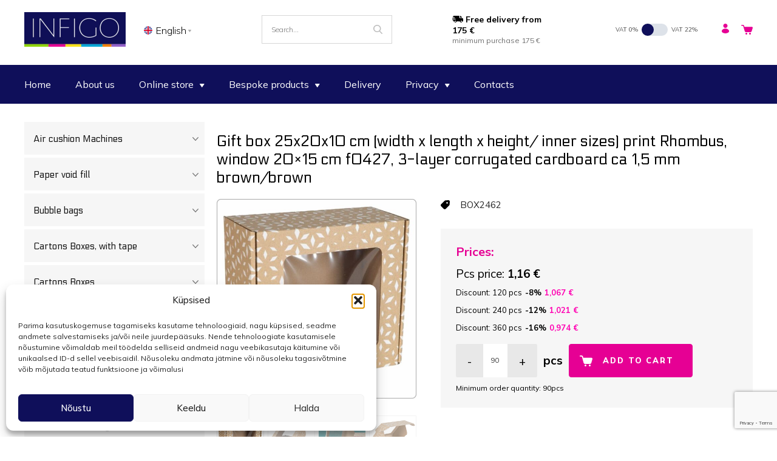

--- FILE ---
content_type: text/html; charset=UTF-8
request_url: https://infigo.ee/en/product/gift-box-25x20x10-cm-width-x-length-x-height-inner-sizes-print-rhombus-window-20x15-cm-f0427-3-layer-corrugated-cardboard-ca-15-mm-brown-brown/
body_size: 22555
content:

<!doctype html>

<html lang="en-US">

<head>

	<meta charset="UTF-8">

	<meta name="viewport" content="width=device-width, initial-scale=1">

	<link rel="profile" href="https://gmpg.org/xfn/11">

	<link rel="preconnect" href="https://fonts.googleapis.com">

	<link rel="preconnect" href="https://fonts.gstatic.com" crossorigin>

	<link href="https://fonts.googleapis.com/css2?family=Electrolize&family=Mulish:ital,wght@0,200;0,300;0,400;0,500;0,600;0,700;0,800;1,300;1,400;1,500;1,600;1,700;1,800&display=swap" rel="stylesheet">

	<meta name="color-scheme" content="light only">

    <meta name="supported-color-schemes" content="light only">




	<meta name='robots' content='index, follow, max-image-preview:large, max-snippet:-1, max-video-preview:-1' />
<link rel="alternate" hreflang="et" href="https://infigo.ee/toode/kinkekarp-25x20x10-cm-laius-x-pikkus-x-korgus-sisemoodud-trukk-rombid-aken-20x15-cm-f0427-3-kihiline-lainepapp-ca-15-mm-pruun-pruun/" />
<link rel="alternate" hreflang="en" href="https://infigo.ee/en/product/gift-box-25x20x10-cm-width-x-length-x-height-inner-sizes-print-rhombus-window-20x15-cm-f0427-3-layer-corrugated-cardboard-ca-15-mm-brown-brown/" />
<link rel="alternate" hreflang="fi" href="https://infigo.ee/fi/tuote/lahjarasia-25x20x10-cm-leveys-x-pituus-x-korkeus-sisakoot-painatus-rhombus-ikkuna-20x15-cm-0427-3-kerroksellinen-aaltopahvi-ca-15-mm-ruskea-ruskea/" />
<link rel="alternate" hreflang="sv" href="https://infigo.ee/sv/produkt/presentkartong-25x20x10-cm-bredd-x-langd-x-hojd-innermatt-tryck-rhombus-fonster-20x15-cm-f0427-3-lagers-wellpapp-ca-15-mm-brun-brun/" />
<link rel="alternate" hreflang="x-default" href="https://infigo.ee/toode/kinkekarp-25x20x10-cm-laius-x-pikkus-x-korgus-sisemoodud-trukk-rombid-aken-20x15-cm-f0427-3-kihiline-lainepapp-ca-15-mm-pruun-pruun/" />
<!-- Google tag (gtag.js) consent mode dataLayer added by Site Kit -->
<script id="google_gtagjs-js-consent-mode-data-layer">
window.dataLayer = window.dataLayer || [];function gtag(){dataLayer.push(arguments);}
gtag('consent', 'default', {"ad_personalization":"denied","ad_storage":"denied","ad_user_data":"denied","analytics_storage":"denied","functionality_storage":"denied","security_storage":"denied","personalization_storage":"denied","region":["AT","BE","BG","CH","CY","CZ","DE","DK","EE","ES","FI","FR","GB","GR","HR","HU","IE","IS","IT","LI","LT","LU","LV","MT","NL","NO","PL","PT","RO","SE","SI","SK"],"wait_for_update":500});
window._googlesitekitConsentCategoryMap = {"statistics":["analytics_storage"],"marketing":["ad_storage","ad_user_data","ad_personalization"],"functional":["functionality_storage","security_storage"],"preferences":["personalization_storage"]};
window._googlesitekitConsents = {"ad_personalization":"denied","ad_storage":"denied","ad_user_data":"denied","analytics_storage":"denied","functionality_storage":"denied","security_storage":"denied","personalization_storage":"denied","region":["AT","BE","BG","CH","CY","CZ","DE","DK","EE","ES","FI","FR","GB","GR","HR","HU","IE","IS","IT","LI","LT","LU","LV","MT","NL","NO","PL","PT","RO","SE","SI","SK"],"wait_for_update":500};
</script>
<!-- End Google tag (gtag.js) consent mode dataLayer added by Site Kit -->

	<!-- This site is optimized with the Yoast SEO plugin v26.5 - https://yoast.com/wordpress/plugins/seo/ -->
	<title>Gift box 25x20x10 cm (width x length x height/ inner sizes) print Rhombus, window 20x15 cm f0427, 3-layer corrugated cardboard ca 1,5 mm brown/brown - Infigo</title>
	<link rel="canonical" href="https://infigo.ee/toode/gift-box-25x20x10-cm-width-x-length-x-height-inner-sizes-print-rhombus-window-20x15-cm-f0427-3-layer-corrugated-cardboard-ca-15-mm-brown-brown/" />
	<meta property="og:locale" content="en_US" />
	<meta property="og:type" content="article" />
	<meta property="og:title" content="Gift box 25x20x10 cm (width x length x height/ inner sizes) print Rhombus, window 20x15 cm f0427, 3-layer corrugated cardboard ca 1,5 mm brown/brown - Infigo" />
	<meta property="og:url" content="https://infigo.ee/toode/gift-box-25x20x10-cm-width-x-length-x-height-inner-sizes-print-rhombus-window-20x15-cm-f0427-3-layer-corrugated-cardboard-ca-15-mm-brown-brown/" />
	<meta property="og:site_name" content="Infigo" />
	<meta property="article:modified_time" content="2025-12-31T18:17:36+00:00" />
	<meta property="og:image" content="https://infigo.ee/wp-content/uploads/2024/03/119196591_3218683694889625_8641204450253517827_n.jpeg" />
	<meta property="og:image:width" content="452" />
	<meta property="og:image:height" content="452" />
	<meta property="og:image:type" content="image/jpeg" />
	<meta name="twitter:card" content="summary_large_image" />
	<script type="application/ld+json" class="yoast-schema-graph">{"@context":"https://schema.org","@graph":[{"@type":"WebPage","@id":"https://infigo.ee/toode/gift-box-25x20x10-cm-width-x-length-x-height-inner-sizes-print-rhombus-window-20x15-cm-f0427-3-layer-corrugated-cardboard-ca-15-mm-brown-brown/","url":"https://infigo.ee/toode/gift-box-25x20x10-cm-width-x-length-x-height-inner-sizes-print-rhombus-window-20x15-cm-f0427-3-layer-corrugated-cardboard-ca-15-mm-brown-brown/","name":"Gift box 25x20x10 cm (width x length x height/ inner sizes) print Rhombus, window 20x15 cm f0427, 3-layer corrugated cardboard ca 1,5 mm brown/brown - Infigo","isPartOf":{"@id":"https://infigo.ee/#website"},"primaryImageOfPage":{"@id":"https://infigo.ee/toode/gift-box-25x20x10-cm-width-x-length-x-height-inner-sizes-print-rhombus-window-20x15-cm-f0427-3-layer-corrugated-cardboard-ca-15-mm-brown-brown/#primaryimage"},"image":{"@id":"https://infigo.ee/toode/gift-box-25x20x10-cm-width-x-length-x-height-inner-sizes-print-rhombus-window-20x15-cm-f0427-3-layer-corrugated-cardboard-ca-15-mm-brown-brown/#primaryimage"},"thumbnailUrl":"https://infigo.ee/wp-content/uploads/2024/04/eg_box-w-window-print11.jpg","datePublished":"2024-10-21T05:27:56+00:00","dateModified":"2025-12-31T18:17:36+00:00","breadcrumb":{"@id":"https://infigo.ee/toode/gift-box-25x20x10-cm-width-x-length-x-height-inner-sizes-print-rhombus-window-20x15-cm-f0427-3-layer-corrugated-cardboard-ca-15-mm-brown-brown/#breadcrumb"},"inLanguage":"en-US","potentialAction":[{"@type":"ReadAction","target":["https://infigo.ee/toode/gift-box-25x20x10-cm-width-x-length-x-height-inner-sizes-print-rhombus-window-20x15-cm-f0427-3-layer-corrugated-cardboard-ca-15-mm-brown-brown/"]}]},{"@type":"ImageObject","inLanguage":"en-US","@id":"https://infigo.ee/toode/gift-box-25x20x10-cm-width-x-length-x-height-inner-sizes-print-rhombus-window-20x15-cm-f0427-3-layer-corrugated-cardboard-ca-15-mm-brown-brown/#primaryimage","url":"https://infigo.ee/wp-content/uploads/2024/04/eg_box-w-window-print11.jpg","contentUrl":"https://infigo.ee/wp-content/uploads/2024/04/eg_box-w-window-print11.jpg","width":1485,"height":1485},{"@type":"BreadcrumbList","@id":"https://infigo.ee/toode/gift-box-25x20x10-cm-width-x-length-x-height-inner-sizes-print-rhombus-window-20x15-cm-f0427-3-layer-corrugated-cardboard-ca-15-mm-brown-brown/#breadcrumb","itemListElement":[{"@type":"ListItem","position":1,"name":"Home","item":"https://infigo.ee/en/"},{"@type":"ListItem","position":2,"name":"Online store","item":"https://infigo.ee/en/products/"},{"@type":"ListItem","position":3,"name":"Gift box 25x20x10 cm (width x length x height/ inner sizes) print Rhombus, window 20&#215;15 cm f0427, 3-layer corrugated cardboard ca 1,5 mm brown/brown"}]},{"@type":"WebSite","@id":"https://infigo.ee/#website","url":"https://infigo.ee/","name":"Infigo","description":"","publisher":{"@id":"https://infigo.ee/#organization"},"potentialAction":[{"@type":"SearchAction","target":{"@type":"EntryPoint","urlTemplate":"https://infigo.ee/?s={search_term_string}"},"query-input":{"@type":"PropertyValueSpecification","valueRequired":true,"valueName":"search_term_string"}}],"inLanguage":"en-US"},{"@type":"Organization","@id":"https://infigo.ee/#organization","name":"Infigo","url":"https://infigo.ee/","logo":{"@type":"ImageObject","inLanguage":"en-US","@id":"https://infigo.ee/#/schema/logo/image/","url":"https://infigo.ee/wp-content/uploads/2023/11/logo-1.jpg","contentUrl":"https://infigo.ee/wp-content/uploads/2023/11/logo-1.jpg","width":334,"height":114,"caption":"Infigo"},"image":{"@id":"https://infigo.ee/#/schema/logo/image/"}}]}</script>
	<!-- / Yoast SEO plugin. -->


<link rel='dns-prefetch' href='//www.googletagmanager.com' />
<link rel='dns-prefetch' href='//code.tidio.co' />
<link rel="alternate" type="application/rss+xml" title="Infigo &raquo; Feed" href="https://infigo.ee/en/feed/" />
<link rel="alternate" type="application/rss+xml" title="Infigo &raquo; Comments Feed" href="https://infigo.ee/en/comments/feed/" />
<link rel="alternate" type="application/rss+xml" title="Infigo &raquo; Gift box 25x20x10 cm (width x length x height/ inner sizes) print Rhombus, window 20&#215;15 cm f0427, 3-layer corrugated cardboard ca 1,5 mm brown/brown Comments Feed" href="https://infigo.ee/en/product/gift-box-25x20x10-cm-width-x-length-x-height-inner-sizes-print-rhombus-window-20x15-cm-f0427-3-layer-corrugated-cardboard-ca-15-mm-brown-brown/feed/" />
<link rel="alternate" title="oEmbed (JSON)" type="application/json+oembed" href="https://infigo.ee/en/wp-json/oembed/1.0/embed?url=https%3A%2F%2Finfigo.ee%2Fen%2Fproduct%2Fgift-box-25x20x10-cm-width-x-length-x-height-inner-sizes-print-rhombus-window-20x15-cm-f0427-3-layer-corrugated-cardboard-ca-15-mm-brown-brown%2F" />
<link rel="alternate" title="oEmbed (XML)" type="text/xml+oembed" href="https://infigo.ee/en/wp-json/oembed/1.0/embed?url=https%3A%2F%2Finfigo.ee%2Fen%2Fproduct%2Fgift-box-25x20x10-cm-width-x-length-x-height-inner-sizes-print-rhombus-window-20x15-cm-f0427-3-layer-corrugated-cardboard-ca-15-mm-brown-brown%2F&#038;format=xml" />
		<script>
            function cmplzCallClarity(method, params) {
                if (typeof window.clarity === 'function') {
                    try {
                        window.clarity(method, params);
                    } catch (e) {
                        console.warn('Clarity API error:', e);
                    }
                }
            }

            function cmplzGetConsentFromEvent(e) {
                var d = e && e.detail && e.detail.categories ? e.detail.categories : [];
                var categories = Array.isArray(d) ? d : [];

                return {
                    analyticsAllowed: categories.indexOf('statistics') !== -1,
                    adsAllowed: categories.indexOf('marketing') !== -1
                };
            }

            function cmplzSendClarityConsent(analyticsAllowed, adsAllowed) {
                var status = function (b) { return b ? "granted" : "denied"; };
                cmplzCallClarity('consentv2', {
                    analytics_Storage: status(!!analyticsAllowed),
                    ad_Storage: status(!!adsAllowed)
                });
            }

            function cmplzEraseClarityCookies() {
                cmplzCallClarity('consent', false);
            }

            document.addEventListener('cmplz_fire_categories', function (e) {
                var consent = cmplzGetConsentFromEvent(e);
                cmplzSendClarityConsent(consent.analyticsAllowed, consent.adsAllowed);
            });

            document.addEventListener('cmplz_revoke', function (e) {
                var consent = cmplzGetConsentFromEvent(e);
                cmplzSendClarityConsent(consent.analyticsAllowed, consent.adsAllowed);
                if (!consent.analyticsAllowed && !consent.adsAllowed) {
                    cmplzEraseClarityCookies();
                }
            });

		</script>
		<style id='wp-img-auto-sizes-contain-inline-css'>
img:is([sizes=auto i],[sizes^="auto," i]){contain-intrinsic-size:3000px 1500px}
/*# sourceURL=wp-img-auto-sizes-contain-inline-css */
</style>
<style id='wp-emoji-styles-inline-css'>

	img.wp-smiley, img.emoji {
		display: inline !important;
		border: none !important;
		box-shadow: none !important;
		height: 1em !important;
		width: 1em !important;
		margin: 0 0.07em !important;
		vertical-align: -0.1em !important;
		background: none !important;
		padding: 0 !important;
	}
/*# sourceURL=wp-emoji-styles-inline-css */
</style>
<link rel='stylesheet' id='dnd-upload-cf7-css' href='https://infigo.ee/wp-content/plugins/drag-and-drop-multiple-file-upload-contact-form-7/assets/css/dnd-upload-cf7.css?ver=1.3.9.2' media='all' />
<link rel='stylesheet' id='contact-form-7-css' href='https://infigo.ee/wp-content/plugins/contact-form-7/includes/css/styles.css?ver=6.1.4' media='all' />
<link rel='stylesheet' id='photoswipe-css' href='https://infigo.ee/wp-content/plugins/woocommerce/assets/css/photoswipe/photoswipe.min.css?ver=10.3.7' media='all' />
<link rel='stylesheet' id='photoswipe-default-skin-css' href='https://infigo.ee/wp-content/plugins/woocommerce/assets/css/photoswipe/default-skin/default-skin.min.css?ver=10.3.7' media='all' />
<style id='woocommerce-inline-inline-css'>
.woocommerce form .form-row .required { visibility: visible; }
/*# sourceURL=woocommerce-inline-inline-css */
</style>
<link rel='stylesheet' id='wpml-legacy-dropdown-0-css' href='https://infigo.ee/wp-content/plugins/sitepress-multilingual-cms/templates/language-switchers/legacy-dropdown/style.min.css?ver=1' media='all' />
<link rel='stylesheet' id='cmplz-general-css' href='https://infigo.ee/wp-content/plugins/complianz-gdpr/assets/css/cookieblocker.min.css?ver=1765169409' media='all' />
<link rel='stylesheet' id='brands-styles-css' href='https://infigo.ee/wp-content/plugins/woocommerce/assets/css/brands.css?ver=10.3.7' media='all' />
<link rel='stylesheet' id='infigo-style-css' href='https://infigo.ee/wp-content/themes/infigo/style.css?ver=1.5.5' media='all' />
<link rel='stylesheet' id='infigo-app-style-css' href='https://infigo.ee/wp-content/themes/infigo/assets/css/infigo.min.css?ver=1.5.5' media='all' />
<link rel='stylesheet' id='infigo-woocommerce-style-css' href='https://infigo.ee/wp-content/themes/infigo/woocommerce.css?ver=1.5.5' media='all' />
<style id='infigo-woocommerce-style-inline-css'>
@font-face {

			font-family: "star";

			src: url("https://infigo.ee/wp-content/plugins/woocommerce/assets/fonts/star.eot");

			src: url("https://infigo.ee/wp-content/plugins/woocommerce/assets/fonts/star.eot?#iefix") format("embedded-opentype"),

				url("https://infigo.ee/wp-content/plugins/woocommerce/assets/fonts/star.woff") format("woff"),

				url("https://infigo.ee/wp-content/plugins/woocommerce/assets/fonts/star.ttf") format("truetype"),

				url("https://infigo.ee/wp-content/plugins/woocommerce/assets/fonts/star.svg#star") format("svg");

			font-weight: normal;

			font-style: normal;

		}
/*# sourceURL=infigo-woocommerce-style-inline-css */
</style>
<script id="wpml-cookie-js-extra">
var wpml_cookies = {"wp-wpml_current_language":{"value":"en","expires":1,"path":"/"}};
var wpml_cookies = {"wp-wpml_current_language":{"value":"en","expires":1,"path":"/"}};
//# sourceURL=wpml-cookie-js-extra
</script>
<script src="https://infigo.ee/wp-content/plugins/sitepress-multilingual-cms/res/js/cookies/language-cookie.js?ver=486900" id="wpml-cookie-js" defer data-wp-strategy="defer"></script>
<script src="https://infigo.ee/wp-includes/js/jquery/jquery.min.js?ver=3.7.1" id="jquery-core-js"></script>
<script src="https://infigo.ee/wp-includes/js/jquery/jquery-migrate.min.js?ver=3.4.1" id="jquery-migrate-js"></script>
<script src="https://infigo.ee/wp-content/plugins/woocommerce/assets/js/jquery-blockui/jquery.blockUI.min.js?ver=2.7.0-wc.10.3.7" id="wc-jquery-blockui-js" data-wp-strategy="defer"></script>
<script id="wc-add-to-cart-js-extra">
var wc_add_to_cart_params = {"ajax_url":"/wp-admin/admin-ajax.php?lang=en","wc_ajax_url":"/en/?wc-ajax=%%endpoint%%","i18n_view_cart":"View cart","cart_url":"https://infigo.ee/en/checkout/","is_cart":"","cart_redirect_after_add":"no"};
//# sourceURL=wc-add-to-cart-js-extra
</script>
<script src="https://infigo.ee/wp-content/plugins/woocommerce/assets/js/frontend/add-to-cart.min.js?ver=10.3.7" id="wc-add-to-cart-js" defer data-wp-strategy="defer"></script>
<script src="https://infigo.ee/wp-content/plugins/woocommerce/assets/js/flexslider/jquery.flexslider.min.js?ver=2.7.2-wc.10.3.7" id="wc-flexslider-js" defer data-wp-strategy="defer"></script>
<script src="https://infigo.ee/wp-content/plugins/woocommerce/assets/js/photoswipe/photoswipe.min.js?ver=4.1.1-wc.10.3.7" id="wc-photoswipe-js" defer data-wp-strategy="defer"></script>
<script src="https://infigo.ee/wp-content/plugins/woocommerce/assets/js/photoswipe/photoswipe-ui-default.min.js?ver=4.1.1-wc.10.3.7" id="wc-photoswipe-ui-default-js" defer data-wp-strategy="defer"></script>
<script id="wc-single-product-js-extra">
var wc_single_product_params = {"i18n_required_rating_text":"Please select a rating","i18n_rating_options":["1 of 5 stars","2 of 5 stars","3 of 5 stars","4 of 5 stars","5 of 5 stars"],"i18n_product_gallery_trigger_text":"View full-screen image gallery","review_rating_required":"yes","flexslider":{"rtl":false,"animation":"slide","smoothHeight":true,"directionNav":false,"controlNav":"thumbnails","slideshow":false,"animationSpeed":500,"animationLoop":false,"allowOneSlide":false},"zoom_enabled":"","zoom_options":[],"photoswipe_enabled":"1","photoswipe_options":{"shareEl":false,"closeOnScroll":false,"history":false,"hideAnimationDuration":0,"showAnimationDuration":0,"captionEl":false},"flexslider_enabled":"1"};
//# sourceURL=wc-single-product-js-extra
</script>
<script src="https://infigo.ee/wp-content/plugins/woocommerce/assets/js/frontend/single-product.min.js?ver=10.3.7" id="wc-single-product-js" defer data-wp-strategy="defer"></script>
<script src="https://infigo.ee/wp-content/plugins/woocommerce/assets/js/js-cookie/js.cookie.min.js?ver=2.1.4-wc.10.3.7" id="wc-js-cookie-js" data-wp-strategy="defer"></script>
<script src="https://infigo.ee/wp-content/plugins/sitepress-multilingual-cms/templates/language-switchers/legacy-dropdown/script.min.js?ver=1" id="wpml-legacy-dropdown-0-js"></script>

<!-- Google tag (gtag.js) snippet added by Site Kit -->
<!-- Google Analytics snippet added by Site Kit -->
<script src="https://www.googletagmanager.com/gtag/js?id=G-FT1PFY6TBR" id="google_gtagjs-js" async></script>
<script id="google_gtagjs-js-after">
window.dataLayer = window.dataLayer || [];function gtag(){dataLayer.push(arguments);}
gtag("set","linker",{"domains":["infigo.ee"]});
gtag("js", new Date());
gtag("set", "developer_id.dZTNiMT", true);
gtag("config", "G-FT1PFY6TBR");
 window._googlesitekit = window._googlesitekit || {}; window._googlesitekit.throttledEvents = []; window._googlesitekit.gtagEvent = (name, data) => { var key = JSON.stringify( { name, data } ); if ( !! window._googlesitekit.throttledEvents[ key ] ) { return; } window._googlesitekit.throttledEvents[ key ] = true; setTimeout( () => { delete window._googlesitekit.throttledEvents[ key ]; }, 5 ); gtag( "event", name, { ...data, event_source: "site-kit" } ); }; 
//# sourceURL=google_gtagjs-js-after
</script>
<link rel="https://api.w.org/" href="https://infigo.ee/en/wp-json/" /><link rel="alternate" title="JSON" type="application/json" href="https://infigo.ee/en/wp-json/wp/v2/product/54731" /><link rel="EditURI" type="application/rsd+xml" title="RSD" href="https://infigo.ee/xmlrpc.php?rsd" />
<meta name="generator" content="WordPress 6.9" />
<meta name="generator" content="WooCommerce 10.3.7" />
<link rel='shortlink' href='https://infigo.ee/en/?p=54731' />
<meta name="generator" content="Site Kit by Google 1.167.0" /><meta name="generator" content="WPML ver:4.8.6 stt:1,15,18,50;" />
			<style>.cmplz-hidden {
					display: none !important;
				}</style>	<noscript><style>.woocommerce-product-gallery{ opacity: 1 !important; }</style></noscript>
	<link rel="preconnect" href="//code.tidio.co"><link rel="icon" href="https://infigo.ee/wp-content/uploads/2024/02/small-logo-100x100.gif" sizes="32x32" />
<link rel="icon" href="https://infigo.ee/wp-content/uploads/2024/02/small-logo-300x300.gif" sizes="192x192" />
<link rel="apple-touch-icon" href="https://infigo.ee/wp-content/uploads/2024/02/small-logo-300x300.gif" />
<meta name="msapplication-TileImage" content="https://infigo.ee/wp-content/uploads/2024/02/small-logo-300x300.gif" />
		<style id="wp-custom-css">
			.cmplz-links.cmplz-documents {display:none !important;}

.home .main__content>.panel-layout #pg-15-0,
.home .main__content>.panel-layout #pg-41979-0,
.home .main__content>.panel-layout #pg-41980-0,
.home .main__content>.panel-layout #pg-41981-0 {
    -webkit-box-ordinal-group: 1;
    -ms-flex-order: 0;
    order: 0
}

.home .main__content>.panel-layout #pg-15-1,
.home .main__content>.panel-layout #pg-41979-1,
.home .main__content>.panel-layout #pg-41980-1,
.home .main__content>.panel-layout #pg-41981-1 {
    -webkit-box-ordinal-group: 4;
    -ms-flex-order: 3;
    order: 3
}

.home .main__content>.panel-layout #pg-15-2,
.home .main__content>.panel-layout #pg-41979-2,
.home .main__content>.panel-layout #pg-41980-2,
.home .main__content>.panel-layout #pg-41981-2  {
    -webkit-box-ordinal-group: 2;
    -ms-flex-order: 1;
    order: 1
}

.home .main__content>.panel-layout #pg-15-3,
.home .main__content>.panel-layout #pg-41979-3,
.home .main__content>.panel-layout #pg-41980-3,
.home .main__content>.panel-layout #pg-41981-3  {
    -webkit-box-ordinal-group: 3;
    -ms-flex-order: 2;
    order: 2
}

.home .main__content>.panel-layout #pg-15-4,
.home .main__content>.panel-layout #pg-41979-4,
.home .main__content>.panel-layout #pg-41980-4,
.home .main__content>.panel-layout #pg-41981-4 {
    -webkit-box-ordinal-group: 5;
    -ms-flex-order: 4;
    order: 4
}

.home .main__content>.panel-layout #pg-15-5,
.home .main__content>.panel-layout #pg-41979-5,
.home .main__content>.panel-layout #pg-41980-5,
.home .main__content>.panel-layout #pg-41981-5  {
    -webkit-box-ordinal-group: 6;
    -ms-flex-order: 5;
    order: 5
}

.home .main__content>.panel-layout #pg-15-6,
.home .main__content>.panel-layout #pg-41979-6,
.home .main__content>.panel-layout #pg-41980-6,
.home .main__content>.panel-layout #pg-41981-6  {
    -webkit-box-ordinal-group: 7;
    -ms-flex-order: 6;
    order: 6
}

.home .main__content>.panel-layout #pg-15-7,
.home .main__content>.panel-layout #pg-41979-7,
.home .main__content>.panel-layout #pg-41980-7,
.home .main__content>.panel-layout #pg-41981-7 {
    -webkit-box-ordinal-group: 8;
    -ms-flex-order: 7;
    order: 7
}

.home .main__content>.panel-layout #pg-15-8,
.home .main__content>.panel-layout #pg-41979-8,
.home .main__content>.panel-layout #pg-41980-8,
.home .main__content>.panel-layout #pg-41981-8  {
    -webkit-box-ordinal-group: 9;
    -ms-flex-order: 8;
    order: 8
}

.home .main__content>.panel-layout #pg-15-9 {
    -webkit-box-ordinal-group: 10;
    -ms-flex-order: 9;
    order: 9
}


@media screen and (min-width: 768px) {
    .home .main__content>.panel-layout {
        display:block
    }

    .home .main__content>.panel-layout #pg-15-0,
	.home .main__content>.panel-layout #pg-41979-0,
	.home .main__content>.panel-layout #pg-41980-0,
	.home .main__content>.panel-layout #pg-41981-0	{
        -webkit-box-ordinal-group: 1;
        -ms-flex-order: 0;
        order: 0
    }

    .home .main__content>.panel-layout #pg-15-1,
	.home .main__content>.panel-layout #pg-41979-2,
	.home .main__content>.panel-layout #pg-41980-1,
	.home .main__content>.panel-layout #pg-41981-1 {
        -webkit-box-ordinal-group: 2;
        -ms-flex-order: 1;
        order: 1
    }

    .home .main__content>.panel-layout #pg-15-2,
	.home .main__content>.panel-layout #pg-41979-3,
	.home .main__content>.panel-layout #pg-41980-2,
	.home .main__content>.panel-layout #pg-41981-2	  {
        -webkit-box-ordinal-group: 3;
        -ms-flex-order: 2;
        order: 2
    }

    .home .main__content>.panel-layout #pg-15-3,
	.home .main__content>.panel-layout #pg-41979-4,
	.home .main__content>.panel-layout #pg-41980-3,
	.home .main__content>.panel-layout #pg-41981-3 {
        -webkit-box-ordinal-group: 4;
        -ms-flex-order: 3;
        order: 3
    }

    .home .main__content>.panel-layout #pg-15-4,
	.home .main__content>.panel-layout #pg-41979-5,
	.home .main__content>.panel-layout #pg-41980-4,
	.home .main__content>.panel-layout #pg-41981-4 {
        -webkit-box-ordinal-group: 5;
        -ms-flex-order: 4;
        order: 4
				width: 100%;
    }

    .home .main__content>.panel-layout #pg-15-5,
	.home .main__content>.panel-layout #pg-41979-6,
	.home .main__content>.panel-layout #pg-41980-5,
	.home .main__content>.panel-layout #pg-41981-5 {
        -webkit-box-ordinal-group: 6;
        -ms-flex-order: 5;
        order: 5
    }

    .home .main__content>.panel-layout #pg-15-6,
	.home .main__content>.panel-layout #pg-41979-7,
	.home .main__content>.panel-layout #pg-41980-6,
	.home .main__content>.panel-layout #pg-41981-6 {
        -webkit-box-ordinal-group: 7;
        -ms-flex-order: 6;
        order: 6
    }

    .home .main__content>.panel-layout #pg-15-7,
	.home .main__content>.panel-layout #pg-41979-8,
	.home .main__content>.panel-layout #pg-41980-7,
	.home .main__content>.panel-layout #pg-41981-7 {
        -webkit-box-ordinal-group: 8;
        -ms-flex-order: 7;
        order: 7
    }

    .home .main__content>.panel-layout #pg-15-8,
	home .main__content>.panel-layout #pg-41979-9,
	.home .main__content>.panel-layout #pg-41980-8,
	.home .main__content>.panel-layout #pg-41981-8 {
        -webkit-box-ordinal-group: 9;
        -ms-flex-order: 8;
        order: 8
    }

    .home .main__content>.panel-layout #pg-15-9 {
        -webkit-box-ordinal-group: 10;
        -ms-flex-order: 9;
        order: 9
    }
}
.panel-grid.panel-has-style>.panel-row-style, .panel-grid.panel-no-style {
	flex-wrap: wrap;
}		</style>
		
<link rel='stylesheet' id='wc-blocks-style-css' href='https://infigo.ee/wp-content/plugins/woocommerce/assets/client/blocks/wc-blocks.css?ver=wc-10.3.7' media='all' />
</head>



<body data-cmplz=1 class="wp-singular product-template-default single single-product postid-54731 wp-custom-logo wp-theme-infigo theme-infigo woocommerce woocommerce-page woocommerce-no-js no-sidebar woocommerce-active">


<div id="site" class="site">

	<header id="site-header" class="site-header">

		<div class="header__row">

			<div class="container">

				<div class="header__branding">

					<a href="https://infigo.ee/en/" class="custom-logo-link" rel="home"><img width="334" height="114" src="https://infigo.ee/wp-content/uploads/2023/11/logo-1.jpg" class="custom-logo" alt="Infigo" /></a>
					
<div
	 class="wpml-ls-statics-shortcode_actions wpml-ls wpml-ls-legacy-dropdown js-wpml-ls-legacy-dropdown">
	<ul role="menu">

		<li role="none" tabindex="0" class="wpml-ls-slot-shortcode_actions wpml-ls-item wpml-ls-item-en wpml-ls-current-language wpml-ls-item-legacy-dropdown">
			<a href="#" class="js-wpml-ls-item-toggle wpml-ls-item-toggle" role="menuitem" title="Switch to English">
                                                    <img
            class="wpml-ls-flag"
            src="https://infigo.ee/wp-content/uploads/flags/en.png"
            alt=""
            width=14
            height=14
    /><span class="wpml-ls-native" role="menuitem">English</span></a>

			<ul class="wpml-ls-sub-menu" role="menu">
				
					<li class="wpml-ls-slot-shortcode_actions wpml-ls-item wpml-ls-item-et wpml-ls-first-item" role="none">
						<a href="https://infigo.ee/toode/kinkekarp-25x20x10-cm-laius-x-pikkus-x-korgus-sisemoodud-trukk-rombid-aken-20x15-cm-f0427-3-kihiline-lainepapp-ca-15-mm-pruun-pruun/" class="wpml-ls-link" role="menuitem" aria-label="Switch to Eesti" title="Switch to Eesti">
                                                                <img
            class="wpml-ls-flag"
            src="https://infigo.ee/wp-content/uploads/flags/et.png"
            alt=""
            width=14
            height=14
    /><span class="wpml-ls-native" lang="et">Eesti</span></a>
					</li>

				
					<li class="wpml-ls-slot-shortcode_actions wpml-ls-item wpml-ls-item-fi" role="none">
						<a href="https://infigo.ee/fi/tuote/lahjarasia-25x20x10-cm-leveys-x-pituus-x-korkeus-sisakoot-painatus-rhombus-ikkuna-20x15-cm-0427-3-kerroksellinen-aaltopahvi-ca-15-mm-ruskea-ruskea/" class="wpml-ls-link" role="menuitem" aria-label="Switch to Suomi" title="Switch to Suomi">
                                                                <img
            class="wpml-ls-flag"
            src="https://infigo.ee/wp-content/uploads/flags/fi.png"
            alt=""
            width=14
            height=14
    /><span class="wpml-ls-native" lang="fi">Suomi</span></a>
					</li>

				
					<li class="wpml-ls-slot-shortcode_actions wpml-ls-item wpml-ls-item-sv wpml-ls-last-item" role="none">
						<a href="https://infigo.ee/sv/produkt/presentkartong-25x20x10-cm-bredd-x-langd-x-hojd-innermatt-tryck-rhombus-fonster-20x15-cm-f0427-3-lagers-wellpapp-ca-15-mm-brun-brun/" class="wpml-ls-link" role="menuitem" aria-label="Switch to Svenska" title="Switch to Svenska">
                                                                <img
            class="wpml-ls-flag"
            src="https://infigo.ee/wp-content/plugins/sitepress-multilingual-cms/res/flags/sv.svg"
            alt=""
            width=14
            height=14
    /><span class="wpml-ls-native" lang="sv">Svenska</span></a>
					</li>

							</ul>

		</li>

	</ul>
</div>

				</div>

				<div class="header__search">

					<input name="s" type="text" id="search__input" placeholder="Search..." autocomplete="off">

					<div class="search__results"></div>

				</div>

				<div class="header__free-shipping">

					<div class="free-shipping__title">

					<img src="https://infigo.ee/wp-content/themes/infigo/assets/images/fast-delivery.svg" alt="">

						Free delivery from 175 €
					</div>

					<div class="free-shipping__text">

						minimum purchase 175 €
					</div>

				</div>

				<div class="header__commerce">

					
					<div class="commerce__tax-toggle">

						<div class="toggle-container">

							<label class="left-label">VAT 0%</label>

							<div class="switch-wrapper">

								<div class="tax-toggle-switch" id="toggleSwitch">

									<input type="checkbox" id="toggleInput" >

									<div class="toggle-slider"></div>

								</div>

							</div>

							<label class="right-label">VAT 22%</label>

						</div>

					</div>

					
					<div class="commerce__shop">

						<div class="shop__my-account">

							<a href="https://infigo.ee/en/my-account/">

								<img src="https://infigo.ee/wp-content/themes/infigo/assets/images/account.svg" width="12" height="16" alt="">

							</a>

						</div>

						<div class="shop__cart">

							<a href="https://infigo.ee/en/checkout/">

								<img src="https://infigo.ee/wp-content/themes/infigo/assets/images/cart.svg" width="19" height="12" alt="">

							</a>

							
						</div>

					</div>

				</div>

			</div>

		</div>

		<div class="header__row">

			<div class="container">

				<nav id="header__navigation" class="header__navigation">

					<ul id="navigation__menu" class="navigation__menu"><li id="menu-item-49448" class="menu-item menu-item-type-post_type menu-item-object-page menu-item-home no-mega-menu"  data-menuanchor="https://infigo.ee/en/"><a class="menu-item-link relative block px-4 "  href="https://infigo.ee/en/">Home</a></li>
<li id="menu-item-49449" class="menu-item menu-item-type-post_type menu-item-object-page no-mega-menu"  data-menuanchor="https://infigo.ee/en/about-us/"><a class="menu-item-link relative block px-4 "  href="https://infigo.ee/en/about-us/">About us</a></li>
<li id="menu-item-49450" class="menu-item menu-item-type-post_type menu-item-object-page menu-item-has-children current_page_parent no-mega-menu"  data-menuanchor="https://infigo.ee/en/products/"><a class="menu-item-link relative block px-4 "  href="https://infigo.ee/en/products/">Online store<span class="sub-menu-indicator js-toggle-sub-menu"><svg xmlns="http://www.w3.org/2000/svg" width="8" height="6" fill="none"><path d="M7.138 0H.362C.041 0-.122.565.108.901l3.388 4.947c.139.203.369.203.508 0L7.392.901C7.622.565 7.459 0 7.138 0z" fill="#fff"/></svg></span></a>
<ul style="" class="sub-menu ">
	<li id="menu-item-49451" class="menu-item menu-item-type-taxonomy menu-item-object-product_cat"  data-menuanchor="https://infigo.ee/en/product-category/air-cushion-machines/"><a class="menu-item-link relative block px-4 "  href="https://infigo.ee/en/product-category/air-cushion-machines/">Air cushion Machines</a></li>
	<li id="menu-item-49452" class="menu-item menu-item-type-taxonomy menu-item-object-product_cat"  data-menuanchor="https://infigo.ee/en/product-category/paper-void-fill/"><a class="menu-item-link relative block px-4 "  href="https://infigo.ee/en/product-category/paper-void-fill/">Paper void fill</a></li>
	<li id="menu-item-49453" class="menu-item menu-item-type-taxonomy menu-item-object-product_cat"  data-menuanchor="https://infigo.ee/en/product-category/bubble-bags/"><a class="menu-item-link relative block px-4 "  href="https://infigo.ee/en/product-category/bubble-bags/">Bubble bags</a></li>
	<li id="menu-item-49454" class="menu-item menu-item-type-taxonomy menu-item-object-product_cat"  data-menuanchor="https://infigo.ee/en/product-category/cartons-boxes/"><a class="menu-item-link relative block px-4 "  href="https://infigo.ee/en/product-category/cartons-boxes/">Cartons Boxes, with tape</a></li>
	<li id="menu-item-49455" class="menu-item menu-item-type-taxonomy menu-item-object-product_cat current-product-ancestor"  data-menuanchor="https://infigo.ee/en/product-category/cartons-gift-boxes/"><a class="menu-item-link relative block px-4 "  href="https://infigo.ee/en/product-category/cartons-gift-boxes/">Cartons Boxes</a></li>
	<li id="menu-item-49456" class="menu-item menu-item-type-taxonomy menu-item-object-product_cat"  data-menuanchor="https://infigo.ee/en/product-category/plastic-mailing-bags/"><a class="menu-item-link relative block px-4 "  href="https://infigo.ee/en/product-category/plastic-mailing-bags/">Plastic mailing bags</a></li>
	<li id="menu-item-49457" class="menu-item menu-item-type-taxonomy menu-item-object-product_cat"  data-menuanchor="https://infigo.ee/en/product-category/paper-mailing-bags-envelopes/"><a class="menu-item-link relative block px-4 "  href="https://infigo.ee/en/product-category/paper-mailing-bags-envelopes/">Paper mailing bags Envelopes</a></li>
	<li id="menu-item-49458" class="menu-item menu-item-type-taxonomy menu-item-object-product_cat"  data-menuanchor="https://infigo.ee/en/product-category/paper-bags-en/"><a class="menu-item-link relative block px-4 "  href="https://infigo.ee/en/product-category/paper-bags-en/">Paper bags</a></li>
	<li id="menu-item-49459" class="menu-item menu-item-type-taxonomy menu-item-object-product_cat"  data-menuanchor="https://infigo.ee/en/product-category/canvas-tote-bags/"><a class="menu-item-link relative block px-4 "  href="https://infigo.ee/en/product-category/canvas-tote-bags/">Canvas &amp; Tote bags</a></li>
	<li id="menu-item-49460" class="menu-item menu-item-type-taxonomy menu-item-object-product_cat"  data-menuanchor="https://infigo.ee/en/product-category/plastic-bags-garbage-bags/"><a class="menu-item-link relative block px-4 "  href="https://infigo.ee/en/product-category/plastic-bags-garbage-bags/">Plastic bags Garbage bags</a></li>
	<li id="menu-item-49461" class="menu-item menu-item-type-taxonomy menu-item-object-product_cat"  data-menuanchor="https://infigo.ee/en/product-category/packaging-tapes-strapping/"><a class="menu-item-link relative block px-4 "  href="https://infigo.ee/en/product-category/packaging-tapes-strapping/">Tapes Strapping Stretch</a></li>
	<li id="menu-item-49462" class="menu-item menu-item-type-taxonomy menu-item-object-product_cat"  data-menuanchor="https://infigo.ee/en/product-category/wrapping-gift-papers/"><a class="menu-item-link relative block px-4 "  href="https://infigo.ee/en/product-category/wrapping-gift-papers/">Wrapping &amp; Gift papers</a></li>
	<li id="menu-item-49505" class="menu-item menu-item-type-taxonomy menu-item-object-product_cat"  data-menuanchor="https://infigo.ee/en/product-category/packaging-accessories-labels/"><a class="menu-item-link relative block px-4 "  href="https://infigo.ee/en/product-category/packaging-accessories-labels/">Packaging accessories Labels</a></li>
	<li id="menu-item-49506" class="menu-item menu-item-type-taxonomy menu-item-object-product_cat"  data-menuanchor="https://infigo.ee/en/product-category/eco-packaging-products/"><a class="menu-item-link relative block px-4 "  href="https://infigo.ee/en/product-category/eco-packaging-products/">ECO packaging Products</a></li>
	<li id="menu-item-49504" class="menu-item menu-item-type-taxonomy menu-item-object-product_cat"  data-menuanchor="https://infigo.ee/en/product-category/hygiene-safety/"><a class="menu-item-link relative block px-4 "  href="https://infigo.ee/en/product-category/hygiene-safety/">Hygiene &amp; Safety</a></li>
	<li id="menu-item-49463" class="menu-item menu-item-type-taxonomy menu-item-object-product_cat"  data-menuanchor="https://infigo.ee/en/product-category/food-packaging/"><a class="menu-item-link relative block px-4 "  href="https://infigo.ee/en/product-category/food-packaging/">Food boxes. Bowls</a></li>
	<li id="menu-item-49674" class="menu-item menu-item-type-taxonomy menu-item-object-product_cat"  data-menuanchor="https://infigo.ee/en/product-category/fast-food-packaging/"><a class="menu-item-link relative block px-4 "  href="https://infigo.ee/en/product-category/fast-food-packaging/">Fast food packaging</a></li>
	<li id="menu-item-49675" class="menu-item menu-item-type-taxonomy menu-item-object-product_cat"  data-menuanchor="https://infigo.ee/en/product-category/tableware-plates-cups/"><a class="menu-item-link relative block px-4 "  href="https://infigo.ee/en/product-category/tableware-plates-cups/">Tableware. Plates. Cups</a></li>
	<li id="menu-item-49676" class="menu-item menu-item-type-taxonomy menu-item-object-product_cat"  data-menuanchor="https://infigo.ee/en/product-category/food-papers-foils/"><a class="menu-item-link relative block px-4 "  href="https://infigo.ee/en/product-category/food-papers-foils/">Food papers. Foils</a></li>
	<li id="menu-item-49677" class="menu-item menu-item-type-taxonomy menu-item-object-product_cat"  data-menuanchor="https://infigo.ee/en/product-category/party-decorations/"><a class="menu-item-link relative block px-4 "  href="https://infigo.ee/en/product-category/party-decorations/">Party Decorations</a></li>
</ul>
</li>
<li id="menu-item-49570" class="menu-item menu-item-type-custom menu-item-object-custom menu-item-has-children no-mega-menu"  data-menuanchor=""><a class="menu-item-link relative block px-4 "  href="#">Bespoke products<span class="sub-menu-indicator js-toggle-sub-menu"><svg xmlns="http://www.w3.org/2000/svg" width="8" height="6" fill="none"><path d="M7.138 0H.362C.041 0-.122.565.108.901l3.388 4.947c.139.203.369.203.508 0L7.392.901C7.622.565 7.459 0 7.138 0z" fill="#fff"/></svg></span></a>
<ul style="" class="sub-menu ">
	<li id="menu-item-49571" class="menu-item menu-item-type-taxonomy menu-item-object-product_cat"  data-menuanchor="https://infigo.ee/en/product-category/plastic-paper-mailers-envelopes/"><a class="menu-item-link relative block px-4 "  href="https://infigo.ee/en/product-category/plastic-paper-mailers-envelopes/">Postal packaging</a></li>
	<li id="menu-item-49572" class="menu-item menu-item-type-taxonomy menu-item-object-product_cat"  data-menuanchor="https://infigo.ee/en/product-category/paper-bags/"><a class="menu-item-link relative block px-4 "  href="https://infigo.ee/en/product-category/paper-bags/">Paper bags</a></li>
	<li id="menu-item-49573" class="menu-item menu-item-type-taxonomy menu-item-object-product_cat"  data-menuanchor="https://infigo.ee/en/product-category/plastic-bags/"><a class="menu-item-link relative block px-4 "  href="https://infigo.ee/en/product-category/plastic-bags/">Plastic bags</a></li>
	<li id="menu-item-49574" class="menu-item menu-item-type-taxonomy menu-item-object-product_cat"  data-menuanchor="https://infigo.ee/en/product-category/cotton-bags-canvas-bags/"><a class="menu-item-link relative block px-4 "  href="https://infigo.ee/en/product-category/cotton-bags-canvas-bags/">Canvas bags Cotton bags</a></li>
	<li id="menu-item-49575" class="menu-item menu-item-type-taxonomy menu-item-object-product_cat"  data-menuanchor="https://infigo.ee/en/product-category/parcel-terminal-cartons-tapes/"><a class="menu-item-link relative block px-4 "  href="https://infigo.ee/en/product-category/parcel-terminal-cartons-tapes/">Parcel terminal cartons Tapes</a></li>
	<li id="menu-item-49576" class="menu-item menu-item-type-taxonomy menu-item-object-product_cat"  data-menuanchor="https://infigo.ee/en/product-category/bakery-boxes-food-boxes/"><a class="menu-item-link relative block px-4 "  href="https://infigo.ee/en/product-category/bakery-boxes-food-boxes/">Bakery boxes &amp; Food boxes</a></li>
	<li id="menu-item-49577" class="menu-item menu-item-type-taxonomy menu-item-object-product_cat"  data-menuanchor="https://infigo.ee/en/product-category/food-wrapping-paper-burger-bags-napkins/"><a class="menu-item-link relative block px-4 "  href="https://infigo.ee/en/product-category/food-wrapping-paper-burger-bags-napkins/">Food wrapping paper Burger bags Napkins</a></li>
	<li id="menu-item-49578" class="menu-item menu-item-type-taxonomy menu-item-object-product_cat"  data-menuanchor="https://infigo.ee/en/product-category/stickers-product-covers-and-sleeves/"><a class="menu-item-link relative block px-4 "  href="https://infigo.ee/en/product-category/stickers-product-covers-and-sleeves/">Stickers Product covers and Sleeves</a></li>
</ul>
</li>
<li id="menu-item-49507" class="menu-item menu-item-type-post_type menu-item-object-page no-mega-menu"  data-menuanchor="https://infigo.ee/en/delivery/"><a class="menu-item-link relative block px-4 "  href="https://infigo.ee/en/delivery/">Delivery</a></li>
<li id="menu-item-49508" class="menu-item menu-item-type-post_type menu-item-object-page menu-item-has-children no-mega-menu"  data-menuanchor="https://infigo.ee/en/privacy/"><a class="menu-item-link relative block px-4 "  href="https://infigo.ee/en/privacy/">Privacy<span class="sub-menu-indicator js-toggle-sub-menu"><svg xmlns="http://www.w3.org/2000/svg" width="8" height="6" fill="none"><path d="M7.138 0H.362C.041 0-.122.565.108.901l3.388 4.947c.139.203.369.203.508 0L7.392.901C7.622.565 7.459 0 7.138 0z" fill="#fff"/></svg></span></a>
<ul style="" class="sub-menu ">
	<li id="menu-item-49509" class="menu-item menu-item-type-post_type menu-item-object-page"  data-menuanchor="https://infigo.ee/en/privacy/"><a class="menu-item-link relative block px-4 "  href="https://infigo.ee/en/privacy/">Privacy</a></li>
	<li id="menu-item-49510" class="menu-item menu-item-type-post_type menu-item-object-page"  data-menuanchor="https://infigo.ee/en/terms-of-sale/"><a class="menu-item-link relative block px-4 "  href="https://infigo.ee/en/terms-of-sale/">Terms of Sale</a></li>
</ul>
</li>
<li id="menu-item-49511" class="menu-item menu-item-type-post_type menu-item-object-page no-mega-menu"  data-menuanchor="https://infigo.ee/en/contacts/"><a class="menu-item-link relative block px-4 "  href="https://infigo.ee/en/contacts/">Contacts</a></li>
</ul>
				</nav>

			</div>

			<div class="header__responsive-navigation">

				<div class="responsive-navigation__label">

					Navigeeri siit
					<svg xmlns="http://www.w3.org/2000/svg" width="20" height="20" fill="currentColor" class="bi bi-three-dots-vertical" viewBox="0 0 16 16">

						<path d="M9.5 13a1.5 1.5 0 1 1-3 0 1.5 1.5 0 0 1 3 0m0-5a1.5 1.5 0 1 1-3 0 1.5 1.5 0 0 1 3 0m0-5a1.5 1.5 0 1 1-3 0 1.5 1.5 0 0 1 3 0"/>

					</svg>

				</div>

				<div class="resposnive-navigation__menu">

					<nav id="header__navigation" class="header__navigation">

						<ul id="navigation__menu" class="navigation__menu"><li id="menu-item-49448" class="menu-item menu-item-type-post_type menu-item-object-page menu-item-home no-mega-menu"  data-menuanchor="https://infigo.ee/en/"><a class="menu-item-link relative block px-4 "  href="https://infigo.ee/en/">Home</a></li>
<li id="menu-item-49449" class="menu-item menu-item-type-post_type menu-item-object-page no-mega-menu"  data-menuanchor="https://infigo.ee/en/about-us/"><a class="menu-item-link relative block px-4 "  href="https://infigo.ee/en/about-us/">About us</a></li>
<li id="menu-item-49450" class="menu-item menu-item-type-post_type menu-item-object-page menu-item-has-children current_page_parent no-mega-menu"  data-menuanchor="https://infigo.ee/en/products/"><a class="menu-item-link relative block px-4 "  href="https://infigo.ee/en/products/">Online store<span class="sub-menu-indicator js-toggle-sub-menu"><svg xmlns="http://www.w3.org/2000/svg" width="8" height="6" fill="none"><path d="M7.138 0H.362C.041 0-.122.565.108.901l3.388 4.947c.139.203.369.203.508 0L7.392.901C7.622.565 7.459 0 7.138 0z" fill="#fff"/></svg></span></a>
<ul style="" class="sub-menu ">
	<li id="menu-item-49451" class="menu-item menu-item-type-taxonomy menu-item-object-product_cat"  data-menuanchor="https://infigo.ee/en/product-category/air-cushion-machines/"><a class="menu-item-link relative block px-4 "  href="https://infigo.ee/en/product-category/air-cushion-machines/">Air cushion Machines</a></li>
	<li id="menu-item-49452" class="menu-item menu-item-type-taxonomy menu-item-object-product_cat"  data-menuanchor="https://infigo.ee/en/product-category/paper-void-fill/"><a class="menu-item-link relative block px-4 "  href="https://infigo.ee/en/product-category/paper-void-fill/">Paper void fill</a></li>
	<li id="menu-item-49453" class="menu-item menu-item-type-taxonomy menu-item-object-product_cat"  data-menuanchor="https://infigo.ee/en/product-category/bubble-bags/"><a class="menu-item-link relative block px-4 "  href="https://infigo.ee/en/product-category/bubble-bags/">Bubble bags</a></li>
	<li id="menu-item-49454" class="menu-item menu-item-type-taxonomy menu-item-object-product_cat"  data-menuanchor="https://infigo.ee/en/product-category/cartons-boxes/"><a class="menu-item-link relative block px-4 "  href="https://infigo.ee/en/product-category/cartons-boxes/">Cartons Boxes, with tape</a></li>
	<li id="menu-item-49455" class="menu-item menu-item-type-taxonomy menu-item-object-product_cat current-product-ancestor"  data-menuanchor="https://infigo.ee/en/product-category/cartons-gift-boxes/"><a class="menu-item-link relative block px-4 "  href="https://infigo.ee/en/product-category/cartons-gift-boxes/">Cartons Boxes</a></li>
	<li id="menu-item-49456" class="menu-item menu-item-type-taxonomy menu-item-object-product_cat"  data-menuanchor="https://infigo.ee/en/product-category/plastic-mailing-bags/"><a class="menu-item-link relative block px-4 "  href="https://infigo.ee/en/product-category/plastic-mailing-bags/">Plastic mailing bags</a></li>
	<li id="menu-item-49457" class="menu-item menu-item-type-taxonomy menu-item-object-product_cat"  data-menuanchor="https://infigo.ee/en/product-category/paper-mailing-bags-envelopes/"><a class="menu-item-link relative block px-4 "  href="https://infigo.ee/en/product-category/paper-mailing-bags-envelopes/">Paper mailing bags Envelopes</a></li>
	<li id="menu-item-49458" class="menu-item menu-item-type-taxonomy menu-item-object-product_cat"  data-menuanchor="https://infigo.ee/en/product-category/paper-bags-en/"><a class="menu-item-link relative block px-4 "  href="https://infigo.ee/en/product-category/paper-bags-en/">Paper bags</a></li>
	<li id="menu-item-49459" class="menu-item menu-item-type-taxonomy menu-item-object-product_cat"  data-menuanchor="https://infigo.ee/en/product-category/canvas-tote-bags/"><a class="menu-item-link relative block px-4 "  href="https://infigo.ee/en/product-category/canvas-tote-bags/">Canvas &amp; Tote bags</a></li>
	<li id="menu-item-49460" class="menu-item menu-item-type-taxonomy menu-item-object-product_cat"  data-menuanchor="https://infigo.ee/en/product-category/plastic-bags-garbage-bags/"><a class="menu-item-link relative block px-4 "  href="https://infigo.ee/en/product-category/plastic-bags-garbage-bags/">Plastic bags Garbage bags</a></li>
	<li id="menu-item-49461" class="menu-item menu-item-type-taxonomy menu-item-object-product_cat"  data-menuanchor="https://infigo.ee/en/product-category/packaging-tapes-strapping/"><a class="menu-item-link relative block px-4 "  href="https://infigo.ee/en/product-category/packaging-tapes-strapping/">Tapes Strapping Stretch</a></li>
	<li id="menu-item-49462" class="menu-item menu-item-type-taxonomy menu-item-object-product_cat"  data-menuanchor="https://infigo.ee/en/product-category/wrapping-gift-papers/"><a class="menu-item-link relative block px-4 "  href="https://infigo.ee/en/product-category/wrapping-gift-papers/">Wrapping &amp; Gift papers</a></li>
	<li id="menu-item-49505" class="menu-item menu-item-type-taxonomy menu-item-object-product_cat"  data-menuanchor="https://infigo.ee/en/product-category/packaging-accessories-labels/"><a class="menu-item-link relative block px-4 "  href="https://infigo.ee/en/product-category/packaging-accessories-labels/">Packaging accessories Labels</a></li>
	<li id="menu-item-49506" class="menu-item menu-item-type-taxonomy menu-item-object-product_cat"  data-menuanchor="https://infigo.ee/en/product-category/eco-packaging-products/"><a class="menu-item-link relative block px-4 "  href="https://infigo.ee/en/product-category/eco-packaging-products/">ECO packaging Products</a></li>
	<li id="menu-item-49504" class="menu-item menu-item-type-taxonomy menu-item-object-product_cat"  data-menuanchor="https://infigo.ee/en/product-category/hygiene-safety/"><a class="menu-item-link relative block px-4 "  href="https://infigo.ee/en/product-category/hygiene-safety/">Hygiene &amp; Safety</a></li>
	<li id="menu-item-49463" class="menu-item menu-item-type-taxonomy menu-item-object-product_cat"  data-menuanchor="https://infigo.ee/en/product-category/food-packaging/"><a class="menu-item-link relative block px-4 "  href="https://infigo.ee/en/product-category/food-packaging/">Food boxes. Bowls</a></li>
	<li id="menu-item-49674" class="menu-item menu-item-type-taxonomy menu-item-object-product_cat"  data-menuanchor="https://infigo.ee/en/product-category/fast-food-packaging/"><a class="menu-item-link relative block px-4 "  href="https://infigo.ee/en/product-category/fast-food-packaging/">Fast food packaging</a></li>
	<li id="menu-item-49675" class="menu-item menu-item-type-taxonomy menu-item-object-product_cat"  data-menuanchor="https://infigo.ee/en/product-category/tableware-plates-cups/"><a class="menu-item-link relative block px-4 "  href="https://infigo.ee/en/product-category/tableware-plates-cups/">Tableware. Plates. Cups</a></li>
	<li id="menu-item-49676" class="menu-item menu-item-type-taxonomy menu-item-object-product_cat"  data-menuanchor="https://infigo.ee/en/product-category/food-papers-foils/"><a class="menu-item-link relative block px-4 "  href="https://infigo.ee/en/product-category/food-papers-foils/">Food papers. Foils</a></li>
	<li id="menu-item-49677" class="menu-item menu-item-type-taxonomy menu-item-object-product_cat"  data-menuanchor="https://infigo.ee/en/product-category/party-decorations/"><a class="menu-item-link relative block px-4 "  href="https://infigo.ee/en/product-category/party-decorations/">Party Decorations</a></li>
</ul>
</li>
<li id="menu-item-49570" class="menu-item menu-item-type-custom menu-item-object-custom menu-item-has-children no-mega-menu"  data-menuanchor=""><a class="menu-item-link relative block px-4 "  href="#">Bespoke products<span class="sub-menu-indicator js-toggle-sub-menu"><svg xmlns="http://www.w3.org/2000/svg" width="8" height="6" fill="none"><path d="M7.138 0H.362C.041 0-.122.565.108.901l3.388 4.947c.139.203.369.203.508 0L7.392.901C7.622.565 7.459 0 7.138 0z" fill="#fff"/></svg></span></a>
<ul style="" class="sub-menu ">
	<li id="menu-item-49571" class="menu-item menu-item-type-taxonomy menu-item-object-product_cat"  data-menuanchor="https://infigo.ee/en/product-category/plastic-paper-mailers-envelopes/"><a class="menu-item-link relative block px-4 "  href="https://infigo.ee/en/product-category/plastic-paper-mailers-envelopes/">Postal packaging</a></li>
	<li id="menu-item-49572" class="menu-item menu-item-type-taxonomy menu-item-object-product_cat"  data-menuanchor="https://infigo.ee/en/product-category/paper-bags/"><a class="menu-item-link relative block px-4 "  href="https://infigo.ee/en/product-category/paper-bags/">Paper bags</a></li>
	<li id="menu-item-49573" class="menu-item menu-item-type-taxonomy menu-item-object-product_cat"  data-menuanchor="https://infigo.ee/en/product-category/plastic-bags/"><a class="menu-item-link relative block px-4 "  href="https://infigo.ee/en/product-category/plastic-bags/">Plastic bags</a></li>
	<li id="menu-item-49574" class="menu-item menu-item-type-taxonomy menu-item-object-product_cat"  data-menuanchor="https://infigo.ee/en/product-category/cotton-bags-canvas-bags/"><a class="menu-item-link relative block px-4 "  href="https://infigo.ee/en/product-category/cotton-bags-canvas-bags/">Canvas bags Cotton bags</a></li>
	<li id="menu-item-49575" class="menu-item menu-item-type-taxonomy menu-item-object-product_cat"  data-menuanchor="https://infigo.ee/en/product-category/parcel-terminal-cartons-tapes/"><a class="menu-item-link relative block px-4 "  href="https://infigo.ee/en/product-category/parcel-terminal-cartons-tapes/">Parcel terminal cartons Tapes</a></li>
	<li id="menu-item-49576" class="menu-item menu-item-type-taxonomy menu-item-object-product_cat"  data-menuanchor="https://infigo.ee/en/product-category/bakery-boxes-food-boxes/"><a class="menu-item-link relative block px-4 "  href="https://infigo.ee/en/product-category/bakery-boxes-food-boxes/">Bakery boxes &amp; Food boxes</a></li>
	<li id="menu-item-49577" class="menu-item menu-item-type-taxonomy menu-item-object-product_cat"  data-menuanchor="https://infigo.ee/en/product-category/food-wrapping-paper-burger-bags-napkins/"><a class="menu-item-link relative block px-4 "  href="https://infigo.ee/en/product-category/food-wrapping-paper-burger-bags-napkins/">Food wrapping paper Burger bags Napkins</a></li>
	<li id="menu-item-49578" class="menu-item menu-item-type-taxonomy menu-item-object-product_cat"  data-menuanchor="https://infigo.ee/en/product-category/stickers-product-covers-and-sleeves/"><a class="menu-item-link relative block px-4 "  href="https://infigo.ee/en/product-category/stickers-product-covers-and-sleeves/">Stickers Product covers and Sleeves</a></li>
</ul>
</li>
<li id="menu-item-49507" class="menu-item menu-item-type-post_type menu-item-object-page no-mega-menu"  data-menuanchor="https://infigo.ee/en/delivery/"><a class="menu-item-link relative block px-4 "  href="https://infigo.ee/en/delivery/">Delivery</a></li>
<li id="menu-item-49508" class="menu-item menu-item-type-post_type menu-item-object-page menu-item-has-children no-mega-menu"  data-menuanchor="https://infigo.ee/en/privacy/"><a class="menu-item-link relative block px-4 "  href="https://infigo.ee/en/privacy/">Privacy<span class="sub-menu-indicator js-toggle-sub-menu"><svg xmlns="http://www.w3.org/2000/svg" width="8" height="6" fill="none"><path d="M7.138 0H.362C.041 0-.122.565.108.901l3.388 4.947c.139.203.369.203.508 0L7.392.901C7.622.565 7.459 0 7.138 0z" fill="#fff"/></svg></span></a>
<ul style="" class="sub-menu ">
	<li id="menu-item-49509" class="menu-item menu-item-type-post_type menu-item-object-page"  data-menuanchor="https://infigo.ee/en/privacy/"><a class="menu-item-link relative block px-4 "  href="https://infigo.ee/en/privacy/">Privacy</a></li>
	<li id="menu-item-49510" class="menu-item menu-item-type-post_type menu-item-object-page"  data-menuanchor="https://infigo.ee/en/terms-of-sale/"><a class="menu-item-link relative block px-4 "  href="https://infigo.ee/en/terms-of-sale/">Terms of Sale</a></li>
</ul>
</li>
<li id="menu-item-49511" class="menu-item menu-item-type-post_type menu-item-object-page no-mega-menu"  data-menuanchor="https://infigo.ee/en/contacts/"><a class="menu-item-link relative block px-4 "  href="https://infigo.ee/en/contacts/">Contacts</a></li>
</ul>
					</nav>

				</div>

			</div>

		</div>

	</header><!-- #masthead -->


	
			<main id="site-main" class="site-main has-sidebar">

				<div class="content-overlay"></div>

				<div class="container">

					<div class="main__content-wrapper">

		<aside class="main__sidebar">
	<div id="nav_menu-3" class="widget widget_nav_menu"><div class="menu-kuljeriba-tootekategooriad-english-container"><ul id="menu-kuljeriba-tootekategooriad-english" class="menu"><li class=' menu-item menu-item-type-taxonomy menu-item-object-product_cat menu-item-has-children'><a href="https://infigo.ee/en/product-category/air-cushion-machines/">Air cushion Machines<button class="sub-menu-toggler js-toggle-sub-menu" aria-label="Toggle Submenu"><img src="https://infigo.ee/wp-content/themes/infigo/assets/images/sidebar__sub-menu-toggle-indicator.svg" width="10" height="6" alt=""></button></a>
<ul class="sub-menu">
<li class=' menu-item menu-item-type-taxonomy menu-item-object-product_cat'><a href="https://infigo.ee/en/product-category/air-cushion-machines/air-cushion-machines-en/">Air cushion machines</a></li>
<li class=' menu-item menu-item-type-taxonomy menu-item-object-product_cat'><a href="https://infigo.ee/en/product-category/air-cushion-machines/accessories/">Accessories</a></li>
<li class=' menu-item menu-item-type-taxonomy menu-item-object-product_cat'><a href="https://infigo.ee/en/product-category/air-cushion-machines/paper-air-cushions-paperwave/">Paper Air Cushions PaperWave</a></li>
<li class=' menu-item menu-item-type-taxonomy menu-item-object-product_cat'><a href="https://infigo.ee/en/product-category/air-cushion-machines/air-cushions-super-eco-12my/">Air Cushions Super ECO 12my</a></li>
<li class=' menu-item menu-item-type-taxonomy menu-item-object-product_cat'><a href="https://infigo.ee/en/product-category/air-cushion-machines/air-cushions-eco-15my/">Air Cushions ECO 15my</a></li>
<li class=' menu-item menu-item-type-taxonomy menu-item-object-product_cat'><a href="https://infigo.ee/en/product-category/air-cushion-machines/air-cushions-standard-20my/">Air Cushions Standard 20my</a></li>
<li class=' menu-item menu-item-type-taxonomy menu-item-object-product_cat'><a href="https://infigo.ee/en/product-category/air-cushion-machines/air-cushions-recycled-climafilm/">Air Cushions Recycled ClimaFilm</a></li>
<li class=' menu-item menu-item-type-taxonomy menu-item-object-product_cat'><a href="https://infigo.ee/en/product-category/air-cushion-machines/air-cushions-biodegradable-bio/">Air Cushions Biodegradable BIO</a></li>
<li class=' menu-item menu-item-type-taxonomy menu-item-object-product_cat'><a href="https://infigo.ee/en/product-category/air-cushion-machines/air-cushions-esd-heavy-duty/">Air Cushions ESD &amp; Heavy Duty</a></li>
</ul>
</li>
<li class=' menu-item menu-item-type-taxonomy menu-item-object-product_cat menu-item-has-children'><a href="https://infigo.ee/en/product-category/paper-void-fill/">Paper void fill<button class="sub-menu-toggler js-toggle-sub-menu" aria-label="Toggle Submenu"><img src="https://infigo.ee/wp-content/themes/infigo/assets/images/sidebar__sub-menu-toggle-indicator.svg" width="10" height="6" alt=""></button></a>
<ul class="sub-menu">
<li class=' menu-item menu-item-type-taxonomy menu-item-object-product_cat'><a href="https://infigo.ee/en/product-category/paper-void-fill/shredded-paper/">Shredded paper</a></li>
<li class=' menu-item menu-item-type-taxonomy menu-item-object-product_cat'><a href="https://infigo.ee/en/product-category/paper-void-fill/paper-void-fill-dispensers-sets/">Paper void fill dispensers Sets</a></li>
<li class=' menu-item menu-item-type-taxonomy menu-item-object-product_cat'><a href="https://infigo.ee/en/product-category/paper-void-fill/paper-void-fill-honeycomb-wrap/">Paper void fill Honeycomb wrap</a></li>
<li class=' menu-item menu-item-type-taxonomy menu-item-object-product_cat'><a href="https://infigo.ee/en/product-category/paper-void-fill/cooler-packs-recycold/">Cooler packs RecyCold</a></li>
</ul>
</li>
<li class=' menu-item menu-item-type-taxonomy menu-item-object-product_cat menu-item-has-children'><a href="https://infigo.ee/en/product-category/bubble-bags/">Bubble bags<button class="sub-menu-toggler js-toggle-sub-menu" aria-label="Toggle Submenu"><img src="https://infigo.ee/wp-content/themes/infigo/assets/images/sidebar__sub-menu-toggle-indicator.svg" width="10" height="6" alt=""></button></a>
<ul class="sub-menu">
<li class=' menu-item menu-item-type-taxonomy menu-item-object-product_cat'><a href="https://infigo.ee/en/product-category/bubble-bags/bubble-envelopes-brown/">Bubble envelopes brown</a></li>
<li class=' menu-item menu-item-type-taxonomy menu-item-object-product_cat'><a href="https://infigo.ee/en/product-category/bubble-bags/bubble-envelopes-white/">Bubble envelopes white</a></li>
<li class=' menu-item menu-item-type-taxonomy menu-item-object-product_cat'><a href="https://infigo.ee/en/product-category/bubble-bags/bubble-envelopes-coloured/">Bubble envelopes coloured</a></li>
<li class=' menu-item menu-item-type-taxonomy menu-item-object-product_cat'><a href="https://infigo.ee/en/product-category/bubble-bags/paper-padded-envelopes-eco/">Paper padded envelopes ECO</a></li>
<li class=' menu-item menu-item-type-taxonomy menu-item-object-product_cat'><a href="https://infigo.ee/en/product-category/bubble-bags/plastic-bubble-envelopes/">Plastic bubble envelopes</a></li>
</ul>
</li>
<li class=' menu-item menu-item-type-taxonomy menu-item-object-product_cat menu-item-has-children'><a href="https://infigo.ee/en/product-category/cartons-boxes/">Cartons Boxes, with tape<button class="sub-menu-toggler js-toggle-sub-menu" aria-label="Toggle Submenu"><img src="https://infigo.ee/wp-content/themes/infigo/assets/images/sidebar__sub-menu-toggle-indicator.svg" width="10" height="6" alt=""></button></a>
<ul class="sub-menu">
<li class=' menu-item menu-item-type-taxonomy menu-item-object-product_cat'><a href="https://infigo.ee/en/product-category/cartons-boxes/postal-boxes-with-tape-f0427/">Boxes with tape f0427</a></li>
<li class=' menu-item menu-item-type-taxonomy menu-item-object-product_cat'><a href="https://infigo.ee/en/product-category/cartons-boxes/postal-boxes-with-tape-f0703/">Boxes with tape f0703</a></li>
<li class=' menu-item menu-item-type-taxonomy menu-item-object-product_cat'><a href="https://infigo.ee/en/product-category/cartons-boxes/cartons-with-a-plastic-pocket/">Cartons with a plastic pocket Fixbox</a></li>
<li class=' menu-item menu-item-type-taxonomy menu-item-object-product_cat'><a href="https://infigo.ee/en/product-category/cartons-boxes/flatboxes/">Flatboxes</a></li>
<li class=' menu-item menu-item-type-taxonomy menu-item-object-product_cat'><a href="https://infigo.ee/en/product-category/cartons-boxes/long-postal-boxes/">Long boxes Tubebox</a></li>
<li class=' menu-item menu-item-type-taxonomy menu-item-object-product_cat'><a href="https://infigo.ee/en/product-category/cartons-boxes/postal-boxes-smallfix/">Boxes SmallFix</a></li>
<li class=' menu-item menu-item-type-taxonomy menu-item-object-product_cat'><a href="https://infigo.ee/en/product-category/cartons-boxes/postal-boxes-rollbox/">Boxes RollBox</a></li>
</ul>
</li>
<li class=' menu-item menu-item-type-taxonomy menu-item-object-product_cat current-product-ancestor menu-item-has-children'><a href="https://infigo.ee/en/product-category/cartons-gift-boxes/">Cartons Boxes<button class="sub-menu-toggler js-toggle-sub-menu" aria-label="Toggle Submenu"><img src="https://infigo.ee/wp-content/themes/infigo/assets/images/sidebar__sub-menu-toggle-indicator.svg" width="10" height="6" alt=""></button></a>
<ul class="sub-menu">
<li class=' menu-item menu-item-type-taxonomy menu-item-object-product_cat'><a href="https://infigo.ee/en/product-category/cartons-gift-boxes/cartons-brown-f0201/">Cartons brown f0201</a></li>
<li class=' menu-item menu-item-type-taxonomy menu-item-object-product_cat'><a href="https://infigo.ee/en/product-category/cartons-gift-boxes/cartons-brown-f0201-5-ply/">Cartons brown f0201 5-ply</a></li>
<li class=' menu-item menu-item-type-taxonomy menu-item-object-product_cat'><a href="https://infigo.ee/en/product-category/cartons-gift-boxes/cartons-white-f0201/">Cartons white f0201</a></li>
<li class=' menu-item menu-item-type-taxonomy menu-item-object-product_cat'><a href="https://infigo.ee/en/product-category/cartons-gift-boxes/postal-boxes-f0427/">Boxes f0427</a></li>
<li class=' menu-item menu-item-type-taxonomy menu-item-object-product_cat'><a href="https://infigo.ee/en/product-category/cartons-gift-boxes/gift-boxes/">Gift Boxes</a></li>
<li class=' menu-item menu-item-type-taxonomy menu-item-object-product_cat current-product-ancestor current-menu-parent current-product-parent'><a href="https://infigo.ee/en/product-category/cartons-gift-boxes/gift-boxes-with-printing/">Gift Boxes with printing</a></li>
<li class=' menu-item menu-item-type-taxonomy menu-item-object-product_cat'><a href="https://infigo.ee/en/product-category/cartons-gift-boxes/bottle-boxes/">Bottle Boxes Packaging</a></li>
<li class=' menu-item menu-item-type-taxonomy menu-item-object-product_cat'><a href="https://infigo.ee/en/product-category/cartons-gift-boxes/document-boxes-garden-boxes/">Document boxes. Garden boxes</a></li>
</ul>
</li>
<li class=' menu-item menu-item-type-taxonomy menu-item-object-product_cat menu-item-has-children'><a href="https://infigo.ee/en/product-category/plastic-mailing-bags/">Plastic mailing bags<button class="sub-menu-toggler js-toggle-sub-menu" aria-label="Toggle Submenu"><img src="https://infigo.ee/wp-content/themes/infigo/assets/images/sidebar__sub-menu-toggle-indicator.svg" width="10" height="6" alt=""></button></a>
<ul class="sub-menu">
<li class=' menu-item menu-item-type-taxonomy menu-item-object-product_cat'><a href="https://infigo.ee/en/product-category/plastic-mailing-bags/mailing-bags-recycled-plastic/">Mailing bags recycled plastic</a></li>
<li class=' menu-item menu-item-type-taxonomy menu-item-object-product_cat'><a href="https://infigo.ee/en/product-category/plastic-mailing-bags/mailing-bags-plastic/">Mailing bags plastic</a></li>
<li class=' menu-item menu-item-type-taxonomy menu-item-object-product_cat'><a href="https://infigo.ee/en/product-category/plastic-mailing-bags/mailing-bags-plastic-die-cut-handle/">Mailing bags plastic Die-cut handle</a></li>
<li class=' menu-item menu-item-type-taxonomy menu-item-object-product_cat'><a href="https://infigo.ee/en/product-category/plastic-mailing-bags/waybill-document-wallets/">Waybill Document wallets</a></li>
</ul>
</li>
<li class=' menu-item menu-item-type-taxonomy menu-item-object-product_cat menu-item-has-children'><a href="https://infigo.ee/en/product-category/paper-mailing-bags-envelopes/">Paper mailing bags Envelopes<button class="sub-menu-toggler js-toggle-sub-menu" aria-label="Toggle Submenu"><img src="https://infigo.ee/wp-content/themes/infigo/assets/images/sidebar__sub-menu-toggle-indicator.svg" width="10" height="6" alt=""></button></a>
<ul class="sub-menu">
<li class=' menu-item menu-item-type-taxonomy menu-item-object-product_cat'><a href="https://infigo.ee/en/product-category/paper-mailing-bags-envelopes/paper-mailing-bags-1-tape/">Paper mailing bags 1-tape</a></li>
<li class=' menu-item menu-item-type-taxonomy menu-item-object-product_cat'><a href="https://infigo.ee/en/product-category/paper-mailing-bags-envelopes/paper-mailing-bags-2-tapes/">Paper mailing bags 2-tapes</a></li>
<li class=' menu-item menu-item-type-taxonomy menu-item-object-product_cat'><a href="https://infigo.ee/en/product-category/paper-mailing-bags-envelopes/cardboard-envelopes-boxes/">Cardboard envelopes-boxes</a></li>
<li class=' menu-item menu-item-type-taxonomy menu-item-object-product_cat'><a href="https://infigo.ee/en/product-category/paper-mailing-bags-envelopes/corrugated-cardboard-envelopes-boxes/">Corrugated cardboard envelopes-boxes</a></li>
<li class=' menu-item menu-item-type-taxonomy menu-item-object-product_cat'><a href="https://infigo.ee/en/product-category/paper-mailing-bags-envelopes/paper-envelopes/">Paper envelopes</a></li>
<li class=' menu-item menu-item-type-taxonomy menu-item-object-product_cat'><a href="https://infigo.ee/en/product-category/bubble-bags/bubble-envelopes-white/">Bubble envelopes white</a></li>
</ul>
</li>
<li class=' menu-item menu-item-type-taxonomy menu-item-object-product_cat menu-item-has-children'><a href="https://infigo.ee/en/product-category/paper-bags-en/">Paper bags<button class="sub-menu-toggler js-toggle-sub-menu" aria-label="Toggle Submenu"><img src="https://infigo.ee/wp-content/themes/infigo/assets/images/sidebar__sub-menu-toggle-indicator.svg" width="10" height="6" alt=""></button></a>
<ul class="sub-menu">
<li class=' menu-item menu-item-type-taxonomy menu-item-object-product_cat'><a href="https://infigo.ee/en/product-category/paper-bags-en/flat-handle-paper-bags/">Flat handle paper bags</a></li>
<li class=' menu-item menu-item-type-taxonomy menu-item-object-product_cat'><a href="https://infigo.ee/en/product-category/paper-bags-en/twisted-handle-paper-bags/">Twisted handle paper bags</a></li>
<li class=' menu-item menu-item-type-taxonomy menu-item-object-product_cat'><a href="https://infigo.ee/en/product-category/paper-bags-en/rope-handle-bags-colored-bags/">Rope handle bags Colored bags</a></li>
<li class=' menu-item menu-item-type-taxonomy menu-item-object-product_cat'><a href="https://infigo.ee/en/product-category/paper-bags-en/paper-bags-other-raw/">Paper bags other raw</a></li>
</ul>
</li>
<li class=' menu-item menu-item-type-taxonomy menu-item-object-product_cat menu-item-has-children'><a href="https://infigo.ee/en/product-category/canvas-tote-bags/">Canvas &amp; Tote bags<button class="sub-menu-toggler js-toggle-sub-menu" aria-label="Toggle Submenu"><img src="https://infigo.ee/wp-content/themes/infigo/assets/images/sidebar__sub-menu-toggle-indicator.svg" width="10" height="6" alt=""></button></a>
<ul class="sub-menu">
<li class=' menu-item menu-item-type-taxonomy menu-item-object-product_cat'><a href="https://infigo.ee/en/product-category/canvas-tote-bags/cotton-bags/">Cotton bags</a></li>
<li class=' menu-item menu-item-type-taxonomy menu-item-object-product_cat'><a href="https://infigo.ee/en/product-category/canvas-tote-bags/non-woven-bags/">Non-woven bags</a></li>
<li class=' menu-item menu-item-type-taxonomy menu-item-object-product_cat'><a href="https://infigo.ee/en/product-category/canvas-tote-bags/backpack-stuff-bags/">Backpack Stuff bags</a></li>
</ul>
</li>
<li class=' menu-item menu-item-type-taxonomy menu-item-object-product_cat menu-item-has-children'><a href="https://infigo.ee/en/product-category/plastic-bags-garbage-bags/">Plastic bags Garbage bags<button class="sub-menu-toggler js-toggle-sub-menu" aria-label="Toggle Submenu"><img src="https://infigo.ee/wp-content/themes/infigo/assets/images/sidebar__sub-menu-toggle-indicator.svg" width="10" height="6" alt=""></button></a>
<ul class="sub-menu">
<li class=' menu-item menu-item-type-taxonomy menu-item-object-product_cat'><a href="https://infigo.ee/en/product-category/plastic-bags-garbage-bags/plastic-bags-2/">Plastic bags</a></li>
<li class=' menu-item menu-item-type-taxonomy menu-item-object-product_cat'><a href="https://infigo.ee/en/product-category/plastic-bags-garbage-bags/garbage-bags/">Garbage bags</a></li>
<li class=' menu-item menu-item-type-taxonomy menu-item-object-product_cat'><a href="https://infigo.ee/en/product-category/plastic-bags-garbage-bags/doypack-stand-up-bags/">Doypack Stand-up bags</a></li>
</ul>
</li>
<li class=' menu-item menu-item-type-taxonomy menu-item-object-product_cat menu-item-has-children'><a href="https://infigo.ee/en/product-category/packaging-tapes-strapping/">Tapes Strapping Stretch<button class="sub-menu-toggler js-toggle-sub-menu" aria-label="Toggle Submenu"><img src="https://infigo.ee/wp-content/themes/infigo/assets/images/sidebar__sub-menu-toggle-indicator.svg" width="10" height="6" alt=""></button></a>
<ul class="sub-menu">
<li class=' menu-item menu-item-type-taxonomy menu-item-object-product_cat'><a href="https://infigo.ee/en/product-category/packaging-tapes-strapping/hand-stretch-film/">Hand stretch film</a></li>
<li class=' menu-item menu-item-type-taxonomy menu-item-object-product_cat'><a href="https://infigo.ee/en/product-category/packaging-tapes-strapping/bubble-wrap/">Bubble wrap</a></li>
<li class=' menu-item menu-item-type-taxonomy menu-item-object-product_cat'><a href="https://infigo.ee/en/product-category/packaging-tapes-strapping/packaging-tapes-plastic/">Packaging tapes plastic</a></li>
<li class=' menu-item menu-item-type-taxonomy menu-item-object-product_cat'><a href="https://infigo.ee/en/product-category/packaging-tapes-strapping/packaging-tapes-paper/">Packaging tapes paper</a></li>
<li class=' menu-item menu-item-type-taxonomy menu-item-object-product_cat'><a href="https://infigo.ee/en/product-category/packaging-tapes-strapping/pp-strapping/">PP strapping</a></li>
<li class=' menu-item menu-item-type-taxonomy menu-item-object-product_cat'><a href="https://infigo.ee/en/product-category/packaging-tapes-strapping/packaging-tapes-gummed/">Packaging tapes gummed</a></li>
</ul>
</li>
<li class=' menu-item menu-item-type-taxonomy menu-item-object-product_cat menu-item-has-children'><a href="https://infigo.ee/en/product-category/wrapping-gift-papers/">Wrapping &amp; Gift papers<button class="sub-menu-toggler js-toggle-sub-menu" aria-label="Toggle Submenu"><img src="https://infigo.ee/wp-content/themes/infigo/assets/images/sidebar__sub-menu-toggle-indicator.svg" width="10" height="6" alt=""></button></a>
<ul class="sub-menu">
<li class=' menu-item menu-item-type-taxonomy menu-item-object-product_cat'><a href="https://infigo.ee/en/product-category/wrapping-gift-papers/tissue-papers/">Tissue papers</a></li>
<li class=' menu-item menu-item-type-taxonomy menu-item-object-product_cat'><a href="https://infigo.ee/en/product-category/wrapping-gift-papers/packaging-paper/">Packaging paper</a></li>
<li class=' menu-item menu-item-type-taxonomy menu-item-object-product_cat'><a href="https://infigo.ee/en/product-category/wrapping-gift-papers/kraft-papers/">Kraft papers</a></li>
<li class=' menu-item menu-item-type-taxonomy menu-item-object-product_cat'><a href="https://infigo.ee/en/product-category/wrapping-gift-papers/corrugated-cardboards/">Corrugated cardboards</a></li>
</ul>
</li>
<li class=' menu-item menu-item-type-taxonomy menu-item-object-product_cat menu-item-has-children'><a href="https://infigo.ee/en/product-category/packaging-accessories-labels/">Packaging accessories Labels<button class="sub-menu-toggler js-toggle-sub-menu" aria-label="Toggle Submenu"><img src="https://infigo.ee/wp-content/themes/infigo/assets/images/sidebar__sub-menu-toggle-indicator.svg" width="10" height="6" alt=""></button></a>
<ul class="sub-menu">
<li class=' menu-item menu-item-type-taxonomy menu-item-object-product_cat'><a href="https://infigo.ee/en/product-category/packaging-accessories-labels/labels-stickers/">Labels Stickers</a></li>
<li class=' menu-item menu-item-type-taxonomy menu-item-object-product_cat'><a href="https://infigo.ee/en/product-category/packaging-accessories-labels/strapping-machines/">Strapping tools Film dispensers</a></li>
<li class=' menu-item menu-item-type-taxonomy menu-item-object-product_cat'><a href="https://infigo.ee/en/product-category/packaging-accessories-labels/tape-dispensers/">Tape dispensers</a></li>
<li class=' menu-item menu-item-type-taxonomy menu-item-object-product_cat'><a href="https://infigo.ee/en/product-category/packaging-accessories-labels/wrapping-paper-dispensers/">Wrapping paper dispensers</a></li>
</ul>
</li>
<li class=' menu-item menu-item-type-taxonomy menu-item-object-product_cat menu-item-has-children'><a href="https://infigo.ee/en/product-category/eco-packaging-products/">ECO packaging Products<button class="sub-menu-toggler js-toggle-sub-menu" aria-label="Toggle Submenu"><img src="https://infigo.ee/wp-content/themes/infigo/assets/images/sidebar__sub-menu-toggle-indicator.svg" width="10" height="6" alt=""></button></a>
<ul class="sub-menu">
<li class=' menu-item menu-item-type-taxonomy menu-item-object-product_cat'><a href="https://infigo.ee/en/product-category/eco-packaging-products/kiud-postal-boxes/">KIUD postal boxes</a></li>
</ul>
</li>
<li class=' menu-item menu-item-type-taxonomy menu-item-object-product_cat menu-item-has-children'><a href="https://infigo.ee/en/product-category/hygiene-safety/">Hygiene &amp; Safety<button class="sub-menu-toggler js-toggle-sub-menu" aria-label="Toggle Submenu"><img src="https://infigo.ee/wp-content/themes/infigo/assets/images/sidebar__sub-menu-toggle-indicator.svg" width="10" height="6" alt=""></button></a>
<ul class="sub-menu">
<li class=' menu-item menu-item-type-taxonomy menu-item-object-product_cat'><a href="https://infigo.ee/en/product-category/hygiene-safety/napkins-tablecloths/">Napkins Tablecloths</a></li>
<li class=' menu-item menu-item-type-taxonomy menu-item-object-product_cat'><a href="https://infigo.ee/en/product-category/hygiene-safety/warehouse-vinyl-gloves/">Warehouse &amp; Vinyl gloves</a></li>
<li class=' menu-item menu-item-type-taxonomy menu-item-object-product_cat'><a href="https://infigo.ee/en/product-category/hygiene-safety/trash-cans-waste-containers/">Trash cans Waste containers</a></li>
</ul>
</li>
<li class=' menu-item menu-item-type-taxonomy menu-item-object-product_cat menu-item-has-children'><a href="https://infigo.ee/en/product-category/food-packaging/">Food boxes. Bowls<button class="sub-menu-toggler js-toggle-sub-menu" aria-label="Toggle Submenu"><img src="https://infigo.ee/wp-content/themes/infigo/assets/images/sidebar__sub-menu-toggle-indicator.svg" width="10" height="6" alt=""></button></a>
<ul class="sub-menu">
<li class=' menu-item menu-item-type-taxonomy menu-item-object-product_cat'><a href="https://infigo.ee/en/product-category/food-packaging/salad-boxes-soup-cups/">Salad boxes Soup cups</a></li>
<li class=' menu-item menu-item-type-taxonomy menu-item-object-product_cat'><a href="https://infigo.ee/en/product-category/food-packaging/dessert-cups-ice-cream-cups/">Dessert cups Ice-cream cups</a></li>
<li class=' menu-item menu-item-type-taxonomy menu-item-object-product_cat'><a href="https://infigo.ee/en/product-category/food-packaging/food-boxes-sushi-boxes/">Food boxes Sushi boxes</a></li>
<li class=' menu-item menu-item-type-taxonomy menu-item-object-product_cat'><a href="https://infigo.ee/en/product-category/food-packaging/pastry-cake-boxes/">Pastry Cake boxes</a></li>
<li class=' menu-item menu-item-type-taxonomy menu-item-object-product_cat'><a href="https://infigo.ee/en/product-category/food-packaging/paper-trays-others/">Aluminum dishes Trays</a></li>
<li class=' menu-item menu-item-type-taxonomy menu-item-object-product_cat'><a href="https://infigo.ee/en/product-category/food-packaging/transport-catering-boxes/">Transport Catering boxes</a></li>
</ul>
</li>
<li class=' menu-item menu-item-type-taxonomy menu-item-object-product_cat menu-item-has-children'><a href="https://infigo.ee/en/product-category/fast-food-packaging/">Fast food packaging<button class="sub-menu-toggler js-toggle-sub-menu" aria-label="Toggle Submenu"><img src="https://infigo.ee/wp-content/themes/infigo/assets/images/sidebar__sub-menu-toggle-indicator.svg" width="10" height="6" alt=""></button></a>
<ul class="sub-menu">
<li class=' menu-item menu-item-type-taxonomy menu-item-object-product_cat'><a href="https://infigo.ee/en/product-category/fast-food-packaging/pizza-boxes/">Pizza boxes</a></li>
<li class=' menu-item menu-item-type-taxonomy menu-item-object-product_cat'><a href="https://infigo.ee/en/product-category/fast-food-packaging/burger-kebab-boxes/">Burger Kebab boxes</a></li>
<li class=' menu-item menu-item-type-taxonomy menu-item-object-product_cat'><a href="https://infigo.ee/en/product-category/fast-food-packaging/burger-corners-wrap-bags/">Burger corners Wrap bags</a></li>
<li class=' menu-item menu-item-type-taxonomy menu-item-object-product_cat'><a href="https://infigo.ee/en/product-category/fast-food-packaging/snacks-boxes-trays/">Snacks boxes trays</a></li>
</ul>
</li>
<li class=' menu-item menu-item-type-taxonomy menu-item-object-product_cat menu-item-has-children'><a href="https://infigo.ee/en/product-category/tableware-plates-cups/">Tableware. Plates. Cups<button class="sub-menu-toggler js-toggle-sub-menu" aria-label="Toggle Submenu"><img src="https://infigo.ee/wp-content/themes/infigo/assets/images/sidebar__sub-menu-toggle-indicator.svg" width="10" height="6" alt=""></button></a>
<ul class="sub-menu">
<li class=' menu-item menu-item-type-taxonomy menu-item-object-product_cat'><a href="https://infigo.ee/en/product-category/tableware-plates-cups/plates-bowls/">Plates Bowls</a></li>
<li class=' menu-item menu-item-type-taxonomy menu-item-object-product_cat'><a href="https://infigo.ee/en/product-category/tableware-plates-cups/paper-cups/">Paper cups Lids</a></li>
<li class=' menu-item menu-item-type-taxonomy menu-item-object-product_cat'><a href="https://infigo.ee/en/product-category/tableware-plates-cups/cups-others/">Cups others</a></li>
<li class=' menu-item menu-item-type-taxonomy menu-item-object-product_cat'><a href="https://infigo.ee/en/product-category/tableware-plates-cups/cutlery-stirrers-straws/">Cutlery Stirrers Straws</a></li>
</ul>
</li>
<li class=' menu-item menu-item-type-taxonomy menu-item-object-product_cat menu-item-has-children'><a href="https://infigo.ee/en/product-category/food-papers-foils/">Food papers. Foils<button class="sub-menu-toggler js-toggle-sub-menu" aria-label="Toggle Submenu"><img src="https://infigo.ee/wp-content/themes/infigo/assets/images/sidebar__sub-menu-toggle-indicator.svg" width="10" height="6" alt=""></button></a>
<ul class="sub-menu">
<li class=' menu-item menu-item-type-taxonomy menu-item-object-product_cat'><a href="https://infigo.ee/en/product-category/food-papers-foils/food-films-foils/">Food Films Foils</a></li>
<li class=' menu-item menu-item-type-taxonomy menu-item-object-product_cat'><a href="https://infigo.ee/en/product-category/food-papers-foils/baking-papers/">Baking papers</a></li>
<li class=' menu-item menu-item-type-taxonomy menu-item-object-product_cat'><a href="https://infigo.ee/en/product-category/food-papers-foils/food-wrapping-papers/">Food wrapping papers</a></li>
</ul>
</li>
<li class=' menu-item menu-item-type-taxonomy menu-item-object-product_cat menu-item-has-children'><a href="https://infigo.ee/en/product-category/party-decorations/">Party Decorations<button class="sub-menu-toggler js-toggle-sub-menu" aria-label="Toggle Submenu"><img src="https://infigo.ee/wp-content/themes/infigo/assets/images/sidebar__sub-menu-toggle-indicator.svg" width="10" height="6" alt=""></button></a>
<ul class="sub-menu">
<li class=' menu-item menu-item-type-taxonomy menu-item-object-product_cat'><a href="https://infigo.ee/en/product-category/party-decorations/party-room-decorations/">Party Room Decorations</a></li>
<li class=' menu-item menu-item-type-taxonomy menu-item-object-product_cat'><a href="https://infigo.ee/en/product-category/party-decorations/candles/">Candles</a></li>
</ul>
</li>
</ul></div></div></aside>
<section class="main__content">
		<header class="woocommerce-products-header">
						<h1 class="woocommerce-products-header__title page-title">Gift box 25x20x10 cm (width x length x height/ inner sizes) print Rhombus, window 20&#215;15 cm f0427, 3-layer corrugated cardboard ca 1,5 mm brown/brown</h1>
		</header>
					
			<div class="woocommerce-notices-wrapper"></div><div id="product-54731" class="product type-product post-54731 status-publish first instock product_cat-gift-boxes-with-printing has-post-thumbnail taxable shipping-taxable purchasable product-type-simple">
	<div class="product__primary-content">
		<div class="woocommerce-product-gallery woocommerce-product-gallery--with-images woocommerce-product-gallery--columns-4 images" data-columns="4" style="opacity: 0; transition: opacity .25s ease-in-out;">
	<div class="woocommerce-product-gallery__wrapper">
		<div data-thumb="https://infigo.ee/wp-content/uploads/2024/04/eg_box-w-window-print11-100x100.jpg" data-thumb-alt="Gift box 25x20x10 cm (width x length x height/ inner sizes) print Rhombus, window 20x15 cm f0427, 3-layer corrugated cardboard ca 1,5 mm brown/brown" data-thumb-srcset="https://infigo.ee/wp-content/uploads/2024/04/eg_box-w-window-print11-100x100.jpg 100w, https://infigo.ee/wp-content/uploads/2024/04/eg_box-w-window-print11-600x600.jpg 600w, https://infigo.ee/wp-content/uploads/2024/04/eg_box-w-window-print11-300x300.jpg 300w, https://infigo.ee/wp-content/uploads/2024/04/eg_box-w-window-print11-1024x1024.jpg 1024w, https://infigo.ee/wp-content/uploads/2024/04/eg_box-w-window-print11-150x150.jpg 150w, https://infigo.ee/wp-content/uploads/2024/04/eg_box-w-window-print11-768x768.jpg 768w, https://infigo.ee/wp-content/uploads/2024/04/eg_box-w-window-print11-560x560.jpg 560w, https://infigo.ee/wp-content/uploads/2024/04/eg_box-w-window-print11.jpg 1485w"  data-thumb-sizes="(max-width: 100px) 100vw, 100px" class="woocommerce-product-gallery__image"><a href="https://infigo.ee/wp-content/uploads/2024/04/eg_box-w-window-print11.jpg"><img width="600" height="600" src="https://infigo.ee/wp-content/uploads/2024/04/eg_box-w-window-print11-600x600.jpg" class="wp-post-image" alt="Gift box 25x20x10 cm (width x length x height/ inner sizes) print Rhombus, window 20x15 cm f0427, 3-layer corrugated cardboard ca 1,5 mm brown/brown" data-caption="" data-src="https://infigo.ee/wp-content/uploads/2024/04/eg_box-w-window-print11.jpg" data-large_image="https://infigo.ee/wp-content/uploads/2024/04/eg_box-w-window-print11.jpg" data-large_image_width="1485" data-large_image_height="1485" fetchpriority="high" srcset="https://infigo.ee/wp-content/uploads/2024/04/eg_box-w-window-print11-600x600.jpg 600w, https://infigo.ee/wp-content/uploads/2024/04/eg_box-w-window-print11-100x100.jpg 100w, https://infigo.ee/wp-content/uploads/2024/04/eg_box-w-window-print11-300x300.jpg 300w, https://infigo.ee/wp-content/uploads/2024/04/eg_box-w-window-print11-1024x1024.jpg 1024w, https://infigo.ee/wp-content/uploads/2024/04/eg_box-w-window-print11-150x150.jpg 150w, https://infigo.ee/wp-content/uploads/2024/04/eg_box-w-window-print11-768x768.jpg 768w, https://infigo.ee/wp-content/uploads/2024/04/eg_box-w-window-print11-560x560.jpg 560w, https://infigo.ee/wp-content/uploads/2024/04/eg_box-w-window-print11.jpg 1485w" sizes="(max-width: 600px) 100vw, 600px" /></a></div><div data-thumb="https://infigo.ee/wp-content/uploads/2024/04/eg_box-w-window-print15-100x100.jpg" data-thumb-alt="Gift box 25x20x10 cm (width x length x height/ inner sizes) print Rhombus, window 20x15 cm f0427, 3-layer corrugated cardboard ca 1,5 mm brown/brown" data-thumb-srcset="https://infigo.ee/wp-content/uploads/2024/04/eg_box-w-window-print15-100x100.jpg 100w, https://infigo.ee/wp-content/uploads/2024/04/eg_box-w-window-print15-600x600.jpg 600w, https://infigo.ee/wp-content/uploads/2024/04/eg_box-w-window-print15-300x300.jpg 300w, https://infigo.ee/wp-content/uploads/2024/04/eg_box-w-window-print15-1024x1024.jpg 1024w, https://infigo.ee/wp-content/uploads/2024/04/eg_box-w-window-print15-150x150.jpg 150w, https://infigo.ee/wp-content/uploads/2024/04/eg_box-w-window-print15-768x768.jpg 768w, https://infigo.ee/wp-content/uploads/2024/04/eg_box-w-window-print15-560x560.jpg 560w, https://infigo.ee/wp-content/uploads/2024/04/eg_box-w-window-print15.jpg 1485w"  data-thumb-sizes="(max-width: 100px) 100vw, 100px" class="woocommerce-product-gallery__image"><a href="https://infigo.ee/wp-content/uploads/2024/04/eg_box-w-window-print15.jpg"><img width="600" height="600" src="https://infigo.ee/wp-content/uploads/2024/04/eg_box-w-window-print15-600x600.jpg" class="" alt="Gift box 25x20x10 cm (width x length x height/ inner sizes) print Rhombus, window 20x15 cm f0427, 3-layer corrugated cardboard ca 1,5 mm brown/brown" data-caption="" data-src="https://infigo.ee/wp-content/uploads/2024/04/eg_box-w-window-print15.jpg" data-large_image="https://infigo.ee/wp-content/uploads/2024/04/eg_box-w-window-print15.jpg" data-large_image_width="1485" data-large_image_height="1485" srcset="https://infigo.ee/wp-content/uploads/2024/04/eg_box-w-window-print15-600x600.jpg 600w, https://infigo.ee/wp-content/uploads/2024/04/eg_box-w-window-print15-100x100.jpg 100w, https://infigo.ee/wp-content/uploads/2024/04/eg_box-w-window-print15-300x300.jpg 300w, https://infigo.ee/wp-content/uploads/2024/04/eg_box-w-window-print15-1024x1024.jpg 1024w, https://infigo.ee/wp-content/uploads/2024/04/eg_box-w-window-print15-150x150.jpg 150w, https://infigo.ee/wp-content/uploads/2024/04/eg_box-w-window-print15-768x768.jpg 768w, https://infigo.ee/wp-content/uploads/2024/04/eg_box-w-window-print15-560x560.jpg 560w, https://infigo.ee/wp-content/uploads/2024/04/eg_box-w-window-print15.jpg 1485w" sizes="(max-width: 600px) 100vw, 600px" /></a></div><div data-thumb="https://infigo.ee/wp-content/uploads/2024/04/eg_box-w-window-print14-100x100.jpg" data-thumb-alt="Gift box 25x20x10 cm (width x length x height/ inner sizes) print Rhombus, window 20x15 cm f0427, 3-layer corrugated cardboard ca 1,5 mm brown/brown" data-thumb-srcset="https://infigo.ee/wp-content/uploads/2024/04/eg_box-w-window-print14-100x100.jpg 100w, https://infigo.ee/wp-content/uploads/2024/04/eg_box-w-window-print14-600x600.jpg 600w, https://infigo.ee/wp-content/uploads/2024/04/eg_box-w-window-print14-300x300.jpg 300w, https://infigo.ee/wp-content/uploads/2024/04/eg_box-w-window-print14-1024x1024.jpg 1024w, https://infigo.ee/wp-content/uploads/2024/04/eg_box-w-window-print14-150x150.jpg 150w, https://infigo.ee/wp-content/uploads/2024/04/eg_box-w-window-print14-768x768.jpg 768w, https://infigo.ee/wp-content/uploads/2024/04/eg_box-w-window-print14-1536x1536.jpg 1536w, https://infigo.ee/wp-content/uploads/2024/04/eg_box-w-window-print14-560x560.jpg 560w, https://infigo.ee/wp-content/uploads/2024/04/eg_box-w-window-print14.jpg 1600w"  data-thumb-sizes="(max-width: 100px) 100vw, 100px" class="woocommerce-product-gallery__image"><a href="https://infigo.ee/wp-content/uploads/2024/04/eg_box-w-window-print14.jpg"><img width="600" height="600" src="https://infigo.ee/wp-content/uploads/2024/04/eg_box-w-window-print14-600x600.jpg" class="" alt="Gift box 25x20x10 cm (width x length x height/ inner sizes) print Rhombus, window 20x15 cm f0427, 3-layer corrugated cardboard ca 1,5 mm brown/brown" data-caption="" data-src="https://infigo.ee/wp-content/uploads/2024/04/eg_box-w-window-print14.jpg" data-large_image="https://infigo.ee/wp-content/uploads/2024/04/eg_box-w-window-print14.jpg" data-large_image_width="1600" data-large_image_height="1600" srcset="https://infigo.ee/wp-content/uploads/2024/04/eg_box-w-window-print14-600x600.jpg 600w, https://infigo.ee/wp-content/uploads/2024/04/eg_box-w-window-print14-100x100.jpg 100w, https://infigo.ee/wp-content/uploads/2024/04/eg_box-w-window-print14-300x300.jpg 300w, https://infigo.ee/wp-content/uploads/2024/04/eg_box-w-window-print14-1024x1024.jpg 1024w, https://infigo.ee/wp-content/uploads/2024/04/eg_box-w-window-print14-150x150.jpg 150w, https://infigo.ee/wp-content/uploads/2024/04/eg_box-w-window-print14-768x768.jpg 768w, https://infigo.ee/wp-content/uploads/2024/04/eg_box-w-window-print14-1536x1536.jpg 1536w, https://infigo.ee/wp-content/uploads/2024/04/eg_box-w-window-print14-560x560.jpg 560w, https://infigo.ee/wp-content/uploads/2024/04/eg_box-w-window-print14.jpg 1600w" sizes="(max-width: 600px) 100vw, 600px" /></a></div><div data-thumb="https://infigo.ee/wp-content/uploads/2024/04/eg_box-w-window-print13-100x100.jpg" data-thumb-alt="Gift box 25x20x10 cm (width x length x height/ inner sizes) print Rhombus, window 20x15 cm f0427, 3-layer corrugated cardboard ca 1,5 mm brown/brown" data-thumb-srcset="https://infigo.ee/wp-content/uploads/2024/04/eg_box-w-window-print13-100x100.jpg 100w, https://infigo.ee/wp-content/uploads/2024/04/eg_box-w-window-print13-600x600.jpg 600w, https://infigo.ee/wp-content/uploads/2024/04/eg_box-w-window-print13-300x300.jpg 300w, https://infigo.ee/wp-content/uploads/2024/04/eg_box-w-window-print13-1024x1024.jpg 1024w, https://infigo.ee/wp-content/uploads/2024/04/eg_box-w-window-print13-150x150.jpg 150w, https://infigo.ee/wp-content/uploads/2024/04/eg_box-w-window-print13-768x768.jpg 768w, https://infigo.ee/wp-content/uploads/2024/04/eg_box-w-window-print13-560x560.jpg 560w, https://infigo.ee/wp-content/uploads/2024/04/eg_box-w-window-print13.jpg 1485w"  data-thumb-sizes="(max-width: 100px) 100vw, 100px" class="woocommerce-product-gallery__image"><a href="https://infigo.ee/wp-content/uploads/2024/04/eg_box-w-window-print13.jpg"><img width="600" height="600" src="https://infigo.ee/wp-content/uploads/2024/04/eg_box-w-window-print13-600x600.jpg" class="" alt="Gift box 25x20x10 cm (width x length x height/ inner sizes) print Rhombus, window 20x15 cm f0427, 3-layer corrugated cardboard ca 1,5 mm brown/brown" data-caption="" data-src="https://infigo.ee/wp-content/uploads/2024/04/eg_box-w-window-print13.jpg" data-large_image="https://infigo.ee/wp-content/uploads/2024/04/eg_box-w-window-print13.jpg" data-large_image_width="1485" data-large_image_height="1485" loading="lazy" srcset="https://infigo.ee/wp-content/uploads/2024/04/eg_box-w-window-print13-600x600.jpg 600w, https://infigo.ee/wp-content/uploads/2024/04/eg_box-w-window-print13-100x100.jpg 100w, https://infigo.ee/wp-content/uploads/2024/04/eg_box-w-window-print13-300x300.jpg 300w, https://infigo.ee/wp-content/uploads/2024/04/eg_box-w-window-print13-1024x1024.jpg 1024w, https://infigo.ee/wp-content/uploads/2024/04/eg_box-w-window-print13-150x150.jpg 150w, https://infigo.ee/wp-content/uploads/2024/04/eg_box-w-window-print13-768x768.jpg 768w, https://infigo.ee/wp-content/uploads/2024/04/eg_box-w-window-print13-560x560.jpg 560w, https://infigo.ee/wp-content/uploads/2024/04/eg_box-w-window-print13.jpg 1485w" sizes="auto, (max-width: 600px) 100vw, 600px" /></a></div><div data-thumb="https://infigo.ee/wp-content/uploads/2024/04/eg_box-w-window-print12-100x100.jpg" data-thumb-alt="Gift box 25x20x10 cm (width x length x height/ inner sizes) print Rhombus, window 20x15 cm f0427, 3-layer corrugated cardboard ca 1,5 mm brown/brown" data-thumb-srcset="https://infigo.ee/wp-content/uploads/2024/04/eg_box-w-window-print12-100x100.jpg 100w, https://infigo.ee/wp-content/uploads/2024/04/eg_box-w-window-print12-600x600.jpg 600w, https://infigo.ee/wp-content/uploads/2024/04/eg_box-w-window-print12-300x300.jpg 300w, https://infigo.ee/wp-content/uploads/2024/04/eg_box-w-window-print12-1024x1024.jpg 1024w, https://infigo.ee/wp-content/uploads/2024/04/eg_box-w-window-print12-150x150.jpg 150w, https://infigo.ee/wp-content/uploads/2024/04/eg_box-w-window-print12-768x768.jpg 768w, https://infigo.ee/wp-content/uploads/2024/04/eg_box-w-window-print12-1536x1536.jpg 1536w, https://infigo.ee/wp-content/uploads/2024/04/eg_box-w-window-print12-560x560.jpg 560w, https://infigo.ee/wp-content/uploads/2024/04/eg_box-w-window-print12.jpg 1600w"  data-thumb-sizes="(max-width: 100px) 100vw, 100px" class="woocommerce-product-gallery__image"><a href="https://infigo.ee/wp-content/uploads/2024/04/eg_box-w-window-print12.jpg"><img width="600" height="600" src="https://infigo.ee/wp-content/uploads/2024/04/eg_box-w-window-print12-600x600.jpg" class="" alt="Gift box 25x20x10 cm (width x length x height/ inner sizes) print Rhombus, window 20x15 cm f0427, 3-layer corrugated cardboard ca 1,5 mm brown/brown" data-caption="" data-src="https://infigo.ee/wp-content/uploads/2024/04/eg_box-w-window-print12.jpg" data-large_image="https://infigo.ee/wp-content/uploads/2024/04/eg_box-w-window-print12.jpg" data-large_image_width="1600" data-large_image_height="1600" loading="lazy" srcset="https://infigo.ee/wp-content/uploads/2024/04/eg_box-w-window-print12-600x600.jpg 600w, https://infigo.ee/wp-content/uploads/2024/04/eg_box-w-window-print12-100x100.jpg 100w, https://infigo.ee/wp-content/uploads/2024/04/eg_box-w-window-print12-300x300.jpg 300w, https://infigo.ee/wp-content/uploads/2024/04/eg_box-w-window-print12-1024x1024.jpg 1024w, https://infigo.ee/wp-content/uploads/2024/04/eg_box-w-window-print12-150x150.jpg 150w, https://infigo.ee/wp-content/uploads/2024/04/eg_box-w-window-print12-768x768.jpg 768w, https://infigo.ee/wp-content/uploads/2024/04/eg_box-w-window-print12-1536x1536.jpg 1536w, https://infigo.ee/wp-content/uploads/2024/04/eg_box-w-window-print12-560x560.jpg 560w, https://infigo.ee/wp-content/uploads/2024/04/eg_box-w-window-print12.jpg 1600w" sizes="auto, (max-width: 600px) 100vw, 600px" /></a></div>	</div>
</div>

		<div class="primary-content__summary">
			
	<div class="product__content">

		
	</div>

	
	
		<div class="product__sku-and-delivery">



			
				<div class="sku-and-delivery__sku">

					<span class="product__sku">BOX2462</span>

				</div>

			
			
		</div>

	
	
	
	<div class="product__price-and-cart-form">

	<div class="product__prices"><div class="prices__label">Prices:</div><div class="product__price" data-price-with-tax="1.42" data-price-without-tax="1.16"><div class="product__price--with-vat non-active-price">Pcs price: <b><span class="woocommerce-Price-amount amount"><bdi>1,42&nbsp;<span class="woocommerce-Price-currencySymbol">&euro;</span></bdi></span></b></div><div class="product__price--without-vat active-price">Pcs price: <b><span class="woocommerce-Price-amount amount"><bdi>1,16&nbsp;<span class="woocommerce-Price-currencySymbol">&euro;</span></bdi></span></b></div><div class="product__discounts"><div class="discounts__discount">Discount: 120 pcs <b style="display: inline-block; margin-left: 5px;">-8%</b><div class="product__price--with-vat non-active-price"><b><span class="woocommerce-Price-amount amount"><bdi>1,306&nbsp;<span class="woocommerce-Price-currencySymbol">&euro;</span></bdi></span></b></div><div class="product__price--without-vat active-price"><b><span class="woocommerce-Price-amount amount"><bdi>1,067&nbsp;<span class="woocommerce-Price-currencySymbol">&euro;</span></bdi></span></b></div></div><div class="discounts__discount">Discount: 240 pcs <b style="display: inline-block; margin-left: 5px;">-12%</b><div class="product__price--with-vat non-active-price"><b><span class="woocommerce-Price-amount amount"><bdi>1,250&nbsp;<span class="woocommerce-Price-currencySymbol">&euro;</span></bdi></span></b></div><div class="product__price--without-vat active-price"><b><span class="woocommerce-Price-amount amount"><bdi>1,021&nbsp;<span class="woocommerce-Price-currencySymbol">&euro;</span></bdi></span></b></div></div><div class="discounts__discount">Discount: 360 pcs <b style="display: inline-block; margin-left: 5px;">-16%</b><div class="product__price--with-vat non-active-price"><b><span class="woocommerce-Price-amount amount"><bdi>1,193&nbsp;<span class="woocommerce-Price-currencySymbol">&euro;</span></bdi></span></b></div><div class="product__price--without-vat active-price"><b><span class="woocommerce-Price-amount amount"><bdi>0,974&nbsp;<span class="woocommerce-Price-currencySymbol">&euro;</span></bdi></span></b></div></div></div></div></div>
	
	<form class="cart" action="https://infigo.ee/en/product/gift-box-25x20x10-cm-width-x-length-x-height-inner-sizes-print-rhombus-window-20x15-cm-f0427-3-layer-corrugated-cardboard-ca-15-mm-brown-brown/" method="post" enctype='multipart/form-data'>
		
		<div class="quantity">
	<button type="button" class="minus">-</button>	<label class="screen-reader-text" for="quantity_69556969c37fb">Gift box 25x20x10 cm (width x length x height/ inner sizes) print Rhombus, window 20x15 cm f0427, 3-layer corrugated cardboard ca 1,5 mm brown/brown quantity</label>
	<div class="input__wrapper">
		<input
			type="number"
						id="quantity_69556969c37fb"
			class="input-text qty text"
			name="quantity"
			value="90"
			aria-label="Product quantity"
			size="4"
			min="90"
			max=""
							step="90"
				placeholder=""
				inputmode="numeric"
				autocomplete="off"
					/>
				<span class="input__unit-symbol">pcs</span>
	</div>
	<button type="button" class="plus">+</button></div>

							<div class="product__unit">
				<span>pcs</span>
			</div>
				
		<button type="submit" name="add-to-cart" value="54731" class="single_add_to_cart_button button alt">Add to cart</button>

			</form>

	

	
		<div class="product__minimum-order-quantity">

			<div class="minimum-order-quantity"> Minimum order quantity: 90pcs</div>

		</div>

	
	</div>

			</div>
	</div>
	<div class="product__secondary-content">
		
	<section class="product__related">

					<h2>Sarnased tooted</h2>
				
		<div class="products grid-style__grid columns-3 no-display-type product-sales__enabled">

			
					<div class="product type-product post-54836 status-publish first instock product_cat-gift-boxes-with-printing has-post-thumbnail taxable shipping-taxable purchasable product-type-simple">
	<div class="woocommerce-loop-product__card">	<div class="card__product-image">
		<a href="https://infigo.ee/wp-content/uploads/2024/04/eg_box-w-lid35-600x600.jpg" class="product__image-gallery"><img src="https://infigo.ee/wp-content/uploads/2024/04/eg_box-w-lid35-600x600.jpg" title="eg_box-w-lid(35)" data-caption="" data-src="https://infigo.ee/wp-content/uploads/2024/04/eg_box-w-lid35.jpg" data-large_image="https://infigo.ee/wp-content/uploads/2024/04/eg_box-w-lid35.jpg" data-large_image_width="1485" data-large_image_height="1485" class="wp-post-image"><img src="https://infigo.ee/wp-content/uploads/2024/04/eg_box-w-lid36.jpg" title="eg_box-w-lid(36)" data-caption="" data-src="https://infigo.ee/wp-content/uploads/2024/04/eg_box-w-lid36.jpg" data-large_image="https://infigo.ee/wp-content/uploads/2024/04/eg_box-w-lid36.jpg" data-large_image_width="1485" data-large_image_height="1485" style="display: none;"></a>	</div>
		<div class="woocommerce-loop-product__header-link">	<div class="product__title-and-price">
		
	<div class="card__product-title">

		<h2 class="woocommerce-loop-product__title">Box with a Lid 30x30x20 cm (width x length x height/ inner sizes) print Silver lid 33,5&#215;31,5&#215;20,5 cm outer sizes, 3-layer corrugated cardboard ca 3 mm colored/brown</h2>
	</div>

	
		<div class="card__product-sku">

			
			
				<span class="product__sku">BOX2348</span>

			
		</div>

	
	
	<div class="card__product-price"><div class="product__prices"><div class="prices__label">Prices:</div><div class="product__price" data-price-with-tax="6.09" data-price-without-tax="4.99"><div class="product__price--with-vat non-active-price">Pcs price: <b><span class="woocommerce-Price-amount amount"><bdi>6,09&nbsp;<span class="woocommerce-Price-currencySymbol">&euro;</span></bdi></span></b></div><div class="product__price--without-vat active-price">Pcs price: <b><span class="woocommerce-Price-amount amount"><bdi>4,99&nbsp;<span class="woocommerce-Price-currencySymbol">&euro;</span></bdi></span></b></div><div class="product__discounts"><div class="discounts__discount">Discount: 120 pcs <b style="display: inline-block; margin-left: 5px;">-8%</b><div class="product__price--with-vat non-active-price"><b><span class="woocommerce-Price-amount amount"><bdi>5,603&nbsp;<span class="woocommerce-Price-currencySymbol">&euro;</span></bdi></span></b></div><div class="product__price--without-vat active-price"><b><span class="woocommerce-Price-amount amount"><bdi>4,591&nbsp;<span class="woocommerce-Price-currencySymbol">&euro;</span></bdi></span></b></div></div><div class="discounts__discount">Discount: 240 pcs <b style="display: inline-block; margin-left: 5px;">-12%</b><div class="product__price--with-vat non-active-price"><b><span class="woocommerce-Price-amount amount"><bdi>5,359&nbsp;<span class="woocommerce-Price-currencySymbol">&euro;</span></bdi></span></b></div><div class="product__price--without-vat active-price"><b><span class="woocommerce-Price-amount amount"><bdi>4,391&nbsp;<span class="woocommerce-Price-currencySymbol">&euro;</span></bdi></span></b></div></div><div class="discounts__discount">Discount: 360 pcs <b style="display: inline-block; margin-left: 5px;">-16%</b><div class="product__price--with-vat non-active-price"><b><span class="woocommerce-Price-amount amount"><bdi>5,116&nbsp;<span class="woocommerce-Price-currencySymbol">&euro;</span></bdi></span></b></div><div class="product__price--without-vat active-price"><b><span class="woocommerce-Price-amount amount"><bdi>4,192&nbsp;<span class="woocommerce-Price-currencySymbol">&euro;</span></bdi></span></b></div></div></div></div></div></div>
	</div>
	</div>	
	
		<div class="product__quantity-and-delivery">

	
	<div class="product__add-to-cart">
	<div class="add-to-cart">
				<div class="quantity">
	<button type="button" class="minus">-</button>	<label class="screen-reader-text" for="quantity_69556969c7fdc">Box with a Lid 30x30x20 cm (width x length x height/ inner sizes) print Silver lid 33,5x31,5x20,5 cm outer sizes, 3-layer corrugated cardboard ca 3 mm colored/brown quantity</label>
	<div class="input__wrapper">
		<input
			type="number"
						id="quantity_69556969c7fdc"
			class="input-text qty text"
			name="quantity"
			value="20"
			aria-label="Product quantity"
			size="4"
			min="20"
			max=""
							step="20"
				placeholder=""
				inputmode="numeric"
				autocomplete="off"
					/>
				<span class="input__unit-symbol">pcs</span>
	</div>
	<button type="button" class="plus">+</button></div>
							<div class="product__unit">
				<span class="unit-symbol">pcs</span>
			</div>
				<a href="/en/product/gift-box-25x20x10-cm-width-x-length-x-height-inner-sizes-print-rhombus-window-20x15-cm-f0427-3-layer-corrugated-cardboard-ca-15-mm-brown-brown/?add-to-cart=54836" data-quantity="20" class="button product_type_simple add_to_cart_button ajax_add_to_cart" data-product_id="54836" data-product_sku="BOX2348" aria-label="Add to cart: &ldquo;Box with a Lid 30x30x20 cm (width x length x height/ inner sizes) print Silver lid 33,5x31,5x20,5 cm outer sizes, 3-layer corrugated cardboard ca 3 mm colored/brown&rdquo;" rel="nofollow" data-success_message="&ldquo;Box with a Lid 30x30x20 cm (width x length x height/ inner sizes) print Silver lid 33,5x31,5x20,5 cm outer sizes, 3-layer corrugated cardboard ca 3 mm colored/brown&rdquo; has been added to your cart" role="button">Add to cart</a>	</div>
</div>

	
		<div class="product__minimum-quantity-and-delivery">

		
			<div class="product__minimum-order-quantity">

				<span> Minimum order quantity: 20pcs</span>

			</div>

		
		</div>

		
	
	</div>

	
	</div></div>

			
					<div class="product type-product post-54848 status-publish instock product_cat-gift-boxes-with-printing has-post-thumbnail taxable shipping-taxable purchasable product-type-simple">
	<div class="woocommerce-loop-product__card">	<div class="card__product-image">
		<a href="https://infigo.ee/wp-content/uploads/2024/04/eg_box-w-lid10-600x600.jpg" class="product__image-gallery"><img src="https://infigo.ee/wp-content/uploads/2024/04/eg_box-w-lid10-600x600.jpg" title="eg_box-w-lid(10)" data-caption="" data-src="https://infigo.ee/wp-content/uploads/2024/04/eg_box-w-lid10.jpg" data-large_image="https://infigo.ee/wp-content/uploads/2024/04/eg_box-w-lid10.jpg" data-large_image_width="1485" data-large_image_height="1485" class="wp-post-image"><img src="https://infigo.ee/wp-content/uploads/2024/04/eg_box-w-lid11.jpg" title="eg_box-w-lid(11)" data-caption="" data-src="https://infigo.ee/wp-content/uploads/2024/04/eg_box-w-lid11.jpg" data-large_image="https://infigo.ee/wp-content/uploads/2024/04/eg_box-w-lid11.jpg" data-large_image_width="1600" data-large_image_height="1600" style="display: none;"><img src="https://infigo.ee/wp-content/uploads/2024/04/eg_box-w-lid12.jpg" title="eg_box-w-lid(12)" data-caption="" data-src="https://infigo.ee/wp-content/uploads/2024/04/eg_box-w-lid12.jpg" data-large_image="https://infigo.ee/wp-content/uploads/2024/04/eg_box-w-lid12.jpg" data-large_image_width="1485" data-large_image_height="1485" style="display: none;"></a>	</div>
		<div class="woocommerce-loop-product__header-link">	<div class="product__title-and-price">
		
	<div class="card__product-title">

		<h2 class="woocommerce-loop-product__title">Box with a Lid 20x20x8,5 cm (width x length x height/ inner sizes) print Flowers-3 21,5&#215;21,5&#215;8,8 cm outer sizes, 3-layer corrugated cardboard ca 1,5 mm colored/brown</h2>
	</div>

	
		<div class="card__product-sku">

			
			
				<span class="product__sku">BOX2380</span>

			
		</div>

	
	
	<div class="card__product-price"><div class="product__prices"><div class="prices__label">Prices:</div><div class="product__price" data-price-with-tax="2" data-price-without-tax="1.64"><div class="product__price--with-vat non-active-price">Pcs price: <b><span class="woocommerce-Price-amount amount"><bdi>2,00&nbsp;<span class="woocommerce-Price-currencySymbol">&euro;</span></bdi></span></b></div><div class="product__price--without-vat active-price">Pcs price: <b><span class="woocommerce-Price-amount amount"><bdi>1,64&nbsp;<span class="woocommerce-Price-currencySymbol">&euro;</span></bdi></span></b></div><div class="product__discounts"><div class="discounts__discount">Discount: 120 pcs <b style="display: inline-block; margin-left: 5px;">-8%</b><div class="product__price--with-vat non-active-price"><b><span class="woocommerce-Price-amount amount"><bdi>1,840&nbsp;<span class="woocommerce-Price-currencySymbol">&euro;</span></bdi></span></b></div><div class="product__price--without-vat active-price"><b><span class="woocommerce-Price-amount amount"><bdi>1,509&nbsp;<span class="woocommerce-Price-currencySymbol">&euro;</span></bdi></span></b></div></div><div class="discounts__discount">Discount: 240 pcs <b style="display: inline-block; margin-left: 5px;">-12%</b><div class="product__price--with-vat non-active-price"><b><span class="woocommerce-Price-amount amount"><bdi>1,760&nbsp;<span class="woocommerce-Price-currencySymbol">&euro;</span></bdi></span></b></div><div class="product__price--without-vat active-price"><b><span class="woocommerce-Price-amount amount"><bdi>1,443&nbsp;<span class="woocommerce-Price-currencySymbol">&euro;</span></bdi></span></b></div></div><div class="discounts__discount">Discount: 360 pcs <b style="display: inline-block; margin-left: 5px;">-16%</b><div class="product__price--with-vat non-active-price"><b><span class="woocommerce-Price-amount amount"><bdi>1,680&nbsp;<span class="woocommerce-Price-currencySymbol">&euro;</span></bdi></span></b></div><div class="product__price--without-vat active-price"><b><span class="woocommerce-Price-amount amount"><bdi>1,378&nbsp;<span class="woocommerce-Price-currencySymbol">&euro;</span></bdi></span></b></div></div></div></div></div></div>
	</div>
	</div>	
	
		<div class="product__quantity-and-delivery">

	
	<div class="product__add-to-cart">
	<div class="add-to-cart">
				<div class="quantity">
	<button type="button" class="minus">-</button>	<label class="screen-reader-text" for="quantity_69556969c8dac">Box with a Lid 20x20x8,5 cm (width x length x height/ inner sizes) print Flowers-3 21,5x21,5x8,8 cm outer sizes, 3-layer corrugated cardboard ca 1,5 mm colored/brown quantity</label>
	<div class="input__wrapper">
		<input
			type="number"
						id="quantity_69556969c8dac"
			class="input-text qty text"
			name="quantity"
			value="30"
			aria-label="Product quantity"
			size="4"
			min="30"
			max=""
							step="30"
				placeholder=""
				inputmode="numeric"
				autocomplete="off"
					/>
				<span class="input__unit-symbol">pcs</span>
	</div>
	<button type="button" class="plus">+</button></div>
							<div class="product__unit">
				<span class="unit-symbol">pcs</span>
			</div>
				<a href="/en/product/gift-box-25x20x10-cm-width-x-length-x-height-inner-sizes-print-rhombus-window-20x15-cm-f0427-3-layer-corrugated-cardboard-ca-15-mm-brown-brown/?add-to-cart=54848" data-quantity="30" class="button product_type_simple add_to_cart_button ajax_add_to_cart" data-product_id="54848" data-product_sku="BOX2380" aria-label="Add to cart: &ldquo;Box with a Lid 20x20x8,5 cm (width x length x height/ inner sizes) print Flowers-3 21,5x21,5x8,8 cm outer sizes, 3-layer corrugated cardboard ca 1,5 mm colored/brown&rdquo;" rel="nofollow" data-success_message="&ldquo;Box with a Lid 20x20x8,5 cm (width x length x height/ inner sizes) print Flowers-3 21,5x21,5x8,8 cm outer sizes, 3-layer corrugated cardboard ca 1,5 mm colored/brown&rdquo; has been added to your cart" role="button">Add to cart</a>	</div>
</div>

	
		<div class="product__minimum-quantity-and-delivery">

		
			<div class="product__minimum-order-quantity">

				<span> Minimum order quantity: 30pcs</span>

			</div>

		
		</div>

		
	
	</div>

	
	</div></div>

			
					<div class="product type-product post-54719 status-publish last instock product_cat-gift-boxes-with-printing has-post-thumbnail taxable shipping-taxable purchasable product-type-simple">
	<div class="woocommerce-loop-product__card">	<div class="card__product-image">
		<a href="https://infigo.ee/wp-content/uploads/2024/04/eg_box-w-window-print1-600x600.jpg" class="product__image-gallery"><img src="https://infigo.ee/wp-content/uploads/2024/04/eg_box-w-window-print1-600x600.jpg" title="eg_box-w-window-print(1)" data-caption="" data-src="https://infigo.ee/wp-content/uploads/2024/04/eg_box-w-window-print1.jpg" data-large_image="https://infigo.ee/wp-content/uploads/2024/04/eg_box-w-window-print1.jpg" data-large_image_width="1485" data-large_image_height="1485" class="wp-post-image"><img src="https://infigo.ee/wp-content/uploads/2024/04/eg_box-w-window-print5.jpg" title="eg_box-w-window-print(5)" data-caption="" data-src="https://infigo.ee/wp-content/uploads/2024/04/eg_box-w-window-print5.jpg" data-large_image="https://infigo.ee/wp-content/uploads/2024/04/eg_box-w-window-print5.jpg" data-large_image_width="1485" data-large_image_height="1485" style="display: none;"><img src="https://infigo.ee/wp-content/uploads/2024/04/eg_box-w-window-print4.jpg" title="eg_box-w-window-print(4)" data-caption="" data-src="https://infigo.ee/wp-content/uploads/2024/04/eg_box-w-window-print4.jpg" data-large_image="https://infigo.ee/wp-content/uploads/2024/04/eg_box-w-window-print4.jpg" data-large_image_width="1600" data-large_image_height="1604" style="display: none;"><img src="https://infigo.ee/wp-content/uploads/2024/04/eg_box-w-window-print3.jpg" title="eg_box-w-window-print(3)" data-caption="" data-src="https://infigo.ee/wp-content/uploads/2024/04/eg_box-w-window-print3.jpg" data-large_image="https://infigo.ee/wp-content/uploads/2024/04/eg_box-w-window-print3.jpg" data-large_image_width="1485" data-large_image_height="1485" style="display: none;"><img src="https://infigo.ee/wp-content/uploads/2024/04/eg_box-w-window-print2.jpg" title="eg_box-w-window-print(2)" data-caption="" data-src="https://infigo.ee/wp-content/uploads/2024/04/eg_box-w-window-print2.jpg" data-large_image="https://infigo.ee/wp-content/uploads/2024/04/eg_box-w-window-print2.jpg" data-large_image_width="1600" data-large_image_height="1598" style="display: none;"></a>	</div>
		<div class="woocommerce-loop-product__header-link">	<div class="product__title-and-price">
		
	<div class="card__product-title">

		<h2 class="woocommerce-loop-product__title">Gift box 20x20x10 cm (width x length x height/ inner sizes) print Flowers-5, window 14&#215;14 cm f0427, 3-layer corrugated cardboard ca 1,5 mm brown/brown</h2>
	</div>

	
		<div class="card__product-sku">

			
			
				<span class="product__sku">BOX2447</span>

			
		</div>

	
	
	<div class="card__product-price"><div class="product__prices"><div class="prices__label">Prices:</div><div class="product__price" data-price-with-tax="1.42" data-price-without-tax="1.16"><div class="product__price--with-vat non-active-price">Pcs price: <b><span class="woocommerce-Price-amount amount"><bdi>1,42&nbsp;<span class="woocommerce-Price-currencySymbol">&euro;</span></bdi></span></b></div><div class="product__price--without-vat active-price">Pcs price: <b><span class="woocommerce-Price-amount amount"><bdi>1,16&nbsp;<span class="woocommerce-Price-currencySymbol">&euro;</span></bdi></span></b></div><div class="product__discounts"><div class="discounts__discount">Discount: 120 pcs <b style="display: inline-block; margin-left: 5px;">-8%</b><div class="product__price--with-vat non-active-price"><b><span class="woocommerce-Price-amount amount"><bdi>1,306&nbsp;<span class="woocommerce-Price-currencySymbol">&euro;</span></bdi></span></b></div><div class="product__price--without-vat active-price"><b><span class="woocommerce-Price-amount amount"><bdi>1,067&nbsp;<span class="woocommerce-Price-currencySymbol">&euro;</span></bdi></span></b></div></div><div class="discounts__discount">Discount: 240 pcs <b style="display: inline-block; margin-left: 5px;">-12%</b><div class="product__price--with-vat non-active-price"><b><span class="woocommerce-Price-amount amount"><bdi>1,250&nbsp;<span class="woocommerce-Price-currencySymbol">&euro;</span></bdi></span></b></div><div class="product__price--without-vat active-price"><b><span class="woocommerce-Price-amount amount"><bdi>1,021&nbsp;<span class="woocommerce-Price-currencySymbol">&euro;</span></bdi></span></b></div></div><div class="discounts__discount">Discount: 360 pcs <b style="display: inline-block; margin-left: 5px;">-16%</b><div class="product__price--with-vat non-active-price"><b><span class="woocommerce-Price-amount amount"><bdi>1,193&nbsp;<span class="woocommerce-Price-currencySymbol">&euro;</span></bdi></span></b></div><div class="product__price--without-vat active-price"><b><span class="woocommerce-Price-amount amount"><bdi>0,974&nbsp;<span class="woocommerce-Price-currencySymbol">&euro;</span></bdi></span></b></div></div></div></div></div></div>
	</div>
	</div>	
	
		<div class="product__quantity-and-delivery">

	
	<div class="product__add-to-cart">
	<div class="add-to-cart">
				<div class="quantity">
	<button type="button" class="minus">-</button>	<label class="screen-reader-text" for="quantity_69556969c9cd3">Gift box 20x20x10 cm (width x length x height/ inner sizes) print Flowers-5, window 14x14 cm f0427, 3-layer corrugated cardboard ca 1,5 mm brown/brown quantity</label>
	<div class="input__wrapper">
		<input
			type="number"
						id="quantity_69556969c9cd3"
			class="input-text qty text"
			name="quantity"
			value="90"
			aria-label="Product quantity"
			size="4"
			min="90"
			max=""
							step="90"
				placeholder=""
				inputmode="numeric"
				autocomplete="off"
					/>
				<span class="input__unit-symbol">pcs</span>
	</div>
	<button type="button" class="plus">+</button></div>
							<div class="product__unit">
				<span class="unit-symbol">pcs</span>
			</div>
				<a href="/en/product/gift-box-25x20x10-cm-width-x-length-x-height-inner-sizes-print-rhombus-window-20x15-cm-f0427-3-layer-corrugated-cardboard-ca-15-mm-brown-brown/?add-to-cart=54719" data-quantity="90" class="button product_type_simple add_to_cart_button ajax_add_to_cart" data-product_id="54719" data-product_sku="BOX2447" aria-label="Add to cart: &ldquo;Gift box 20x20x10 cm (width x length x height/ inner sizes) print Flowers-5, window 14x14 cm f0427, 3-layer corrugated cardboard ca 1,5 mm brown/brown&rdquo;" rel="nofollow" data-success_message="&ldquo;Gift box 20x20x10 cm (width x length x height/ inner sizes) print Flowers-5, window 14x14 cm f0427, 3-layer corrugated cardboard ca 1,5 mm brown/brown&rdquo; has been added to your cart" role="button">Add to cart</a>	</div>
</div>

	
		<div class="product__minimum-quantity-and-delivery">

		
			<div class="product__minimum-order-quantity">

				<span> Minimum order quantity: 90pcs</span>

			</div>

		
		</div>

		
	
	</div>

	
	</div></div>

			
		</div>

	</section>
		</div>
</div>


		
	
					</div>

				</div>

			</main><!-- #main -->

		</section>


	<footer id="site-footer" class="site-footer">
		<div class="footer__row">
			<div class="container">
				<div class="footer__service-blocks">
					<div class="service-block">
						<div class="service-block__icon">
							<img src="https://infigo.ee/wp-content/themes/infigo/assets/images/noustamine.svg" width="42" height="40" alt="Custom packaging">
						</div>
						<div class="service-block__title">
							<h4>Custom products</h4>
						</div>
						<div class="service-block__text">
							<p>We know and understand the packaging industry inside and out. So we want to share our extensive experience with you - to help you design and develop the most modern and original products. We create packaging that makes your products striking and eye-catching.</p>
						</div>
					</div>
					<div class="service-block">
						<div class="service-block__icon">
							<img src="https://infigo.ee/wp-content/themes/infigo/assets/images/erilahendused-ja-online-tellimused.svg" width="40" height="40" alt="Custom packaging">
						</div>
						<div class="service-block__title">
							<h4>Online store</h4>
						</div>
						<div class="service-block__text">
							<p>In our online store you can find a wide selection of different goods and packaging materials. The selection is constantly expanding, you are always welcome back!
Delivery time 1-2 weeks. 
EU company, enter your VAT number at checkout and buy VAT 0%!</p>
						</div>
					</div>
					<div class="service-block">
						<div class="service-block__icon">
							<img src="https://infigo.ee/wp-content/themes/infigo/assets/images/kujundus-ja-disain.svg" width="40" height="40" alt="Custom packaging">
						</div>
						<div class="service-block__title">
							<h4>Design</h4>
						</div>
						<div class="service-block__text">
							<p>Creating packaging designs is what our designers do every day. Test us and you can be sure that we can handle even the most complex design jobs.
The design is ready, we will put the order into production. The quality of the packaging is very important, always number one for us!</p>						</div>
					</div>
					<div class="service-block">
						<div class="service-block__icon">
							<img src="https://infigo.ee/wp-content/themes/infigo/assets/images/transport.svg" width="50" height="35" alt="Custom packaging">
						</div>
						<div class="service-block__title">
							<h4>Transport</h4>
						</div>
						<div class="service-block__text">
							<p>We arrange the delivery of the ordered goods to the destination specified by you anywhere in Europe.</p>
						</div>
					</div>
				</div>
			</div>
		</div>
		<div class="footer__row">
			<div class="container">
				<div class="footer-widgets">
					<div id="text-3" class="footer__widget widget_text"><h3 class="widget__title">Bespoke packaging</h3>			<div class="textwidget"><p>Infigo is your experienced partner in the field of customised and logo printed packaging. We have helped design and manufacture thousands of different goods. In our selection you can find mailing packaging, food packaging, bags made of different materials and much more.</p>
<p>Together, we will make your company&#8217;s bespoke packaging unique and striking!</p>
<div class="infigo-footer-button"><a href=" https://infigo.ee/en/contacts/ ">Contact us</a></div>
<a href="https://infigo.ee/en/" class="custom-logo-link" rel="home"><img loading="lazy" width="334" height="114" src="https://infigo.ee/wp-content/uploads/2023/11/logo-1.jpg" class="custom-logo" alt="Infigo" /></a>
</div>
		</div><div id="nav_menu-2" class="footer__widget widget_nav_menu"><h3 class="widget__title">Selection</h3><div class="menu-jalus-trukiga-tooted-english-container"><ul id="menu-jalus-trukiga-tooted-english" class="menu"><li class=' menu-item menu-item-type-taxonomy menu-item-object-product_cat'><a href="https://infigo.ee/en/product-category/plastic-paper-mailers-envelopes/">Postal packaging</a></li>
<li class=' menu-item menu-item-type-taxonomy menu-item-object-product_cat'><a href="https://infigo.ee/en/product-category/paper-bags/">Paper bags</a></li>
<li class=' menu-item menu-item-type-taxonomy menu-item-object-product_cat'><a href="https://infigo.ee/en/product-category/plastic-bags/">Plastic bags</a></li>
<li class=' menu-item menu-item-type-taxonomy menu-item-object-product_cat'><a href="https://infigo.ee/en/product-category/cotton-bags-canvas-bags/">Canvas bags Cotton bags</a></li>
<li class=' menu-item menu-item-type-taxonomy menu-item-object-product_cat'><a href="https://infigo.ee/en/product-category/bakery-boxes-food-boxes/">Bakery boxes &amp; Food boxes</a></li>
<li class=' menu-item menu-item-type-taxonomy menu-item-object-product_cat'><a href="https://infigo.ee/en/product-category/food-wrapping-paper-burger-bags-napkins/">Food wrapping paper Burger bags Napkins</a></li>
<li class=' menu-item menu-item-type-taxonomy menu-item-object-product_cat'><a href="https://infigo.ee/en/product-category/parcel-terminal-cartons-tapes/">Parcel terminal cartons Tapes</a></li>
<li class=' menu-item menu-item-type-taxonomy menu-item-object-product_cat'><a href="https://infigo.ee/en/product-category/stickers-product-covers-and-sleeves/">Stickers Product covers and Sleeves</a></li>
<li class="menu-item social-media-icons"><a class="" href="https://www.facebook.com/Infigo.ee" target="_blank"><img src="https://infigo.ee/wp-content/themes/infigo/assets/images/fb.svg" width="24px" height="24" alt="Facebook"></a><a class="" href="https://www.linkedin.com/company/infigo-eu" target="_blank"><img src="https://infigo.ee/wp-content/themes/infigo/assets/images/li.svg" width="24px" height="24" alt="LinkedIn"></a><a class="" href="https://www.youtube.com/@Infigo-eu" target="_blank"><img src="https://infigo.ee/wp-content/themes/infigo/assets/images/yt.svg" width="34px" height="24" alt="Youtube"></a></li></ul></div></div><div id="custom_html-3" class="widget_text footer__widget widget_custom_html"><h3 class="widget__title">Contact</h3><div class="textwidget custom-html-widget"><ul class="contact-list">
	<li class="contact__company">Infigo OÜ</li>
	<li class="company__code">Registrikood: 11709718</li>
	<li class="company__address">Narva mnt 7D / 2k., 10117 </li>
	<li class="company__phone">+372 5694 3669</li>
	<li class="company__email">sales@infigo.ee</li>
</ul>
<hr>
<ul class="menu">
	<li><a href="https://infigo.ee/en/privacy/">Privacy</a></li>
		<li><a href="https://infigo.ee/en/terms-of-sale/">Terms of Sale</a></li>
	<li><a href="https://infigo.ee/en/delivery/">Delivery</a></li>
</ul></div></div>				</div>
			</div>
		</div>
		<div class="footer__row footer__banklinks">
			<div class="container">
				<img src="https://infigo.ee/wp-content/themes/infigo/assets/images/footer-banklinks-4.jpg" width="600" height="26" alt="Makseviisid" style="display: block;">
			</div>
		</div>
	</footer><!-- #colophon -->
</div><!-- #page -->

<script type="speculationrules">
{"prefetch":[{"source":"document","where":{"and":[{"href_matches":"/en/*"},{"not":{"href_matches":["/wp-*.php","/wp-admin/*","/wp-content/uploads/*","/wp-content/*","/wp-content/plugins/*","/wp-content/themes/infigo/*","/en/*\\?(.+)"]}},{"not":{"selector_matches":"a[rel~=\"nofollow\"]"}},{"not":{"selector_matches":".no-prefetch, .no-prefetch a"}}]},"eagerness":"conservative"}]}
</script>
		<script type="text/javascript">
			function dnd_cf7_generateUUIDv4() {
				const bytes = new Uint8Array(16);
				crypto.getRandomValues(bytes);
				bytes[6] = (bytes[6] & 0x0f) | 0x40; // version 4
				bytes[8] = (bytes[8] & 0x3f) | 0x80; // variant 10
				const hex = Array.from(bytes, b => b.toString(16).padStart(2, "0")).join("");
				return hex.replace(/^(.{8})(.{4})(.{4})(.{4})(.{12})$/, "$1-$2-$3-$4-$5");
			}

			document.addEventListener("DOMContentLoaded", function() {
				if ( ! document.cookie.includes("wpcf7_guest_user_id")) {
					document.cookie = "wpcf7_guest_user_id=" + dnd_cf7_generateUUIDv4() + "; path=/; max-age=" + (12 * 3600) + "; samesite=Lax";
				}
			});
		</script>
		
<!-- Consent Management powered by Complianz | GDPR/CCPA Cookie Consent https://wordpress.org/plugins/complianz-gdpr -->
<div id="cmplz-cookiebanner-container"><div class="cmplz-cookiebanner cmplz-hidden banner-1 banner-a optin cmplz-bottom-left cmplz-categories-type-view-preferences" aria-modal="true" data-nosnippet="true" role="dialog" aria-live="polite" aria-labelledby="cmplz-header-1-optin" aria-describedby="cmplz-message-1-optin">
	<div class="cmplz-header">
		<div class="cmplz-logo"></div>
		<div class="cmplz-title" id="cmplz-header-1-optin">Küpsised</div>
		<div class="cmplz-close" tabindex="0" role="button" aria-label="Close dialog">
			<svg aria-hidden="true" focusable="false" data-prefix="fas" data-icon="times" class="svg-inline--fa fa-times fa-w-11" role="img" xmlns="http://www.w3.org/2000/svg" viewBox="0 0 352 512"><path fill="currentColor" d="M242.72 256l100.07-100.07c12.28-12.28 12.28-32.19 0-44.48l-22.24-22.24c-12.28-12.28-32.19-12.28-44.48 0L176 189.28 75.93 89.21c-12.28-12.28-32.19-12.28-44.48 0L9.21 111.45c-12.28 12.28-12.28 32.19 0 44.48L109.28 256 9.21 356.07c-12.28 12.28-12.28 32.19 0 44.48l22.24 22.24c12.28 12.28 32.2 12.28 44.48 0L176 322.72l100.07 100.07c12.28 12.28 32.2 12.28 44.48 0l22.24-22.24c12.28-12.28 12.28-32.19 0-44.48L242.72 256z"></path></svg>
		</div>
	</div>

	<div class="cmplz-divider cmplz-divider-header"></div>
	<div class="cmplz-body">
		<div class="cmplz-message" id="cmplz-message-1-optin"><p>Parima kasutuskogemuse tagamiseks kasutame tehnoloogiaid, nagu küpsised, seadme andmete salvestamiseks ja/või neile juurdepääsuks. Nende tehnoloogiate kasutamisele nõustumine võimaldab meil töödelda selliseid andmeid nagu veebikasutaja käitumine või unikaalsed ID-d sellel veebisaidil. Nõusoleku andmata jätmine või nõusoleku tagasivõtmine võib mõjutada teatud funktsioone ja võimalusi</p></div>
		<!-- categories start -->
		<div class="cmplz-categories">
			<details class="cmplz-category cmplz-functional" >
				<summary>
						<span class="cmplz-category-header">
							<span class="cmplz-category-title">Funktsioon</span>
							<span class='cmplz-always-active'>
								<span class="cmplz-banner-checkbox">
									<input type="checkbox"
										   id="cmplz-functional-optin"
										   data-category="cmplz_functional"
										   class="cmplz-consent-checkbox cmplz-functional"
										   size="40"
										   value="1"/>
									<label class="cmplz-label" for="cmplz-functional-optin"><span class="screen-reader-text">Funktsioon</span></label>
								</span>
								Always active							</span>
							<span class="cmplz-icon cmplz-open">
								<svg xmlns="http://www.w3.org/2000/svg" viewBox="0 0 448 512"  height="18" ><path d="M224 416c-8.188 0-16.38-3.125-22.62-9.375l-192-192c-12.5-12.5-12.5-32.75 0-45.25s32.75-12.5 45.25 0L224 338.8l169.4-169.4c12.5-12.5 32.75-12.5 45.25 0s12.5 32.75 0 45.25l-192 192C240.4 412.9 232.2 416 224 416z"/></svg>
							</span>
						</span>
				</summary>
				<div class="cmplz-description">
					<span class="cmplz-description-functional">Tehniline salvestamine või juurdepääs on rangelt vajalik õiguspärasel eesmärgil, et võimaldada abonendi või kasutaja poolt selgesõnaliselt taotletud konkreetse teenuse kasutamist või ainult selleks, et edastada teavet elektroonilise sidevõrgu kaudu.</span>
				</div>
			</details>

			<details class="cmplz-category cmplz-preferences" >
				<summary>
						<span class="cmplz-category-header">
							<span class="cmplz-category-title">Preferences</span>
							<span class="cmplz-banner-checkbox">
								<input type="checkbox"
									   id="cmplz-preferences-optin"
									   data-category="cmplz_preferences"
									   class="cmplz-consent-checkbox cmplz-preferences"
									   size="40"
									   value="1"/>
								<label class="cmplz-label" for="cmplz-preferences-optin"><span class="screen-reader-text">Preferences</span></label>
							</span>
							<span class="cmplz-icon cmplz-open">
								<svg xmlns="http://www.w3.org/2000/svg" viewBox="0 0 448 512"  height="18" ><path d="M224 416c-8.188 0-16.38-3.125-22.62-9.375l-192-192c-12.5-12.5-12.5-32.75 0-45.25s32.75-12.5 45.25 0L224 338.8l169.4-169.4c12.5-12.5 32.75-12.5 45.25 0s12.5 32.75 0 45.25l-192 192C240.4 412.9 232.2 416 224 416z"/></svg>
							</span>
						</span>
				</summary>
				<div class="cmplz-description">
					<span class="cmplz-description-preferences">The technical storage or access is necessary for the legitimate purpose of storing preferences that are not requested by the subscriber or user.</span>
				</div>
			</details>

			<details class="cmplz-category cmplz-statistics" >
				<summary>
						<span class="cmplz-category-header">
							<span class="cmplz-category-title">Statistika</span>
							<span class="cmplz-banner-checkbox">
								<input type="checkbox"
									   id="cmplz-statistics-optin"
									   data-category="cmplz_statistics"
									   class="cmplz-consent-checkbox cmplz-statistics"
									   size="40"
									   value="1"/>
								<label class="cmplz-label" for="cmplz-statistics-optin"><span class="screen-reader-text">Statistika</span></label>
							</span>
							<span class="cmplz-icon cmplz-open">
								<svg xmlns="http://www.w3.org/2000/svg" viewBox="0 0 448 512"  height="18" ><path d="M224 416c-8.188 0-16.38-3.125-22.62-9.375l-192-192c-12.5-12.5-12.5-32.75 0-45.25s32.75-12.5 45.25 0L224 338.8l169.4-169.4c12.5-12.5 32.75-12.5 45.25 0s12.5 32.75 0 45.25l-192 192C240.4 412.9 232.2 416 224 416z"/></svg>
							</span>
						</span>
				</summary>
				<div class="cmplz-description">
					<span class="cmplz-description-statistics">Tehniline salvestamine või juurdepääs, mida kasutatakse ainult statistilistel eesmärkidel.</span>
					<span class="cmplz-description-statistics-anonymous">The technical storage or access that is used exclusively for anonymous statistical purposes. Without a subpoena, voluntary compliance on the part of your Internet Service Provider, or additional records from a third party, information stored or retrieved for this purpose alone cannot usually be used to identify you.</span>
				</div>
			</details>
			<details class="cmplz-category cmplz-marketing" >
				<summary>
						<span class="cmplz-category-header">
							<span class="cmplz-category-title">Turundus</span>
							<span class="cmplz-banner-checkbox">
								<input type="checkbox"
									   id="cmplz-marketing-optin"
									   data-category="cmplz_marketing"
									   class="cmplz-consent-checkbox cmplz-marketing"
									   size="40"
									   value="1"/>
								<label class="cmplz-label" for="cmplz-marketing-optin"><span class="screen-reader-text">Turundus</span></label>
							</span>
							<span class="cmplz-icon cmplz-open">
								<svg xmlns="http://www.w3.org/2000/svg" viewBox="0 0 448 512"  height="18" ><path d="M224 416c-8.188 0-16.38-3.125-22.62-9.375l-192-192c-12.5-12.5-12.5-32.75 0-45.25s32.75-12.5 45.25 0L224 338.8l169.4-169.4c12.5-12.5 32.75-12.5 45.25 0s12.5 32.75 0 45.25l-192 192C240.4 412.9 232.2 416 224 416z"/></svg>
							</span>
						</span>
				</summary>
				<div class="cmplz-description">
					<span class="cmplz-description-marketing">Tehniline salvestamine või juurdepääs on vajalik kasutajaprofiilide loomiseks, et saata reklaami või jälgida kasutajat veebisaidil või mitmel veebisaidil sarnaste turunduseesmärkide jaoks.</span>
				</div>
			</details>
		</div><!-- categories end -->
			</div>

	<div class="cmplz-links cmplz-information">
		<ul>
			<li><a class="cmplz-link cmplz-manage-options cookie-statement" href="#" data-relative_url="#cmplz-manage-consent-container">Manage options</a></li>
			<li><a class="cmplz-link cmplz-manage-third-parties cookie-statement" href="#" data-relative_url="#cmplz-cookies-overview">Manage services</a></li>
			<li><a class="cmplz-link cmplz-manage-vendors tcf cookie-statement" href="#" data-relative_url="#cmplz-tcf-wrapper">Manage {vendor_count} vendors</a></li>
			<li><a class="cmplz-link cmplz-external cmplz-read-more-purposes tcf" target="_blank" rel="noopener noreferrer nofollow" href="https://cookiedatabase.org/tcf/purposes/" aria-label="Read more about TCF purposes on Cookie Database">Read more about these purposes</a></li>
		</ul>
			</div>

	<div class="cmplz-divider cmplz-footer"></div>

	<div class="cmplz-buttons">
		<button class="cmplz-btn cmplz-accept">Nõustu</button>
		<button class="cmplz-btn cmplz-deny">Keeldu</button>
		<button class="cmplz-btn cmplz-view-preferences">Halda</button>
		<button class="cmplz-btn cmplz-save-preferences">Salvesta</button>
		<a class="cmplz-btn cmplz-manage-options tcf cookie-statement" href="#" data-relative_url="#cmplz-manage-consent-container">Halda</a>
			</div>

	
	<div class="cmplz-documents cmplz-links">
		<ul>
			<li><a class="cmplz-link cookie-statement" href="#" data-relative_url="">{title}</a></li>
			<li><a class="cmplz-link privacy-statement" href="#" data-relative_url="">{title}</a></li>
			<li><a class="cmplz-link impressum" href="#" data-relative_url="">{title}</a></li>
		</ul>
			</div>
</div>
</div>
					<div id="cmplz-manage-consent" data-nosnippet="true"><button class="cmplz-btn cmplz-hidden cmplz-manage-consent manage-consent-1">Küpsised</button>

</div><script type="application/ld+json">{"@context":"https:\/\/schema.org\/","@type":"Product","@id":"https:\/\/infigo.ee\/en\/product\/gift-box-25x20x10-cm-width-x-length-x-height-inner-sizes-print-rhombus-window-20x15-cm-f0427-3-layer-corrugated-cardboard-ca-15-mm-brown-brown\/#product","name":"Gift box 25x20x10 cm (width x length x height\/ inner sizes) print Rhombus, window 20x15 cm f0427, 3-layer corrugated cardboard ca 1,5 mm brown\/brown","url":"https:\/\/infigo.ee\/en\/product\/gift-box-25x20x10-cm-width-x-length-x-height-inner-sizes-print-rhombus-window-20x15-cm-f0427-3-layer-corrugated-cardboard-ca-15-mm-brown-brown\/","description":"","image":"https:\/\/infigo.ee\/wp-content\/uploads\/2024\/04\/eg_box-w-window-print11.jpg","sku":"BOX2462","offers":[{"@type":"Offer","priceSpecification":[{"@type":"UnitPriceSpecification","price":"1.16","priceCurrency":"EUR","valueAddedTaxIncluded":false,"validThrough":"2026-12-31"}],"priceValidUntil":"2026-12-31","availability":"https:\/\/schema.org\/InStock","url":"https:\/\/infigo.ee\/en\/product\/gift-box-25x20x10-cm-width-x-length-x-height-inner-sizes-print-rhombus-window-20x15-cm-f0427-3-layer-corrugated-cardboard-ca-15-mm-brown-brown\/","seller":{"@type":"Organization","name":"Infigo","url":"https:\/\/infigo.ee\/en\/"}}]}</script>
<div class="pswp" tabindex="-1" role="dialog" aria-hidden="true">
	<div class="pswp__bg"></div>
	<div class="pswp__scroll-wrap">
		<div class="pswp__container">
			<div class="pswp__item"></div>
			<div class="pswp__item"></div>
			<div class="pswp__item"></div>
		</div>
		<div class="pswp__ui pswp__ui--hidden">
			<div class="pswp__top-bar">
				<div class="pswp__counter"></div>
				<button class="pswp__button pswp__button--close" aria-label="Close (Esc)"></button>
				<button class="pswp__button pswp__button--share" aria-label="Share"></button>
				<button class="pswp__button pswp__button--fs" aria-label="Toggle fullscreen"></button>
				<button class="pswp__button pswp__button--zoom" aria-label="Zoom in/out"></button>
				<div class="pswp__preloader">
					<div class="pswp__preloader__icn">
						<div class="pswp__preloader__cut">
							<div class="pswp__preloader__donut"></div>
						</div>
					</div>
				</div>
			</div>
			<div class="pswp__share-modal pswp__share-modal--hidden pswp__single-tap">
				<div class="pswp__share-tooltip"></div>
			</div>
			<button class="pswp__button pswp__button--arrow--left" aria-label="Previous (arrow left)"></button>
			<button class="pswp__button pswp__button--arrow--right" aria-label="Next (arrow right)"></button>
			<div class="pswp__caption">
				<div class="pswp__caption__center"></div>
			</div>
		</div>
	</div>
</div>
	<script>
		(function () {
			var c = document.body.className;
			c = c.replace(/woocommerce-no-js/, 'woocommerce-js');
			document.body.className = c;
		})();
	</script>
	<script src="https://infigo.ee/wp-includes/js/dist/hooks.min.js?ver=dd5603f07f9220ed27f1" id="wp-hooks-js"></script>
<script src="https://infigo.ee/wp-includes/js/dist/i18n.min.js?ver=c26c3dc7bed366793375" id="wp-i18n-js"></script>
<script id="wp-i18n-js-after">
wp.i18n.setLocaleData( { 'text direction\u0004ltr': [ 'ltr' ] } );
//# sourceURL=wp-i18n-js-after
</script>
<script src="https://infigo.ee/wp-content/plugins/contact-form-7/includes/swv/js/index.js?ver=6.1.4" id="swv-js"></script>
<script id="contact-form-7-js-before">
var wpcf7 = {
    "api": {
        "root": "https:\/\/infigo.ee\/en\/wp-json\/",
        "namespace": "contact-form-7\/v1"
    }
};
//# sourceURL=contact-form-7-js-before
</script>
<script src="https://infigo.ee/wp-content/plugins/contact-form-7/includes/js/index.js?ver=6.1.4" id="contact-form-7-js"></script>
<script id="codedropz-uploader-js-extra">
var dnd_cf7_uploader = {"ajax_url":"https://infigo.ee/wp-admin/admin-ajax.php","ajax_nonce":"e26bcf7889","drag_n_drop_upload":{"tag":"h3","text":"Drag & Drop Files Here","or_separator":"or","browse":"Browse Files","server_max_error":"The uploaded file exceeds the maximum upload size of your server.","large_file":"Uploaded file is too large","inavalid_type":"Uploaded file is not allowed for file type","max_file_limit":"Note : Some of the files are not uploaded ( Only %count% files allowed )","required":"This field is required.","delete":{"text":"deleting","title":"Remove"}},"dnd_text_counter":"of","disable_btn":""};
//# sourceURL=codedropz-uploader-js-extra
</script>
<script src="https://infigo.ee/wp-content/plugins/drag-and-drop-multiple-file-upload-contact-form-7/assets/js/codedropz-uploader-min.js?ver=1.3.9.2" id="codedropz-uploader-js"></script>
<script id="woocommerce-js-extra">
var woocommerce_params = {"ajax_url":"/wp-admin/admin-ajax.php?lang=en","wc_ajax_url":"/en/?wc-ajax=%%endpoint%%","i18n_password_show":"Show password","i18n_password_hide":"Hide password"};
//# sourceURL=woocommerce-js-extra
</script>
<script src="https://infigo.ee/wp-content/plugins/woocommerce/assets/js/frontend/woocommerce.min.js?ver=10.3.7" id="woocommerce-js" data-wp-strategy="defer"></script>
<script src="https://infigo.ee/wp-includes/js/dist/dom-ready.min.js?ver=f77871ff7694fffea381" id="wp-dom-ready-js"></script>
<script src="https://infigo.ee/wp-includes/js/dist/a11y.min.js?ver=cb460b4676c94bd228ed" id="wp-a11y-js"></script>
<script src="https://infigo.ee/wp-includes/js/underscore.min.js?ver=1.13.7" id="underscore-js"></script>
<script src="https://infigo.ee/wp-includes/js/customize-base.min.js?ver=6.9" id="customize-base-js"></script>
<script src="https://infigo.ee/wp-includes/js/customize-preview.min.js?ver=6.9" id="customize-preview-js"></script>
<script id="infigo-app-js-extra">
var infigo = {"ajax_url":"https://infigo.ee/wp-admin/admin-ajax.php","ajax_nonce":"04d8b27a60","template_directory_uri":"https://infigo.ee/wp-content/themes/infigo"};
//# sourceURL=infigo-app-js-extra
</script>
<script src="https://infigo.ee/wp-content/themes/infigo/assets/js/infigo.min.js?ver=1.5.5" id="infigo-app-js"></script>
<script src="https://infigo.ee/wp-includes/js/comment-reply.min.js?ver=6.9" id="comment-reply-js" async data-wp-strategy="async" fetchpriority="low"></script>
<script src="https://infigo.ee/wp-content/plugins/google-site-kit/dist/assets/js/googlesitekit-consent-mode-bc2e26cfa69fcd4a8261.js" id="googlesitekit-consent-mode-js"></script>
<script id="cart-widget-js-extra">
var actions = {"is_lang_switched":"1","force_reset":"0"};
//# sourceURL=cart-widget-js-extra
</script>
<script src="https://infigo.ee/wp-content/plugins/woocommerce-multilingual/res/js/cart_widget.min.js?ver=5.5.3.1" id="cart-widget-js" defer data-wp-strategy="defer"></script>
<script src="https://infigo.ee/wp-content/plugins/woocommerce/assets/js/sourcebuster/sourcebuster.min.js?ver=10.3.7" id="sourcebuster-js-js"></script>
<script id="wc-order-attribution-js-extra">
var wc_order_attribution = {"params":{"lifetime":1.0e-5,"session":30,"base64":false,"ajaxurl":"https://infigo.ee/wp-admin/admin-ajax.php","prefix":"wc_order_attribution_","allowTracking":false},"fields":{"source_type":"current.typ","referrer":"current_add.rf","utm_campaign":"current.cmp","utm_source":"current.src","utm_medium":"current.mdm","utm_content":"current.cnt","utm_id":"current.id","utm_term":"current.trm","utm_source_platform":"current.plt","utm_creative_format":"current.fmt","utm_marketing_tactic":"current.tct","session_entry":"current_add.ep","session_start_time":"current_add.fd","session_pages":"session.pgs","session_count":"udata.vst","user_agent":"udata.uag"}};
//# sourceURL=wc-order-attribution-js-extra
</script>
<script src="https://infigo.ee/wp-content/plugins/woocommerce/assets/js/frontend/order-attribution.min.js?ver=10.3.7" id="wc-order-attribution-js"></script>
<script id="wp-consent-api-js-extra">
var consent_api = {"consent_type":"optin","waitfor_consent_hook":"","cookie_expiration":"30","cookie_prefix":"wp_consent","services":[]};
//# sourceURL=wp-consent-api-js-extra
</script>
<script src="https://infigo.ee/wp-content/plugins/wp-consent-api/assets/js/wp-consent-api.min.js?ver=2.0.0" id="wp-consent-api-js"></script>
<script id="wp-consent-api-integration-js-before">
window.wc_order_attribution.params.consentCategory = "marketing";
//# sourceURL=wp-consent-api-integration-js-before
</script>
<script src="https://infigo.ee/wp-content/plugins/woocommerce/assets/js/frontend/wp-consent-api-integration.min.js?ver=10.3.7" id="wp-consent-api-integration-js"></script>
<script src="https://www.google.com/recaptcha/api.js?render=6LcSqn0qAAAAAPW_Eqjghhiz08kMUrDbIXYqO0in&amp;ver=3.0" id="google-recaptcha-js"></script>
<script src="https://infigo.ee/wp-includes/js/dist/vendor/wp-polyfill.min.js?ver=3.15.0" id="wp-polyfill-js"></script>
<script id="wpcf7-recaptcha-js-before">
var wpcf7_recaptcha = {
    "sitekey": "6LcSqn0qAAAAAPW_Eqjghhiz08kMUrDbIXYqO0in",
    "actions": {
        "homepage": "homepage",
        "contactform": "contactform"
    }
};
//# sourceURL=wpcf7-recaptcha-js-before
</script>
<script src="https://infigo.ee/wp-content/plugins/contact-form-7/modules/recaptcha/index.js?ver=6.1.4" id="wpcf7-recaptcha-js"></script>
<script src="https://infigo.ee/wp-content/plugins/google-site-kit/dist/assets/js/googlesitekit-events-provider-contact-form-7-40476021fb6e59177033.js" id="googlesitekit-events-provider-contact-form-7-js" defer></script>
<script id="googlesitekit-events-provider-woocommerce-js-before">
window._googlesitekit.wcdata = window._googlesitekit.wcdata || {};
window._googlesitekit.wcdata.products = [{"id":54836,"name":"Box with a Lid 30x30x20 cm (width x length x height\/ inner sizes) print Silver lid 33,5x31,5x20,5 cm outer sizes, 3-layer corrugated cardboard ca 3 mm colored\/brown","categories":[{"name":"Gift Boxes with printing"}],"price":499},{"id":54848,"name":"Box with a Lid 20x20x8,5 cm (width x length x height\/ inner sizes) print Flowers-3 21,5x21,5x8,8 cm outer sizes, 3-layer corrugated cardboard ca 1,5 mm colored\/brown","categories":[{"name":"Gift Boxes with printing"}],"price":164},{"id":54719,"name":"Gift box 20x20x10 cm (width x length x height\/ inner sizes) print Flowers-5, window 14x14 cm f0427, 3-layer corrugated cardboard ca 1,5 mm brown\/brown","categories":[{"name":"Gift Boxes with printing"}],"price":116}];
window._googlesitekit.wcdata.add_to_cart = null;
window._googlesitekit.wcdata.currency = "EUR";
window._googlesitekit.wcdata.eventsToTrack = ["add_to_cart","purchase"];
//# sourceURL=googlesitekit-events-provider-woocommerce-js-before
</script>
<script src="https://infigo.ee/wp-content/plugins/google-site-kit/dist/assets/js/googlesitekit-events-provider-woocommerce-56777fd664fb7392edc2.js" id="googlesitekit-events-provider-woocommerce-js" defer></script>
<script type="text/plain" data-service="general" data-category="marketing" id="tidio-live-chat-js-before">
document.tidioChatCode = "bjr3xlfr3vrmibilxviedsugzkvma5qw";
//# sourceURL=tidio-live-chat-js-before
</script>
<script type="text/plain" data-service="general" data-category="marketing" data-cmplz-src="//code.tidio.co/bjr3xlfr3vrmibilxviedsugzkvma5qw.js?ver=6.0.31" id="tidio-live-chat-js"></script>
<script id="cmplz-cookiebanner-js-extra">
var complianz = {"prefix":"cmplz_","user_banner_id":"1","set_cookies":[],"block_ajax_content":"","banner_version":"43","version":"7.4.4.1","store_consent":"","do_not_track_enabled":"","consenttype":"optin","region":"eu","geoip":"","dismiss_timeout":"","disable_cookiebanner":"","soft_cookiewall":"","dismiss_on_scroll":"","cookie_expiry":"365","url":"https://infigo.ee/en/wp-json/complianz/v1/","locale":"lang=en&locale=en_US","set_cookies_on_root":"","cookie_domain":"","current_policy_id":"34","cookie_path":"/","categories":{"statistics":"statistics","marketing":"marketing"},"tcf_active":"","placeholdertext":"Click to accept {category} cookies and enable this content","css_file":"https://infigo.ee/wp-content/uploads/complianz/css/banner-{banner_id}-{type}.css?v=43","page_links":{"eu":{"cookie-statement":{"title":"Privacy","url":"https://infigo.ee/en/privacy/"}}},"tm_categories":"","forceEnableStats":"","preview":"","clean_cookies":"","aria_label":"Click to accept {category} cookies and enable this content"};
//# sourceURL=cmplz-cookiebanner-js-extra
</script>
<script defer src="https://infigo.ee/wp-content/plugins/complianz-gdpr/cookiebanner/js/complianz.min.js?ver=1765169409" id="cmplz-cookiebanner-js"></script>
<script id="wp-emoji-settings" type="application/json">
{"baseUrl":"https://s.w.org/images/core/emoji/17.0.2/72x72/","ext":".png","svgUrl":"https://s.w.org/images/core/emoji/17.0.2/svg/","svgExt":".svg","source":{"concatemoji":"https://infigo.ee/wp-includes/js/wp-emoji-release.min.js?ver=6.9"}}
</script>
<script type="module">
/*! This file is auto-generated */
const a=JSON.parse(document.getElementById("wp-emoji-settings").textContent),o=(window._wpemojiSettings=a,"wpEmojiSettingsSupports"),s=["flag","emoji"];function i(e){try{var t={supportTests:e,timestamp:(new Date).valueOf()};sessionStorage.setItem(o,JSON.stringify(t))}catch(e){}}function c(e,t,n){e.clearRect(0,0,e.canvas.width,e.canvas.height),e.fillText(t,0,0);t=new Uint32Array(e.getImageData(0,0,e.canvas.width,e.canvas.height).data);e.clearRect(0,0,e.canvas.width,e.canvas.height),e.fillText(n,0,0);const a=new Uint32Array(e.getImageData(0,0,e.canvas.width,e.canvas.height).data);return t.every((e,t)=>e===a[t])}function p(e,t){e.clearRect(0,0,e.canvas.width,e.canvas.height),e.fillText(t,0,0);var n=e.getImageData(16,16,1,1);for(let e=0;e<n.data.length;e++)if(0!==n.data[e])return!1;return!0}function u(e,t,n,a){switch(t){case"flag":return n(e,"\ud83c\udff3\ufe0f\u200d\u26a7\ufe0f","\ud83c\udff3\ufe0f\u200b\u26a7\ufe0f")?!1:!n(e,"\ud83c\udde8\ud83c\uddf6","\ud83c\udde8\u200b\ud83c\uddf6")&&!n(e,"\ud83c\udff4\udb40\udc67\udb40\udc62\udb40\udc65\udb40\udc6e\udb40\udc67\udb40\udc7f","\ud83c\udff4\u200b\udb40\udc67\u200b\udb40\udc62\u200b\udb40\udc65\u200b\udb40\udc6e\u200b\udb40\udc67\u200b\udb40\udc7f");case"emoji":return!a(e,"\ud83e\u1fac8")}return!1}function f(e,t,n,a){let r;const o=(r="undefined"!=typeof WorkerGlobalScope&&self instanceof WorkerGlobalScope?new OffscreenCanvas(300,150):document.createElement("canvas")).getContext("2d",{willReadFrequently:!0}),s=(o.textBaseline="top",o.font="600 32px Arial",{});return e.forEach(e=>{s[e]=t(o,e,n,a)}),s}function r(e){var t=document.createElement("script");t.src=e,t.defer=!0,document.head.appendChild(t)}a.supports={everything:!0,everythingExceptFlag:!0},new Promise(t=>{let n=function(){try{var e=JSON.parse(sessionStorage.getItem(o));if("object"==typeof e&&"number"==typeof e.timestamp&&(new Date).valueOf()<e.timestamp+604800&&"object"==typeof e.supportTests)return e.supportTests}catch(e){}return null}();if(!n){if("undefined"!=typeof Worker&&"undefined"!=typeof OffscreenCanvas&&"undefined"!=typeof URL&&URL.createObjectURL&&"undefined"!=typeof Blob)try{var e="postMessage("+f.toString()+"("+[JSON.stringify(s),u.toString(),c.toString(),p.toString()].join(",")+"));",a=new Blob([e],{type:"text/javascript"});const r=new Worker(URL.createObjectURL(a),{name:"wpTestEmojiSupports"});return void(r.onmessage=e=>{i(n=e.data),r.terminate(),t(n)})}catch(e){}i(n=f(s,u,c,p))}t(n)}).then(e=>{for(const n in e)a.supports[n]=e[n],a.supports.everything=a.supports.everything&&a.supports[n],"flag"!==n&&(a.supports.everythingExceptFlag=a.supports.everythingExceptFlag&&a.supports[n]);var t;a.supports.everythingExceptFlag=a.supports.everythingExceptFlag&&!a.supports.flag,a.supports.everything||((t=a.source||{}).concatemoji?r(t.concatemoji):t.wpemoji&&t.twemoji&&(r(t.twemoji),r(t.wpemoji)))});
//# sourceURL=https://infigo.ee/wp-includes/js/wp-emoji-loader.min.js
</script>

</body>
</html>


--- FILE ---
content_type: text/html; charset=utf-8
request_url: https://www.google.com/recaptcha/api2/anchor?ar=1&k=6LcSqn0qAAAAAPW_Eqjghhiz08kMUrDbIXYqO0in&co=aHR0cHM6Ly9pbmZpZ28uZWU6NDQz&hl=en&v=7gg7H51Q-naNfhmCP3_R47ho&size=invisible&anchor-ms=20000&execute-ms=30000&cb=j814w3febgwd
body_size: 48273
content:
<!DOCTYPE HTML><html dir="ltr" lang="en"><head><meta http-equiv="Content-Type" content="text/html; charset=UTF-8">
<meta http-equiv="X-UA-Compatible" content="IE=edge">
<title>reCAPTCHA</title>
<style type="text/css">
/* cyrillic-ext */
@font-face {
  font-family: 'Roboto';
  font-style: normal;
  font-weight: 400;
  font-stretch: 100%;
  src: url(//fonts.gstatic.com/s/roboto/v48/KFO7CnqEu92Fr1ME7kSn66aGLdTylUAMa3GUBHMdazTgWw.woff2) format('woff2');
  unicode-range: U+0460-052F, U+1C80-1C8A, U+20B4, U+2DE0-2DFF, U+A640-A69F, U+FE2E-FE2F;
}
/* cyrillic */
@font-face {
  font-family: 'Roboto';
  font-style: normal;
  font-weight: 400;
  font-stretch: 100%;
  src: url(//fonts.gstatic.com/s/roboto/v48/KFO7CnqEu92Fr1ME7kSn66aGLdTylUAMa3iUBHMdazTgWw.woff2) format('woff2');
  unicode-range: U+0301, U+0400-045F, U+0490-0491, U+04B0-04B1, U+2116;
}
/* greek-ext */
@font-face {
  font-family: 'Roboto';
  font-style: normal;
  font-weight: 400;
  font-stretch: 100%;
  src: url(//fonts.gstatic.com/s/roboto/v48/KFO7CnqEu92Fr1ME7kSn66aGLdTylUAMa3CUBHMdazTgWw.woff2) format('woff2');
  unicode-range: U+1F00-1FFF;
}
/* greek */
@font-face {
  font-family: 'Roboto';
  font-style: normal;
  font-weight: 400;
  font-stretch: 100%;
  src: url(//fonts.gstatic.com/s/roboto/v48/KFO7CnqEu92Fr1ME7kSn66aGLdTylUAMa3-UBHMdazTgWw.woff2) format('woff2');
  unicode-range: U+0370-0377, U+037A-037F, U+0384-038A, U+038C, U+038E-03A1, U+03A3-03FF;
}
/* math */
@font-face {
  font-family: 'Roboto';
  font-style: normal;
  font-weight: 400;
  font-stretch: 100%;
  src: url(//fonts.gstatic.com/s/roboto/v48/KFO7CnqEu92Fr1ME7kSn66aGLdTylUAMawCUBHMdazTgWw.woff2) format('woff2');
  unicode-range: U+0302-0303, U+0305, U+0307-0308, U+0310, U+0312, U+0315, U+031A, U+0326-0327, U+032C, U+032F-0330, U+0332-0333, U+0338, U+033A, U+0346, U+034D, U+0391-03A1, U+03A3-03A9, U+03B1-03C9, U+03D1, U+03D5-03D6, U+03F0-03F1, U+03F4-03F5, U+2016-2017, U+2034-2038, U+203C, U+2040, U+2043, U+2047, U+2050, U+2057, U+205F, U+2070-2071, U+2074-208E, U+2090-209C, U+20D0-20DC, U+20E1, U+20E5-20EF, U+2100-2112, U+2114-2115, U+2117-2121, U+2123-214F, U+2190, U+2192, U+2194-21AE, U+21B0-21E5, U+21F1-21F2, U+21F4-2211, U+2213-2214, U+2216-22FF, U+2308-230B, U+2310, U+2319, U+231C-2321, U+2336-237A, U+237C, U+2395, U+239B-23B7, U+23D0, U+23DC-23E1, U+2474-2475, U+25AF, U+25B3, U+25B7, U+25BD, U+25C1, U+25CA, U+25CC, U+25FB, U+266D-266F, U+27C0-27FF, U+2900-2AFF, U+2B0E-2B11, U+2B30-2B4C, U+2BFE, U+3030, U+FF5B, U+FF5D, U+1D400-1D7FF, U+1EE00-1EEFF;
}
/* symbols */
@font-face {
  font-family: 'Roboto';
  font-style: normal;
  font-weight: 400;
  font-stretch: 100%;
  src: url(//fonts.gstatic.com/s/roboto/v48/KFO7CnqEu92Fr1ME7kSn66aGLdTylUAMaxKUBHMdazTgWw.woff2) format('woff2');
  unicode-range: U+0001-000C, U+000E-001F, U+007F-009F, U+20DD-20E0, U+20E2-20E4, U+2150-218F, U+2190, U+2192, U+2194-2199, U+21AF, U+21E6-21F0, U+21F3, U+2218-2219, U+2299, U+22C4-22C6, U+2300-243F, U+2440-244A, U+2460-24FF, U+25A0-27BF, U+2800-28FF, U+2921-2922, U+2981, U+29BF, U+29EB, U+2B00-2BFF, U+4DC0-4DFF, U+FFF9-FFFB, U+10140-1018E, U+10190-1019C, U+101A0, U+101D0-101FD, U+102E0-102FB, U+10E60-10E7E, U+1D2C0-1D2D3, U+1D2E0-1D37F, U+1F000-1F0FF, U+1F100-1F1AD, U+1F1E6-1F1FF, U+1F30D-1F30F, U+1F315, U+1F31C, U+1F31E, U+1F320-1F32C, U+1F336, U+1F378, U+1F37D, U+1F382, U+1F393-1F39F, U+1F3A7-1F3A8, U+1F3AC-1F3AF, U+1F3C2, U+1F3C4-1F3C6, U+1F3CA-1F3CE, U+1F3D4-1F3E0, U+1F3ED, U+1F3F1-1F3F3, U+1F3F5-1F3F7, U+1F408, U+1F415, U+1F41F, U+1F426, U+1F43F, U+1F441-1F442, U+1F444, U+1F446-1F449, U+1F44C-1F44E, U+1F453, U+1F46A, U+1F47D, U+1F4A3, U+1F4B0, U+1F4B3, U+1F4B9, U+1F4BB, U+1F4BF, U+1F4C8-1F4CB, U+1F4D6, U+1F4DA, U+1F4DF, U+1F4E3-1F4E6, U+1F4EA-1F4ED, U+1F4F7, U+1F4F9-1F4FB, U+1F4FD-1F4FE, U+1F503, U+1F507-1F50B, U+1F50D, U+1F512-1F513, U+1F53E-1F54A, U+1F54F-1F5FA, U+1F610, U+1F650-1F67F, U+1F687, U+1F68D, U+1F691, U+1F694, U+1F698, U+1F6AD, U+1F6B2, U+1F6B9-1F6BA, U+1F6BC, U+1F6C6-1F6CF, U+1F6D3-1F6D7, U+1F6E0-1F6EA, U+1F6F0-1F6F3, U+1F6F7-1F6FC, U+1F700-1F7FF, U+1F800-1F80B, U+1F810-1F847, U+1F850-1F859, U+1F860-1F887, U+1F890-1F8AD, U+1F8B0-1F8BB, U+1F8C0-1F8C1, U+1F900-1F90B, U+1F93B, U+1F946, U+1F984, U+1F996, U+1F9E9, U+1FA00-1FA6F, U+1FA70-1FA7C, U+1FA80-1FA89, U+1FA8F-1FAC6, U+1FACE-1FADC, U+1FADF-1FAE9, U+1FAF0-1FAF8, U+1FB00-1FBFF;
}
/* vietnamese */
@font-face {
  font-family: 'Roboto';
  font-style: normal;
  font-weight: 400;
  font-stretch: 100%;
  src: url(//fonts.gstatic.com/s/roboto/v48/KFO7CnqEu92Fr1ME7kSn66aGLdTylUAMa3OUBHMdazTgWw.woff2) format('woff2');
  unicode-range: U+0102-0103, U+0110-0111, U+0128-0129, U+0168-0169, U+01A0-01A1, U+01AF-01B0, U+0300-0301, U+0303-0304, U+0308-0309, U+0323, U+0329, U+1EA0-1EF9, U+20AB;
}
/* latin-ext */
@font-face {
  font-family: 'Roboto';
  font-style: normal;
  font-weight: 400;
  font-stretch: 100%;
  src: url(//fonts.gstatic.com/s/roboto/v48/KFO7CnqEu92Fr1ME7kSn66aGLdTylUAMa3KUBHMdazTgWw.woff2) format('woff2');
  unicode-range: U+0100-02BA, U+02BD-02C5, U+02C7-02CC, U+02CE-02D7, U+02DD-02FF, U+0304, U+0308, U+0329, U+1D00-1DBF, U+1E00-1E9F, U+1EF2-1EFF, U+2020, U+20A0-20AB, U+20AD-20C0, U+2113, U+2C60-2C7F, U+A720-A7FF;
}
/* latin */
@font-face {
  font-family: 'Roboto';
  font-style: normal;
  font-weight: 400;
  font-stretch: 100%;
  src: url(//fonts.gstatic.com/s/roboto/v48/KFO7CnqEu92Fr1ME7kSn66aGLdTylUAMa3yUBHMdazQ.woff2) format('woff2');
  unicode-range: U+0000-00FF, U+0131, U+0152-0153, U+02BB-02BC, U+02C6, U+02DA, U+02DC, U+0304, U+0308, U+0329, U+2000-206F, U+20AC, U+2122, U+2191, U+2193, U+2212, U+2215, U+FEFF, U+FFFD;
}
/* cyrillic-ext */
@font-face {
  font-family: 'Roboto';
  font-style: normal;
  font-weight: 500;
  font-stretch: 100%;
  src: url(//fonts.gstatic.com/s/roboto/v48/KFO7CnqEu92Fr1ME7kSn66aGLdTylUAMa3GUBHMdazTgWw.woff2) format('woff2');
  unicode-range: U+0460-052F, U+1C80-1C8A, U+20B4, U+2DE0-2DFF, U+A640-A69F, U+FE2E-FE2F;
}
/* cyrillic */
@font-face {
  font-family: 'Roboto';
  font-style: normal;
  font-weight: 500;
  font-stretch: 100%;
  src: url(//fonts.gstatic.com/s/roboto/v48/KFO7CnqEu92Fr1ME7kSn66aGLdTylUAMa3iUBHMdazTgWw.woff2) format('woff2');
  unicode-range: U+0301, U+0400-045F, U+0490-0491, U+04B0-04B1, U+2116;
}
/* greek-ext */
@font-face {
  font-family: 'Roboto';
  font-style: normal;
  font-weight: 500;
  font-stretch: 100%;
  src: url(//fonts.gstatic.com/s/roboto/v48/KFO7CnqEu92Fr1ME7kSn66aGLdTylUAMa3CUBHMdazTgWw.woff2) format('woff2');
  unicode-range: U+1F00-1FFF;
}
/* greek */
@font-face {
  font-family: 'Roboto';
  font-style: normal;
  font-weight: 500;
  font-stretch: 100%;
  src: url(//fonts.gstatic.com/s/roboto/v48/KFO7CnqEu92Fr1ME7kSn66aGLdTylUAMa3-UBHMdazTgWw.woff2) format('woff2');
  unicode-range: U+0370-0377, U+037A-037F, U+0384-038A, U+038C, U+038E-03A1, U+03A3-03FF;
}
/* math */
@font-face {
  font-family: 'Roboto';
  font-style: normal;
  font-weight: 500;
  font-stretch: 100%;
  src: url(//fonts.gstatic.com/s/roboto/v48/KFO7CnqEu92Fr1ME7kSn66aGLdTylUAMawCUBHMdazTgWw.woff2) format('woff2');
  unicode-range: U+0302-0303, U+0305, U+0307-0308, U+0310, U+0312, U+0315, U+031A, U+0326-0327, U+032C, U+032F-0330, U+0332-0333, U+0338, U+033A, U+0346, U+034D, U+0391-03A1, U+03A3-03A9, U+03B1-03C9, U+03D1, U+03D5-03D6, U+03F0-03F1, U+03F4-03F5, U+2016-2017, U+2034-2038, U+203C, U+2040, U+2043, U+2047, U+2050, U+2057, U+205F, U+2070-2071, U+2074-208E, U+2090-209C, U+20D0-20DC, U+20E1, U+20E5-20EF, U+2100-2112, U+2114-2115, U+2117-2121, U+2123-214F, U+2190, U+2192, U+2194-21AE, U+21B0-21E5, U+21F1-21F2, U+21F4-2211, U+2213-2214, U+2216-22FF, U+2308-230B, U+2310, U+2319, U+231C-2321, U+2336-237A, U+237C, U+2395, U+239B-23B7, U+23D0, U+23DC-23E1, U+2474-2475, U+25AF, U+25B3, U+25B7, U+25BD, U+25C1, U+25CA, U+25CC, U+25FB, U+266D-266F, U+27C0-27FF, U+2900-2AFF, U+2B0E-2B11, U+2B30-2B4C, U+2BFE, U+3030, U+FF5B, U+FF5D, U+1D400-1D7FF, U+1EE00-1EEFF;
}
/* symbols */
@font-face {
  font-family: 'Roboto';
  font-style: normal;
  font-weight: 500;
  font-stretch: 100%;
  src: url(//fonts.gstatic.com/s/roboto/v48/KFO7CnqEu92Fr1ME7kSn66aGLdTylUAMaxKUBHMdazTgWw.woff2) format('woff2');
  unicode-range: U+0001-000C, U+000E-001F, U+007F-009F, U+20DD-20E0, U+20E2-20E4, U+2150-218F, U+2190, U+2192, U+2194-2199, U+21AF, U+21E6-21F0, U+21F3, U+2218-2219, U+2299, U+22C4-22C6, U+2300-243F, U+2440-244A, U+2460-24FF, U+25A0-27BF, U+2800-28FF, U+2921-2922, U+2981, U+29BF, U+29EB, U+2B00-2BFF, U+4DC0-4DFF, U+FFF9-FFFB, U+10140-1018E, U+10190-1019C, U+101A0, U+101D0-101FD, U+102E0-102FB, U+10E60-10E7E, U+1D2C0-1D2D3, U+1D2E0-1D37F, U+1F000-1F0FF, U+1F100-1F1AD, U+1F1E6-1F1FF, U+1F30D-1F30F, U+1F315, U+1F31C, U+1F31E, U+1F320-1F32C, U+1F336, U+1F378, U+1F37D, U+1F382, U+1F393-1F39F, U+1F3A7-1F3A8, U+1F3AC-1F3AF, U+1F3C2, U+1F3C4-1F3C6, U+1F3CA-1F3CE, U+1F3D4-1F3E0, U+1F3ED, U+1F3F1-1F3F3, U+1F3F5-1F3F7, U+1F408, U+1F415, U+1F41F, U+1F426, U+1F43F, U+1F441-1F442, U+1F444, U+1F446-1F449, U+1F44C-1F44E, U+1F453, U+1F46A, U+1F47D, U+1F4A3, U+1F4B0, U+1F4B3, U+1F4B9, U+1F4BB, U+1F4BF, U+1F4C8-1F4CB, U+1F4D6, U+1F4DA, U+1F4DF, U+1F4E3-1F4E6, U+1F4EA-1F4ED, U+1F4F7, U+1F4F9-1F4FB, U+1F4FD-1F4FE, U+1F503, U+1F507-1F50B, U+1F50D, U+1F512-1F513, U+1F53E-1F54A, U+1F54F-1F5FA, U+1F610, U+1F650-1F67F, U+1F687, U+1F68D, U+1F691, U+1F694, U+1F698, U+1F6AD, U+1F6B2, U+1F6B9-1F6BA, U+1F6BC, U+1F6C6-1F6CF, U+1F6D3-1F6D7, U+1F6E0-1F6EA, U+1F6F0-1F6F3, U+1F6F7-1F6FC, U+1F700-1F7FF, U+1F800-1F80B, U+1F810-1F847, U+1F850-1F859, U+1F860-1F887, U+1F890-1F8AD, U+1F8B0-1F8BB, U+1F8C0-1F8C1, U+1F900-1F90B, U+1F93B, U+1F946, U+1F984, U+1F996, U+1F9E9, U+1FA00-1FA6F, U+1FA70-1FA7C, U+1FA80-1FA89, U+1FA8F-1FAC6, U+1FACE-1FADC, U+1FADF-1FAE9, U+1FAF0-1FAF8, U+1FB00-1FBFF;
}
/* vietnamese */
@font-face {
  font-family: 'Roboto';
  font-style: normal;
  font-weight: 500;
  font-stretch: 100%;
  src: url(//fonts.gstatic.com/s/roboto/v48/KFO7CnqEu92Fr1ME7kSn66aGLdTylUAMa3OUBHMdazTgWw.woff2) format('woff2');
  unicode-range: U+0102-0103, U+0110-0111, U+0128-0129, U+0168-0169, U+01A0-01A1, U+01AF-01B0, U+0300-0301, U+0303-0304, U+0308-0309, U+0323, U+0329, U+1EA0-1EF9, U+20AB;
}
/* latin-ext */
@font-face {
  font-family: 'Roboto';
  font-style: normal;
  font-weight: 500;
  font-stretch: 100%;
  src: url(//fonts.gstatic.com/s/roboto/v48/KFO7CnqEu92Fr1ME7kSn66aGLdTylUAMa3KUBHMdazTgWw.woff2) format('woff2');
  unicode-range: U+0100-02BA, U+02BD-02C5, U+02C7-02CC, U+02CE-02D7, U+02DD-02FF, U+0304, U+0308, U+0329, U+1D00-1DBF, U+1E00-1E9F, U+1EF2-1EFF, U+2020, U+20A0-20AB, U+20AD-20C0, U+2113, U+2C60-2C7F, U+A720-A7FF;
}
/* latin */
@font-face {
  font-family: 'Roboto';
  font-style: normal;
  font-weight: 500;
  font-stretch: 100%;
  src: url(//fonts.gstatic.com/s/roboto/v48/KFO7CnqEu92Fr1ME7kSn66aGLdTylUAMa3yUBHMdazQ.woff2) format('woff2');
  unicode-range: U+0000-00FF, U+0131, U+0152-0153, U+02BB-02BC, U+02C6, U+02DA, U+02DC, U+0304, U+0308, U+0329, U+2000-206F, U+20AC, U+2122, U+2191, U+2193, U+2212, U+2215, U+FEFF, U+FFFD;
}
/* cyrillic-ext */
@font-face {
  font-family: 'Roboto';
  font-style: normal;
  font-weight: 900;
  font-stretch: 100%;
  src: url(//fonts.gstatic.com/s/roboto/v48/KFO7CnqEu92Fr1ME7kSn66aGLdTylUAMa3GUBHMdazTgWw.woff2) format('woff2');
  unicode-range: U+0460-052F, U+1C80-1C8A, U+20B4, U+2DE0-2DFF, U+A640-A69F, U+FE2E-FE2F;
}
/* cyrillic */
@font-face {
  font-family: 'Roboto';
  font-style: normal;
  font-weight: 900;
  font-stretch: 100%;
  src: url(//fonts.gstatic.com/s/roboto/v48/KFO7CnqEu92Fr1ME7kSn66aGLdTylUAMa3iUBHMdazTgWw.woff2) format('woff2');
  unicode-range: U+0301, U+0400-045F, U+0490-0491, U+04B0-04B1, U+2116;
}
/* greek-ext */
@font-face {
  font-family: 'Roboto';
  font-style: normal;
  font-weight: 900;
  font-stretch: 100%;
  src: url(//fonts.gstatic.com/s/roboto/v48/KFO7CnqEu92Fr1ME7kSn66aGLdTylUAMa3CUBHMdazTgWw.woff2) format('woff2');
  unicode-range: U+1F00-1FFF;
}
/* greek */
@font-face {
  font-family: 'Roboto';
  font-style: normal;
  font-weight: 900;
  font-stretch: 100%;
  src: url(//fonts.gstatic.com/s/roboto/v48/KFO7CnqEu92Fr1ME7kSn66aGLdTylUAMa3-UBHMdazTgWw.woff2) format('woff2');
  unicode-range: U+0370-0377, U+037A-037F, U+0384-038A, U+038C, U+038E-03A1, U+03A3-03FF;
}
/* math */
@font-face {
  font-family: 'Roboto';
  font-style: normal;
  font-weight: 900;
  font-stretch: 100%;
  src: url(//fonts.gstatic.com/s/roboto/v48/KFO7CnqEu92Fr1ME7kSn66aGLdTylUAMawCUBHMdazTgWw.woff2) format('woff2');
  unicode-range: U+0302-0303, U+0305, U+0307-0308, U+0310, U+0312, U+0315, U+031A, U+0326-0327, U+032C, U+032F-0330, U+0332-0333, U+0338, U+033A, U+0346, U+034D, U+0391-03A1, U+03A3-03A9, U+03B1-03C9, U+03D1, U+03D5-03D6, U+03F0-03F1, U+03F4-03F5, U+2016-2017, U+2034-2038, U+203C, U+2040, U+2043, U+2047, U+2050, U+2057, U+205F, U+2070-2071, U+2074-208E, U+2090-209C, U+20D0-20DC, U+20E1, U+20E5-20EF, U+2100-2112, U+2114-2115, U+2117-2121, U+2123-214F, U+2190, U+2192, U+2194-21AE, U+21B0-21E5, U+21F1-21F2, U+21F4-2211, U+2213-2214, U+2216-22FF, U+2308-230B, U+2310, U+2319, U+231C-2321, U+2336-237A, U+237C, U+2395, U+239B-23B7, U+23D0, U+23DC-23E1, U+2474-2475, U+25AF, U+25B3, U+25B7, U+25BD, U+25C1, U+25CA, U+25CC, U+25FB, U+266D-266F, U+27C0-27FF, U+2900-2AFF, U+2B0E-2B11, U+2B30-2B4C, U+2BFE, U+3030, U+FF5B, U+FF5D, U+1D400-1D7FF, U+1EE00-1EEFF;
}
/* symbols */
@font-face {
  font-family: 'Roboto';
  font-style: normal;
  font-weight: 900;
  font-stretch: 100%;
  src: url(//fonts.gstatic.com/s/roboto/v48/KFO7CnqEu92Fr1ME7kSn66aGLdTylUAMaxKUBHMdazTgWw.woff2) format('woff2');
  unicode-range: U+0001-000C, U+000E-001F, U+007F-009F, U+20DD-20E0, U+20E2-20E4, U+2150-218F, U+2190, U+2192, U+2194-2199, U+21AF, U+21E6-21F0, U+21F3, U+2218-2219, U+2299, U+22C4-22C6, U+2300-243F, U+2440-244A, U+2460-24FF, U+25A0-27BF, U+2800-28FF, U+2921-2922, U+2981, U+29BF, U+29EB, U+2B00-2BFF, U+4DC0-4DFF, U+FFF9-FFFB, U+10140-1018E, U+10190-1019C, U+101A0, U+101D0-101FD, U+102E0-102FB, U+10E60-10E7E, U+1D2C0-1D2D3, U+1D2E0-1D37F, U+1F000-1F0FF, U+1F100-1F1AD, U+1F1E6-1F1FF, U+1F30D-1F30F, U+1F315, U+1F31C, U+1F31E, U+1F320-1F32C, U+1F336, U+1F378, U+1F37D, U+1F382, U+1F393-1F39F, U+1F3A7-1F3A8, U+1F3AC-1F3AF, U+1F3C2, U+1F3C4-1F3C6, U+1F3CA-1F3CE, U+1F3D4-1F3E0, U+1F3ED, U+1F3F1-1F3F3, U+1F3F5-1F3F7, U+1F408, U+1F415, U+1F41F, U+1F426, U+1F43F, U+1F441-1F442, U+1F444, U+1F446-1F449, U+1F44C-1F44E, U+1F453, U+1F46A, U+1F47D, U+1F4A3, U+1F4B0, U+1F4B3, U+1F4B9, U+1F4BB, U+1F4BF, U+1F4C8-1F4CB, U+1F4D6, U+1F4DA, U+1F4DF, U+1F4E3-1F4E6, U+1F4EA-1F4ED, U+1F4F7, U+1F4F9-1F4FB, U+1F4FD-1F4FE, U+1F503, U+1F507-1F50B, U+1F50D, U+1F512-1F513, U+1F53E-1F54A, U+1F54F-1F5FA, U+1F610, U+1F650-1F67F, U+1F687, U+1F68D, U+1F691, U+1F694, U+1F698, U+1F6AD, U+1F6B2, U+1F6B9-1F6BA, U+1F6BC, U+1F6C6-1F6CF, U+1F6D3-1F6D7, U+1F6E0-1F6EA, U+1F6F0-1F6F3, U+1F6F7-1F6FC, U+1F700-1F7FF, U+1F800-1F80B, U+1F810-1F847, U+1F850-1F859, U+1F860-1F887, U+1F890-1F8AD, U+1F8B0-1F8BB, U+1F8C0-1F8C1, U+1F900-1F90B, U+1F93B, U+1F946, U+1F984, U+1F996, U+1F9E9, U+1FA00-1FA6F, U+1FA70-1FA7C, U+1FA80-1FA89, U+1FA8F-1FAC6, U+1FACE-1FADC, U+1FADF-1FAE9, U+1FAF0-1FAF8, U+1FB00-1FBFF;
}
/* vietnamese */
@font-face {
  font-family: 'Roboto';
  font-style: normal;
  font-weight: 900;
  font-stretch: 100%;
  src: url(//fonts.gstatic.com/s/roboto/v48/KFO7CnqEu92Fr1ME7kSn66aGLdTylUAMa3OUBHMdazTgWw.woff2) format('woff2');
  unicode-range: U+0102-0103, U+0110-0111, U+0128-0129, U+0168-0169, U+01A0-01A1, U+01AF-01B0, U+0300-0301, U+0303-0304, U+0308-0309, U+0323, U+0329, U+1EA0-1EF9, U+20AB;
}
/* latin-ext */
@font-face {
  font-family: 'Roboto';
  font-style: normal;
  font-weight: 900;
  font-stretch: 100%;
  src: url(//fonts.gstatic.com/s/roboto/v48/KFO7CnqEu92Fr1ME7kSn66aGLdTylUAMa3KUBHMdazTgWw.woff2) format('woff2');
  unicode-range: U+0100-02BA, U+02BD-02C5, U+02C7-02CC, U+02CE-02D7, U+02DD-02FF, U+0304, U+0308, U+0329, U+1D00-1DBF, U+1E00-1E9F, U+1EF2-1EFF, U+2020, U+20A0-20AB, U+20AD-20C0, U+2113, U+2C60-2C7F, U+A720-A7FF;
}
/* latin */
@font-face {
  font-family: 'Roboto';
  font-style: normal;
  font-weight: 900;
  font-stretch: 100%;
  src: url(//fonts.gstatic.com/s/roboto/v48/KFO7CnqEu92Fr1ME7kSn66aGLdTylUAMa3yUBHMdazQ.woff2) format('woff2');
  unicode-range: U+0000-00FF, U+0131, U+0152-0153, U+02BB-02BC, U+02C6, U+02DA, U+02DC, U+0304, U+0308, U+0329, U+2000-206F, U+20AC, U+2122, U+2191, U+2193, U+2212, U+2215, U+FEFF, U+FFFD;
}

</style>
<link rel="stylesheet" type="text/css" href="https://www.gstatic.com/recaptcha/releases/7gg7H51Q-naNfhmCP3_R47ho/styles__ltr.css">
<script nonce="TsKSreU4Rx4dkLrK1jpTRA" type="text/javascript">window['__recaptcha_api'] = 'https://www.google.com/recaptcha/api2/';</script>
<script type="text/javascript" src="https://www.gstatic.com/recaptcha/releases/7gg7H51Q-naNfhmCP3_R47ho/recaptcha__en.js" nonce="TsKSreU4Rx4dkLrK1jpTRA">
      
    </script></head>
<body><div id="rc-anchor-alert" class="rc-anchor-alert"></div>
<input type="hidden" id="recaptcha-token" value="[base64]">
<script type="text/javascript" nonce="TsKSreU4Rx4dkLrK1jpTRA">
      recaptcha.anchor.Main.init("[\x22ainput\x22,[\x22bgdata\x22,\x22\x22,\[base64]/[base64]/UltIKytdPWE6KGE8MjA0OD9SW0grK109YT4+NnwxOTI6KChhJjY0NTEyKT09NTUyOTYmJnErMTxoLmxlbmd0aCYmKGguY2hhckNvZGVBdChxKzEpJjY0NTEyKT09NTYzMjA/[base64]/MjU1OlI/[base64]/[base64]/[base64]/[base64]/[base64]/[base64]/[base64]/[base64]/[base64]/[base64]\x22,\[base64]\\u003d\x22,\x22wrHDmUQ0w48UBMK5QV4KH8OXw5Q0wrltRA9AIMOxw487TcKJYsKBcMO2eC3CmsOJw7F0w4HDusOBw6HDpMOOVC7DocK3NsOwH8K7HXPDoSPDrMOsw5fCmcOrw4tEwqDDpMOTw4PClsO/UkJSCcK7wqJaw5XCj3RQZmnDv00XRMODw5bDqMOWw6wNRMKQBcOMcMKWw4bCihhACsOMw5XDvGDDjcOTTgUUwr3DoSgvA8OicGrCr8Kzw4o7wpJFwr3DrAFDw43Dv8O3w7TDsWhywp/Dq8OlGGh/wq3CoMKacsKKwpBZcmRnw5EOwpTDi3s+wrPCmiN/aiLDuyLCrTvDj8KzFsOswpcOZzjChT/Doh/CiDjDnUU2wohLwr5Fw6XCpD7DmgXCp8Okb0rCjGvDucKPC8KcNiZUC27Do00uwoXCmsK6w7rCnsOTwpDDtTfCsVbDkn7DsRPDksKAfcKcwoomwrpdaW9VwoTClm9Lw7YyCnpYw5JhPcKxDATChFBQwq0hTsKhJ8KhwroBw6/[base64]/Dl8OWw4DDvSlgacO3ZgbDlcOfw7Mkw7zDtMOhFMKYaTvDpxHCllBHw73Ch8Knw65VO0weIsONPELCqcOywqrDgmRnSsOYUCzDu2Nbw6/Co8KwcRDDgGBFw4LCmRXChCR1I1HChhgXBw83GcKUw6XDuCfDi8KeUF4YwqpowrDCp0UKNMKdNg3DgDUVw5TCmkkUZcOIw4HCkShnbjvCjcK2SDk3bBnCsEdqwrlbw6EOYlV9w5o5LMOKc8K/NwwmEFVZw4zDosKldULDuCgiczTCrUBYX8KsM8KZw5BkV2B2w4ALw4HCnTLCo8K5wrB0UWfDnMKMY2DCnQ0bw5toHAZSFipSwq7Dm8OVw4rChMKKw6rDs0vChFJuIcOkwpNOW8KPPmbChXt9wojCjMKPwovDkMOOw6zDgAnCvx/DucO2wqE3wqzCo8OfTGpCbsKew47DrVjDiTbCpR7Cr8K4HTheFHsqXEN1w6wRw4howrfCm8K/woF5w4LDmH3CoWfDvQYmG8K6GBsILsKmKcKewrLDkMKZdWRyw5/Dm8K+wrp9w4XDk8K5QULDtsKtfwTDr0wXwosNaMKJfWRsw7Y6wqcGwoPDo2HChj0qw5TDl8KEw6Z+cMO+wr/Ds8K0wprCpHzCgylrYyPCv8K5aCIOwpdwwr15w4PDgSdTBMKnSis9OXbCqMKnwpvDnk4XwrICI2ISXgRdw7B6MxgEw5ttw7AxVyVRwrDDg8Oyw6vCsMKvwr1dIMOYwrvCtsKyGCbDnkfCrcObHcOvVMOsw6DDoMK/[base64]/[base64]/DvcOLw6BSwpJMWjdew6LDpsOQw4/DjcOwwoPDssKHw6s3wqgXPMKoYMO2w7fDtsKbw7PDlMOOwqsuw6bDpQ9gZGMJUcOtw58Rw6rCqlTDkjLDpcKYwr7DihTCuMOtw4ZJwoDDsGrDsxszw75OAsKPYMKCO2fCsMK7wrU0DsKNdzkXbsKXwrJdw4/Ci3TDksO+w5UKEEpnw60nSEpqw4xRcMOaInXDp8KHZ2zCgsK6KsKtGDnCkBjCjcOZw5PCjcKyJyB7w6h9woRxBXV/PMOMPsORwqzDn8OUKm/DnsOrwrIbwqcdw5dHwrvClcKbf8Ouwp7DgW7DpFjCmcK2e8KjPjAOw6XDucK4woDCphV/w6/CkMK0w648I8OvB8O+KcORTQQsScOCw5zCtlQkUMOHfl0PcyrCpWnDs8KENntBw7LDikJWwoRgAAnDtQp6wrfDiCTCiXoVSGJgw57Cl09eQMOcwoEmwr/Djxgvw6LCrw92R8OtU8K9CMOYMsOxUVHDhCFJw7/CiRrDqQ9TacK6w7krwq7Dj8O/V8O2BVTDjMOGRcOWa8KMw6LDhsKhEBBVTsObw6bClUXCv1knwp03Z8Kcwo3ChsO/NTQsT8O5w7fDtl4yUsKDw7XCj2XDmsOcwoFHK3Ntwq3Ds1rClsO1w5YNwqbDmMKYwrjDoEh4f0DCocK9A8KswqPCgcKQwo4Nw5bChsKQP1jDj8KFQDLCocOXaiXCpyvCk8O4VBLCiRXDqMKiw6AmHcOHTsKnL8KAPjbDl8O8csOKLMOAVsK/[base64]/[base64]/CrDVBw6DDpsKlw49vccKIw5fCqX8+w4TCucKKwplXw57Crzk1McOMZTXDlsKPH8OSw705wpttEH/DksKDIiHCjT9IwrFvUsOqwqHCoX3CjcKsw4dLw7PDqBwCwqAjw73DlwLDmFDDjcOxw6LCgAfDtMK5wpzCpMONwpwow57DqhBscEJOwqwWeMK9e8KEMsOIw6NkdzLCg1/DqhTDr8KhckDDtcKWwo3ChQBJw4/Cn8OoMCvCo2RmW8KJIiPDtk4aP2tbJ8OLcEYlYmDDi27Do1rCosK9w6HDlsKlOsOYZyjDqcOpSRVNNsK6wosrJkXCqmIdL8OhwqTCkMOYOMKLwojCjyHDosKxwr1Pwo/DtwXCkMO/w6xjw6gJwp3DuMOuBsOKw5EgwprDmg7Csxpqw6/DtTvClhHDpsORNsO8TcOZJmg5woRQwoh1wrHDjAkcWAx7wqdbB8K5OUI5wqDCu0IBHDDDrcOtY8Oowp5Gw7bChsOIe8O2w6bDiMK+YCTDssKKYMOKw7nDnV1Lw5cawo7DssK/SGoQwpnDiWcUw73DrRDCg24NVHLChsKuw6jCrit9w4zDh8KxCENdw4rDjQsxwr7CnXkFw7HCtcKlR8K1w7ZEw7I5f8OoZUnDqcKiXsKtey3Dp3tlDG8pC1HDnkNdHHHDjMOEA0g0w7lAwqU7MF8qOcO0wrTCv1bChMO/ZjzCpsKpNCgJwpZLwp1kUMOrSMOBwotCwoPDrMOrw7A5wopywqk7BSrDgUjCmMKweX9dw6bDsxfDncK2w48IBMO1wpfCsXsbJ8KpA1jCgMOnf8Oow6I6w4F/w7Jiw6ABYsOGURtKwrByw7/[base64]/[base64]/DiEXCvz0dVGdkw44Rw7bCmTEkSH4aYDsgwoUubWZ5XcOEwpHCoWTCjyIlD8OlwoBUw4QOwrnDiMOAwr0/KGDDhcKlKWnDjnEdwr8Nw7LCmcO8IMKow7hNw7nCn1heXMOfw6jDmzzCkgLCvMOBw55Rw69GE316wprDuMK8w7/CiBxRw6fDo8KZwo9JXgNNwrDDrz3CkHhnw4PDugHDjSh1w4nDmkfCq0YPw6PCjzLDn8OuCMO7QcK0woPCqB3CpsOzPsOVc3xgwpzDiULCu8KwwrrDoMKLTsOnwq/Dg2pCEMKiw4PDpsKvXcOUw6bCj8OYAsK2wptRw5BdZho3U8OTGMKaw59TwqM4woRscnhqJEnDrCXDkMKIwqQxw5kNwqPDgFVFJXnCqV8oGcOqBFwueMKbJsOOwoXCtsO0wr/[base64]/bnpRw6vCrCTDr33CkWfCs8Kuw6vDh3ISdS0dwrzDomdywphdwp4PBMOSFR7Cl8K5RMODw7F6asO8w7vCosKuXxnCssK2wpNNw5rCnsOnUigCDsKywq3DgMK5wpIac1VrOgRwwqXCmMOrwqfDoMK/TcOkN8OqwrDDmMKrRkMcwpBtw4EzdH8IwqbCvmfCrEhUd8ODwptoN1U1wojCscKcG2rDkmoNTCZ8SsO2TMK/wr7CmMODw7JDOsOQwpXCkcOmwp4vdGEvecOow5JNQMOxICvCoADDt08KKsOaw5zDvw08aTtewoTDgUYKw6/[base64]/ClAJkw7HDnigFF8OTw5bCjQLDsjtBwoUhw4zCh8KHw5lBGH5xL8KSM8KnLcOKwqJZw6PCicKVw7QyNywjO8K6AiopNn0Wwp7CkRjCryYPR0Uhw5LCrRN1w5rCm1duw6XDlCfDmMKBD8OgGVw7wpjClsO5wpDDtMO4w4TDgsOCwoLDgsKnwqrDjG7DqlUAw6hCw4nDkn/DjsKZL3gvR0Ylw5YPYmhMwoFufcOFKD5ld33DnsKvw7DDh8Otwr1ow7chwopnbh/DkELCi8KXdz9gwoR2VMOHd8KKwo06a8KWwo0tw5QjDkYxwrMSw5Ejc8OTIX7CgzzCjyRNw5/DiMKewobCk8KrwpLCjljCmjnChcKhRMOOw6DCvsKTRcKdw6PClhdLwoYWMMOQwo8PwrFPwonCq8KlbsKPwrxkwpwCZS3CqsOVwqHDlVguwrjDhMO/PsO+wogawq3Dpy/Dq8Oxw6fDv8KANw3ClwPCksORwr8jwqPDvMK+wpN/w542P3DDqF7CsHzCvMOVZ8Kww70xOEzDqcOdw7lqIRbCksK7w6bDn3jClsOCw5jDocOrd3tuRcKXC1HCrMOFw6A/bsK2w5Bow60cw7/Cl8OmEG7CsMKyTC1ORsONw7JuOlBrTVLCiFjDhmcKwo9RwqN0PiQ+BMOswq1zFzXClwjDpXBNw7leRzTCssOjOX3DvsK1ZXjClMKVwpEuI3tUTzI+HF/[base64]/bwPDrR58wrLDpll9dcOewpzCrMO4aw4fwoIlwrHDuwPDgEsNwo0KWMO4cxd7w6/[base64]/bjLCvcOfw6QBY0NVw6MGwpzDkcKbOcKHXwoKXCDCuMKHb8KmX8OLeiogIXfCtsKLbcONwofDmC/DhSB9fSzCrQwLXi8Aw4PDiGTDgwfDlgbCj8OMwrLCi8OPR8OVfsO0wqYzHFRMUMKIw4rCmcKfZsOGAElQA8OXw5Nnw7zDv2JHw53Cr8OvwrQowq5ww5/DrivDjFrDsn7ChsKXcMKjSjpPwpHDnVbDrjUhSGPCrBHCqMOuwobDkMOFXHwyw5/[base64]/[base64]/CoMKWw6Nnw6tFwoJpfcOwfMOmw7vCtcKOw6EiB8Kmwq9WwpXDnsK3H8OewrpVwoU9S2kzAzsPwqbChsK4VsOjw7JIw6PChsKiGMONw5jCtRDCgHnDmxsSwrcEGsOnwpXDkcKHw6jDtjzDk3sEBcKMIERiw7/[base64]/Dg8KBw6HChDTDl8O0w4HCqHZ5wqfDnsO8wr7Cq8KOUE7DhcKbwoFnw5AcwoXDlsOZw5tow6VQdgNuOMOENgzDkA/CqMOEb8OmP8Ozw7rCh8OhMcONw7xaGcOeDF/[base64]/[base64]/CqU5awohiw6TDp3M5wpLCgDLDpSXCrcK9eSbDglfDgwkdUg7DqMKMdVBGw53DgEvDmD/Cpkh1w7vDt8Oaw6vDtDBjw7cDUsOUNcODwoLCnsOOc8K/UsODwpHDocOiLcOkC8KXHMK3wpnDm8KOw61Sw5DDsh8Dwr09w7oKwrkAwpzDrEvDhjXCkcKXwq/CknJIwrbDhMORZnclwqzCpFTCgQbCgG3DkD4Tw5A2wqlawq4JNXlzIVQlEMOsIsKAwoEAw5vDsEpXJGYqwoLCu8KjLcOFQRIdw6LCr8OAw63DnMOCw5gaw6LDlcOiY8KUw7nCtMO8Rh4nw47CqCjDhSTCq2LCpUzCgnvCny8CXGQ/wpVEwp7Dn1NnwqnDucOlwprDq8OKwrQrw6ksJ8OmwoZtc1Ayw5h/O8Oywr48w5UZHHUIw49aIQvCvcOGHABQwq/DnBDDv8OYwq3CnsK/wpbDo8KOAsKhfcKswq5hBklGIgDDj8KZRMOVd8O0HsKQwqDDiUbCvSvDlFhtbExQL8K2XDPCgC/[base64]/[base64]/bQlHAMOuL8OHwpV4W1dQwpR/[base64]/fsOdfMKReQDCjcO+wqnDuA/[base64]/Cp3XCu8OcP3RuVgw3w6rCuATCqsKewqZ4w6XCrMKAwqTCo8K2wpZ2Biwhw48tw6dRWx8CQsOxD0rChUpOfsOCwo4vw4ZtwpbCtyrCuMKTPn/Do8OQwqZmw553JcOcwpzDonNrEcOLw7B8bHrCszV1w4DDmwzDgMKfJ8KhIcKsIsOtw5EWwrjCvcOrBsOQwrbCvMOQC143wpoGwo7Dh8ObFMO4wqV/wr7DkMKNwr46bV7CisOVI8OxEcOTMGJFw71eQy4wwrzDscO4wq44dcO9MsOfJsKvwqDDlV/Cuxt3w7fDmsOyw73DsQTDhEsew4psaG3CqQtWXcOEwpJww4jDg8KcTi0dVsOWFMKxw4nChcKvwpTCpMKtDn3DrsOXe8OSw5rDuxPCqMKnUGF8wro/wrrDj8KZw6cILcK8dlbDl8Kiw7fCqVnCncO6TMOXwoh5EgciIytaEmV2wpbDlsKoX3ZlwrvCkW1cwrQxFcKKwp3CrcOdw67CsltBdyQpKQIVGzdmw57DoX05WMOQwoIQwqvCtUplecOMVMOIXcKtw7LChcKCWDxqTFzChGwjasO7PVHCv3oXwprDocO/YMKYw6HCsknCgMK2w7RXwoZMFsKUw6LDicKYw6UNw4HCp8K/wp7DkxHCohXCtHTCpMKEw5jDkUbChsO2wp3DlsK5KltFwrBbw6IFScOzagDDpcKje2/DisOCNCrCtyTDusKtKMOSYXIlwr/CmGNlw50uwr4ywovCm2jDtMKgDsKtw6kxT3g7dsOLAcKJI3LCplxNw64UTlBBw5TCl8KrTl/CqmjClsKSI0HDu8K3Six5WcK+w5rChTZzw5LDmsKJw6LCk0gnc8OQeQ8zQQcvw5AEQX5lccKCw4JCPVFscH/DnMKvw5PCjMK/wqFYIA8swqDCjSbChDnDucObw7IDCsKmFFJYwp5HOsOJw5sCR8Kxwo4owrPDjg/[base64]/DEILKEwOwqgqH0l5D8O+CVczNFHCucK9CcKiwoDDkMKYw6TDrB8+G8K1wp7DuBdfYMOSw5lcSn/[base64]/DqGswwrjDvzo1w4PDp8OZdsKgCTHCq8OPSAXCrHAKcR/DkMKHw7lrfsOqwoYVw4NIwrJww5vDpMKPfsOfwrIFw7p3X8OrJ8Kbw4nDrsK2UFFVw4zCp0w4chNSTMK1Xix1wr/[base64]/woBgbMKqHcOYGcKkwrEkVVpNw4bDnMKXAMK/w6DCnMO4YUlWfsKOw7jCsMKKw7HCmcO7KEbCisKKw7rCo1LDni/DqyMgewDDr8OPwogCIMK7w4V6LsORasOvw6h9ZD3CnQjCuknDkmjDv8KDHS/[base64]/w4vDinY8GnXDsH14PVZaw55nMhg1wq9+XSHDvMKbDy5+E1Ygw7zDhgREJcO9wrciw7rDq8O0ExA0w7/Dnmguw54WFgnCklBUacOHw6h5wrnCusOyR8K9TjvDnS5NwqvCq8OYZlMEwp7Cgzc/wpfCsHbDrcONwrAXKMOSwqhgYMKxNS3Dnm5swotjwqYMwrfCimnDicKRFkXCmzfDhx3DkwzCgkUGwrc6WU7CqmPCu1IQAsKTw7PCqcKLUAXDtGUjwqbDucK4w7AAK1jCq8O2WMKvf8Oqwo8+QwjCv8OyNxXDt8KPBllrS8Oowp/CrgnCicKRw73CuCLCkjBQw43DhcKqRMOHwqHCvMKawqrCoH/DsVEeFcOASkLCkkTCik8LGsOEHg8AwqhCOikILcOxwq3DpsKfIMKtwojDjgEfw7c5wqLCjUrCrsKfwp8xwpHDjxHCkETDvGcvX8OKeh3Clj/DkSrCqsOVw6ouw67CtcKTNC/DjBFfw6BoU8KGV2bDoCliY0nDlsOuf29Zw6NOw6V8w60tw5NwXMKCGcOAw5w/w5Y7LcKBL8OYwqszw57Dt1h1w5lJwp/[base64]/CsXldeHXColY+woLDq17Dm8OlLWjDkmlCwpZzN1vCu8K/[base64]/wpbCscOLw4TCjnLCiMOqwq7DksOrwobCkMOnW8KnekkpEAHCscOBw6vDuR1SfDBAFMOkHgMnwp/DpCHDvMO+wrDDqsOBw57DuR7DryMXw7zCkzLDmEMLw4bCucKoW8K7w7rDucOmw5sQwqF+w7/CjF8sw6MDw44VVcKgwqTDpcOOHcKcwrLCqTnCkcKtwo/ChsKbeFbCqcOfw5s4w4Vbw60Nw4YAw7DDg3zCtcKmw7rDo8KNw4DDs8ODw4o5wonDi37CinA5w47Doy/CusKVWBFhCRHDulDDuWk2FCpLw4rCicOQwrvDnsKsc8KdDjFywoQnw51JwqjDm8Ktw7VoPcO4RVQ9L8Odw6wqw7EkQBp4w64dd8OWw54cwpvCucKsw586wobDq8O+XcONLsOrSsKnw47Cl8Orwp8/LTQtcAg3DcKGw53DlcKVw5HClsO+w5RGwpdJOXNeLTfClwJZw64EJsOHwpnCryrDh8KVfh7DlcKowrDDicK8K8ONwrjDqsOuw6zCnl3ChWZywqvCj8OVwp0fw6Azw5LCm8KKw70cecK/NMO6ZcKdw4rCo1dbQk4tw4LCjhcowrbCnMOZw75iHsOnw7duw4zCuMKYwoNWwrwdbRsZAsORw7Fnwos+W3HDtcKmPhcSw546KVbCt8Opw5Jzf8Khwq/Dtkw/w5dKw6rClwnDnl1/w5/[base64]/CjMOrLgTDt8OFEkEtw6TDv1PDiGvDiH89wrNswqAEw4NDwpjDvQHCmg/DuRYbw5kaw6cHw5PCn8KEwqbCvMO9H0/Di8Obbw0rwrJ8wpljwrd2w6U9NWx5w5zDjMOQw7jCgMKfwoRDWUt3woZOflDCpcOAwoTChcK5wohXw7kXB05qCChdOAF1w5gTwo/[base64]/wqPCjcOfwojCr8OkWMOmYcOmE8OEwoXDnV4QOcOGYcKbUcK3w5EDw6rDgCTCpw9aw4BQK1XDq2B8YkXChcK0w7ImwqYqBMK4TsOtw57Ds8KKIGTDhMO4MMKrBTJACsONSnh/[base64]/DlsOseCDCj8Owb2l2w7UpTsKcw6kjw4hjJ0waw6PChAnDozrCoMKHBMOcXlXDhjQ/UsKcw7LCi8Omw7PComhwIB3Dj1bCvsOew4DDkCPCpRfCnsKiZWXDnWTDjQPDpy7Dtx3DqsKgwoswUMKTR2PCmHd/LS3CpcK9wpJZwpgqPsO+wot7w4HCu8OKw6Nyw6rDmsKbwrPClH7ChEhxwo7DsHDCgA1EY2JBSGAtwrNqbsO6wp9Twr81wpLDslTDjHFXXws/wo7DkcOdJTsOwrzDl8KVw5LCq8O0KQ3CtcK+dBDCqCTDuQXDhMOkwqjCoyZVwrA4STZaHMOdCzbDllYITGTDn8KSwrfCjcKPQxfCj8O8w6QlfsKQw4nDncOjw4rCmMK2bMOlwrZaw7QLwoLClcKmwo3Dg8KWwrfDp8OUwq/CmwFGMgXCk8O4bcKpAmMywpUswrPCuMOKw5/DhQHDgcKFw5jCglhEARJSdFbDphDDsMOmw6k/wq81LMOOwpPCicKawpg6wqB6wp0RwqxcwopeJ8OGFsK7LcOYfMKMw7kKAcOQacOuwqHDgwrCn8OOK1bClMOpwolnw5Q9RlFuDhnDllwQwqbCmcKQU2UDwrHCjQXDkCpOSsKnXRt7QzoYM8KLe0xXH8ObLcOEZ2/DncOPS0PDj8KtwrpoZw/Cn8KswqnDk2nDpWXDnFhOw7/DpsKALsOCRcKEWU3DpsOzRcOQwq/CtkzCqRduwqzCtMKOw6vCqnfCgy3DhsOFUcKyPlVgGcKAw4/DucK4wqQ0woLDg8KhecOhw55SwoAVfS3ClsO3w7hgDA9XwpxPBAfCtifCvFnCmRIIwqQTTcK3wqjDvxQVwphqLl3CsSXCgcKSFkFgw7YOSsKrwps3W8KfwpI3GlbCt1nDrAFYwobDtsKjw6Ibw5hqCxbDssOTw6/[base64]/DhMKrbMKkC8KxYcKcD8KKLnxTw6EyWn5gIxjCr29Bw7rDqCFswoFjCjlxScObCsKLwqANXsK8LD0bwrADQ8OAw68MTMOJw7lPw6EqJgbDi8O/w6N3H8K6w61tbcOxWB3CtxDCvSnCsATCmArCiXU4a8OlT8K7wpEfIks4FsK/[base64]/w67Dm1jClXV4w4zCs1RGw60sESMjXhjClsOqw4vDssK4w6QZQXLDrQINwpFnPcOWdsKVwovDjS9UemfCsErDlSpIw4Fuwr7DriVCY31yNMKPw59/w418wrQvw5vDoXrCgRLCgcKYwoPCrwhlRsKVwovDnTEcd8ONw6zDhcK7w5LDskfClUNcVsOPL8K1MMOWwobDs8KqMyApwrHCpMOZVF53OcK/LgTCo0Y0w5lXG0g1K8KwWx7Dr2HCl8O7EcOcXA/Cql8vdMKrQcKPw47CkwlAV8O3wrHCpMKPw7jDljZ5w71hMMOLw5YGAWXCoT5QGWcbw4ACw5VBZMOQFDZYa8KySkTDl2YWZcOewqAlw7jCtMOgTMKhw4bDpcKRwr4TGjPCusK8wq7CmW/Cp24dwoMOw69Vw7nDgHLCj8OmH8Kzw50RC8KuWsKlwqptKsOdw6lmw6PDk8Kkw7bCnC7CuGlncMOmw4QMIw/[base64]/woXDs8KQXBIUa8OXdsOhw5bDoSZhwosewrrCrjHDu1B3XMKEw74mw54jAFrDo8OWUEPCpXlRZ8KhI37DpyHCjHrDnQ1XMsKdJMKNw4jDoMKmw6HDgcKuFsKnw4DDiFrDjmfDkA5Nwr1nw71swqVqBcKgwpXDlMODK8K4wqvDlXHDt8O1LcO/wonDv8Orw4LCi8OHw69IwpJ3w4dfXXfClwjDuSkTa8KpD8KfccKbwrrDuD45wq1fSkXDkkY/w7BELA/Dh8KYw5zDtMKQwo3DuBZvw6bCm8OXBMKTw5dWw7JsasKtw5csIsKTwqDCukLDiMOMwozCmgs0Y8KhwppdFw7DssKrU0zDpMObM0tRVnnDkk/Cgxdzw5waKsKid8OAw6rDisKBCVTDgsOrwqbDqsKaw59ew5FbUMKVwrTDnsKzw5bDm2zCk8OdJQ5XYW/CjcK4wpN/ATIlw7rDmHtOGsK3w70qHcKZRlrDogLCmXfCgXxJBm3DkcO4wocRJcOWFxjCmcKQKyxOwqDDsMKhwq/[base64]/DoijCkcONRMOHRTnDqsK9OsKUw5Qheh47D2JOesOOWVLCrsONd8Odw67DrsOmMcOXw6N6wqTCq8Krw7Iaw7AFPsOZKgk/w41BQ8OPw4pLwoc2wqbDocOfwpzDliTDh8KkQ8Khb1VBTh9oXMOeGsOQwpBUwpPDqcKYw6/[base64]/DsWdZw53DmW7CtsKVK1jDr3NNamA0w57CrlXClMKhwp3DlWNCwowkw5N/wpA/cnHDrwnDj8KJw4rDtcK3Y8K7Q31DczXDhMKjKRfDogogwovCtVBfw5U1KgtNdhB/w6PCjsKLJwwGwpfCvX1Fw7BfwpLCj8OBVTbDjsKWwrPChWnDmSVawpTCosK/KMOewqTCl8Oxwo0BwqJfdMO3T8KFYMO7w5rDgsOww7fDoXLDuCjCqcKuE8KfwrTCu8KtaMOOwppheAzCkTTDrktfw6rCnS9Aw4zDmcOOJMOKYcOgNibDrk/CkMO/NsOkwox0w7HCjMKWwozDsyw3GcOVI13CgSjCsXXCrFHDiS8MwqgbJ8KTw5PDosKywr5TfUjCvQ5FO17ClMOvfsKbWAhAw45XeMOkdMKQwo7Cu8OfMyfDpsKKwpjDtxFBwrHCl8OAC8OEDsODHw7Cj8Owa8OFRwoaw74hwrXCjMO9fsOrEMO4wqvCig/ClFc5w5jDnTnDtSE5wpvCpgAsw7d4W283w70PwqF5KF7DlzXCnsKmw4TClk7CmMKEGcOSLk1lEsKkM8O0wqPDs2DCr8KLIcKkHRPCk8KnwqHDqMK1ADHCrMO/[base64]/Cm2fDu8OyNFLDpVzDu8OcVcOuHMKnwq3CjUYCw4k+wo00V8Kswoh/w6rDvkzCmcKETGfCkC11YcOYISfDpxYaRXNXZcOuwrfCpMOPwoAjCgjDgcKNc2MXw5EaSwfDsSvCrcK5eMKXesOqasK2w7/CvxrDl3LDosKVw4d3wotiAMKew7vCsTvDu2DDgXnDnUvDog7ClmvDigMQAV/[base64]/CsW43FcOTWMOrUVNGK8OAwp0vwobCkxpowpwLwpR9wpLClT1XBxsrQcOWwqTCqD/CkcKFw43ChGvCmiDDnB5Ew6zCkDYCw6XDrGUJc8KsQ08yPcK2W8KMJA/DssKSTMKWwpfDlsODCztlwpF8aT9hw6Nzw4zCs8Ouwo3DpCLDisOsw7dKY8KNTWPCqMKRaj1Zwp3Cnn7CisKrL8KfeEhwHxfDvMOcw4zDt2/CtyjDtcO8wrYWDsOMwqDCnB3Cvi8aw7FNDMOyw5/CisKtw5nChsOMZUjDmcKcGHrCkDxHOsKDw54rCGRjIGkZw44Xw4wwaG4xwonDtMO/Y13CuCASY8OTdkDDgsKeeMO9wqg3Aj/[base64]/DvgxJM2c/woURb27Dontiw77CjsKBw5oBw57Dj8OowrnDpsKSNEjCgHHClCfDoMKkw6ZsYMKGfsKHwq16MTDCoHDDjV4OwrB9Mz3ClcOgw6TCpRZpIA5cwoxrwqhgw4NGGzXDomrDkHVLwqZXw4khw7F/w7bCrl/DgsKvwrHDm8KFaxgSw63DgBLDm8K5wrnCvRbCpksOdVlMw73DmU/DsQh8fMO0W8OXw5sxEsOlw5jCrMKXAMOsc1JAaig6ZsK8d8KvwrVzFlPCk8Oxw75wBT9dw4gNcRLCqEPDu3R/[base64]/DuwgYw7PCl0XDoMOcFmhzQcKVwqvDgQTCsAo9Vj/Dj8OtwoonwrZQHcKWw5fDkMKbwo7CocOZwpTCgcKHOsKbwr/CgSDChMKnwpUTWMKOGkp4woDCjMOvwpHCoibDnH92w5nDpXU9wqAZw6/ClcOIHTfCssO9w4d8wr3CjUEXfTfDiTDDicKdwqjDucKzN8Opw4o1RsOqw5TCo8OKXz3DklvCnVZ0wqTChQTCqcKvHBJOJkXClsKGRsKyXB3CnynChsOSwp4Nw7nCgAzDuUopw67DulTCsB3DqMO2esKMwqPDjV8TBm/DvWgfIcOOY8OKdgMpHG/DnU0aMW7CgyR9w5txwpTCosOnacO3w4HCisOdwo/Do3NfK8KkZHnCrxwfw6XCgsO8UkccXsKrwpMRw4x1KwHDm8K1esKDUkrCih/[base64]/[base64]/DigLClS3Cr8KrwrXCrMKxwrjCvDjCisKdw7/[base64]/CjSskOMOKw5ZWw7x1wo5IwpLDo8K+T0zCoMKEw6/[base64]/CkcOYLsKNAcOQw4oiaMKCw4NFRcOiwrzClzjCkcKddmDClcKfZcOUbcOxw4HDusOCTCPDosOmwpnCmcOxXcKhwrfDjcO0w5BRwrAwChkwwpVbbnUzXjvDuiXCn8OtWcK/IcOewoopLMOfOMKow5sgw7LCmsKYw53DjwDCtMOWDcKWPwIMakLDmsKODcKXw5DDj8K+w5Vuw6DDlU0xBmrDhnUQQQcIGlZCw6tmI8KmwpxGASrCtj/DrcOcwrt3wrRJKMKpKBLDnTcRLcKoblkFw6fCk8OrNMKMRScHw60tAyzDlMOJOF/DgjBrwqHCg8K4w6s5w5vDjcKYVsOyaVbDonfCuMKQw67ClUo7wp7DnMO1wqnCkS8uwoYJw5t0DsKWB8KCwr7DoWdvw5wewrfDiw12wp/[base64]/CvxRkJULDpsK+IsOhOcOWCcKdWHQ/[base64]/Cs1DDh8OWwpIUwpU2AsOQKxVMwqTCnyvCqn3DgGXDnFvDuMKJLnYCwqIXw4LChgDCh8OGw5cWwqgxfcO6wrnDscOFwprCm2N3wpzDosOHTwYhwqTDrS1aaBdpw4TCnhE3FFTDii3CmE7DnsK/wrnDiTTDpFPDt8OHL3l3w6bDiMKNwqvCgcOXDsKMw7JrWj7ChDkaw5zCsgxxVsOMRcKnYF7CoMOZBMKgScOWwpofw57Cs2bDscKLdcK/PsK4woQDc8Otwqpxw4PCnMKacm17fsKuw4g+c8KPa3zDi8OWwpp0PsO0w6nCgybCqCsgwpkvwrF1V8KodsKGGSjDmhpMU8Khw5PDs8KPw6nDmMKmw4TDnCXCgE3CrMKfw6jCusKvw7/DhijDscOfN8KudFzDscOUwqrDuMOfw7fDnMOBwpkWRcKqwptBFxZ5wqIBwqIjO8O5wq7DmVDCjMKLw5jCqMKJS08Mw5A4wpHCvMOwwpM/[base64]/DmMKrKMOEwqt2wqDDnMKnw7vDnH1ITMKMJMOlw5bCn8O9ATFyO1fCoWMWwp/[base64]/TUHDkSXCsMKRJcO0wrbDrB8gEBgtwrbCj8K/[base64]/NsKqU8K2wqPDlAbCjGXDu3RjSQMqAlTCsMOPH8O+DT0TBxXCkHBkHn43w5sVRQjDpnsYDDzCiBYow4Ngw4AjIsOYW8KJwoXDhcOMGsOiw7UHSTAZesK5woHDnMOUw7ldw5Mpw77DvsKJfsK5w4cabcO7wqlaw5vDucOUw49vX8KpFcKkI8O/[base64]/Dkm/CtsOAwq4xcsOOwrwnVMK4dMKiw4I2w4TDgMKlVgrClMKjw6vDiMOAwpjCtcKFUREww5IEC1DDnsK3w6DCpsODwozCqsKnwpLCvQ/DgkRXwpzDnMK6WSV2bQDDoSd3w5zCsMKrwpnDuFvCi8K2w4JFwp/CisKhw7B/f8OswqrCjhDDtmvDqXR6UBbCiUsTdjErwrNELsOlAQZaIyHCjcKcw4cowr8Hw6bDvxXClW7DgsKIw6fCuMKvwpZ0F8OuesKuMhNET8Kaw5nCmBFwH2zCgsKsfVfCh8KNwo8ewoXCozPCpyvCjH7Cig/CncODR8KlYMOiEMO6N8KUG3Edw64IwpJ4ZMOuJcKOGxQJwqzCh8Kkw7HDlERiw4kvw6/ChcOrwq8OacKpwprDpTbDjhvDksK4wrZ1E8Ktw7sCw77DrcOHwqPDvzrDpxkUC8OCwrJXfcKqLsKPbRtsSHJew5LDicOuSA0cTcO4w6Itw7siw6k0BzJHYg8UE8KkbcOTw7DDvMKbwp/[base64]/DsBUXwovDoTh+cRPDrcOHwqIBw4LDgSdDIsOHw6dpwrDDs8K5w6TDqU85w4rCrMK1wql1wqJUWMOqw6jCr8KBDMOVGMKcwofCp8Kew51dw53Cn8Kpw5V1Z8KYbMOnDcOhw4jChkzCvcOXNz7DvGfCqRY/wonCksKMJ8O6wo8xwqgaI34wwp8DLcK+w6QPJ08iwoM0wp/Ckh3DjMOPGnk/woPCqShKFsOgwrjDl8O7wrTCpmbDi8KfWS1kwrfDiE16NsOwwphuwpbCusOuw41tw45jwrvCllFBQmXCkcOgLi1Jw6/CgsKcPF5Uw6jCr2TCrDgbdj7CgHQxZiXDvm3CniQNQG3CoMK/wq/DhAXDu1s0FcKlw78qL8KHwpIWw6HDg8O8KlEAwoXCsVvDmRLDlWbCkA8qecKOE8Obw655w5/ChhYrwrLCpsORwoXDrSfDulFIGBrCiMObwqIFOx14DcKdw4XCujrDjW4BdwPCtsKgw6zClsOdaMOPw7XCnQcbw4dKVlE0Z1DCl8OrN8Kkw6NFwq7ColLDhjrDh2tTc8KsQG1mQgF4EcK/KsO6w4zCjgHCh8OMw6QYwovDkAjDu8OXCMOTXsKTdS1iLUQFw7RqXFLCtcOsd3BjwpDCsF1BXsODbE7Dik7Dh2gpFMOAAjbDusOmw4jCnlAZwqjCnChME8KSCAJ8A37CjsKRw6UWbSvCj8Kqw6nCmcK0w4gmwqbDvsKbw6DDgH/DsMK5w5rDmyjCosKpw7XDscO4MF/Do8KQFsOZwoIQG8K+HsOvF8KAe2Qjwqsxe8OyFUjDr3DDj1vCpcK0ZB/CoH3CrcOYwqvDvFnCn8OJwqcUEVJ2wrcnw409w5PCucKTCMOkMMOEeU7ChMKoEMKDVklMwonDm8KuwqTDo8KpwovDhsKrw6VbwoLCrMKXY8OiL8Orw49cwr4/w5QmCTTDu8OLbMOOw4sXw6NOwqI9MnV/w5BZw45HCMOQH2ZOwqvDrcO+w7LDucKjQALDvzPDjyvDgnvCm8KoO8KaHTXDlsOYJ8Krw6laNCjDhRjDhBnCrStCwp/DqmoEwrvCtMKgwqxUwr1RE1zDs8OKwqYhH0EvcsKlwr7Ds8KBP8OSMcK/wocyHMOWw4vDqsKGUAZTwozChn5FNzYjw77Cn8OOT8OlazrDl0xcwoERM03DuMKhw4pFQS1bM8Oowo8IWcKmN8OCwr1uw4dHR33CnVh+wrnCt8K2HGE7wqUcwqwwaMKSw7zClG7DgsOOZsOswqnCqB5sJRjDi8OIw67Cp3PDjkg7w5NrNG/[base64]/w5diQMK6wqx5w5sfwojCl8K4AQ/DtjTCn8Oew6jDji5+BMOgwqzDqiw7S27Dt1tOwrMaW8OZw59gZFfDncKqWjgkw6NZNMOgw5LDmMOKXMK0c8Ozw7bDpsKo\x22],null,[\x22conf\x22,null,\x226LcSqn0qAAAAAPW_Eqjghhiz08kMUrDbIXYqO0in\x22,0,null,null,null,1,[21,125,63,73,95,87,41,43,42,83,102,105,109,121],[-1442069,513],0,null,null,null,null,0,null,0,null,700,1,null,0,\[base64]/tzcYADoGZWF6dTZkEg4Iiv2INxgAOgVNZklJNBoZCAMSFR0U8JfjNw7/vqUGGcSdCRmc4owCGQ\\u003d\\u003d\x22,0,0,null,null,1,null,0,0],\x22https://infigo.ee:443\x22,null,[3,1,1],null,null,null,1,3600,[\x22https://www.google.com/intl/en/policies/privacy/\x22,\x22https://www.google.com/intl/en/policies/terms/\x22],\x22mqby3/E9rwOWbEG+JbV14CjxqEaNPa1CUczR5K2Czpk\\u003d\x22,1,0,null,1,1767208829604,0,0,[238],null,[69,93,239],\x22RC-5l751J4qP0ebEQ\x22,null,null,null,null,null,\x220dAFcWeA4UBEb9WXrJ26tO36IUXO6R4cVFkIcZe0xTdyRqonDXajxuopdMMoqwSPiZr-m2zK83fUGWELVL7XX7VlnzEMULg7_Nyg\x22,1767291629432]");
    </script></body></html>

--- FILE ---
content_type: text/css
request_url: https://infigo.ee/wp-content/themes/infigo/assets/css/infigo.min.css?ver=1.5.5
body_size: 15669
content:
:root{color-scheme:light only;supported-color-schemes:light only}html{line-height:1.15;-webkit-text-size-adjust:100%;-webkit-box-sizing:border-box;box-sizing:border-box}body{margin:0;color:#000;font-family:"Mulish",sans-serif;font-size:1rem;line-height:1.5;background:#fff}#site{overflow:hidden;position:relative}.container{max-width:1230px;margin-left:auto;margin-right:auto;padding:0 15px;-webkit-box-sizing:border-box;box-sizing:border-box}main{display:block}h1{font-size:2em;margin:.67em 0;clear:both}hr{-webkit-box-sizing:content-box;box-sizing:content-box;height:0;overflow:visible;background-color:#ccc;border:0;height:1px;margin-bottom:1.5em}pre{font-family:monospace,monospace;font-size:1em;background:#eee;font-family:"Courier 10 Pitch",courier,monospace;line-height:1.6;margin-bottom:1.6em;max-width:100%;overflow:auto;padding:1.6em}a{background-color:rgba(0,0,0,0);color:#e60094}a:visited{color:#ff00b2}a:hover{color:#ff00b2;outline:0}a:focus{color:#ff00b2;outline:0}a:active{color:#ff00b2;outline:0}abbr[title]{border-bottom:none;text-decoration:underline;-webkit-text-decoration:underline dotted;text-decoration:underline dotted}b{font-weight:bolder}strong{font-weight:bolder}code{font-family:monospace,monospace;font-size:1em;font-family:monaco,consolas,"Andale Mono","DejaVu Sans Mono",monospace}kbd{font-family:monospace,monospace;font-size:1em;font-family:monaco,consolas,"Andale Mono","DejaVu Sans Mono",monospace}samp{font-family:monospace,monospace;font-size:1em}small{font-size:80%}sub{font-size:75%;line-height:0;position:relative;vertical-align:baseline;bottom:-0.25em}sup{font-size:75%;line-height:0;position:relative;vertical-align:baseline;top:-0.5em}img{border-style:none;height:auto;max-width:100%}button{font-family:inherit;font-size:100%;line-height:1.15;margin:0;overflow:visible;text-transform:none;-webkit-appearance:button;color:#000;font-family:"Mulish",sans-serif;font-size:1rem;line-height:1.5;border:1px solid;border-color:#ccc #ccc #bbb;border-radius:3px;background:#e6e6e6;color:rgba(0,0,0,.8);line-height:1;padding:.6em 1em .4em}button::-moz-focus-inner{border-style:none;padding:0}button:-moz-focusring{outline:1px dotted solid}button:hover{border-color:#ccc #bbb #aaa}button:active{border-color:#aaa #bbb #bbb}button:focus{border-color:#aaa #bbb #bbb}input{font-family:inherit;font-size:100%;line-height:1.15;margin:0;overflow:visible;color:#000;font-family:"Mulish",sans-serif;font-size:1rem;line-height:1.5}optgroup{font-family:inherit;font-size:100%;line-height:1.15;margin:0;color:#000;font-family:"Mulish",sans-serif;font-size:1rem;line-height:1.5}select{font-family:inherit;font-size:100%;line-height:1.15;margin:0;text-transform:none;color:#000;font-family:"Mulish",sans-serif;font-size:1rem;line-height:1.5;border:1px solid #ccc}textarea{font-family:inherit;font-size:100%;line-height:1.15;margin:0;overflow:auto;color:#000;font-family:"Mulish",sans-serif;font-size:1rem;line-height:1.5;color:#666;border:1px solid #ccc;border-radius:3px;padding:3px;width:100%}textarea:focus{color:#111}[type=button]{-webkit-appearance:button}[type=button]::-moz-focus-inner{border-style:none;padding:0}[type=button]:-moz-focusring{outline:1px dotted solid}[type=reset]{-webkit-appearance:button}[type=reset]::-moz-focus-inner{border-style:none;padding:0}[type=reset]:-moz-focusring{outline:1px dotted solid}[type=submit]{-webkit-appearance:button}[type=submit]::-moz-focus-inner{border-style:none;padding:0}[type=submit]:-moz-focusring{outline:1px dotted solid}fieldset{padding:.35em .75em .625em}legend{-webkit-box-sizing:border-box;box-sizing:border-box;color:inherit;display:table;max-width:100%;padding:0;white-space:normal}progress{vertical-align:baseline}[type=checkbox]{-webkit-box-sizing:border-box;box-sizing:border-box;padding:0}[type=radio]{-webkit-box-sizing:border-box;box-sizing:border-box;padding:0}[type=number]::-webkit-inner-spin-button{height:auto}[type=number]::-webkit-outer-spin-button{height:auto}[type=search]{-webkit-appearance:textfield;outline-offset:-2px}[type=search]::-webkit-search-decoration{-webkit-appearance:none}::-webkit-file-upload-button{-webkit-appearance:button;font:inherit}details{display:block}summary{display:list-item}template{display:none}[hidden]{display:none}*{-webkit-box-sizing:inherit;box-sizing:inherit}*::before{-webkit-box-sizing:inherit;box-sizing:inherit}*::after{-webkit-box-sizing:inherit;box-sizing:inherit}h1,h2,h3,h4,h5,h6{font-family:"Electrolize",sans-serif;font-weight:400}h2{clear:both;margin-bottom:.5em}h3{clear:both;margin-bottom:.5em}h4{clear:both;margin-bottom:.5em}h5{clear:both;margin-bottom:.5em}h6{clear:both;margin-bottom:.5em}p{margin-top:.2em;margin-bottom:1em}dfn{font-style:italic}cite{font-style:italic}em{font-style:italic}i{font-style:italic}blockquote{margin:0 1.5em}address{margin:0 0 1.5em}tt{font-family:monaco,consolas,"Andale Mono","DejaVu Sans Mono",monospace}var{font-family:monaco,consolas,"Andale Mono","DejaVu Sans Mono",monospace}abbr{border-bottom:1px dotted #666;cursor:help}acronym{border-bottom:1px dotted #666;cursor:help}mark{background:#e60094;color:#fff;text-decoration:none;display:inline-block;padding-left:5px;padding-right:5px}ins{background:#e60094;color:#fff;text-decoration:none}big{font-size:125%}ul{margin:0 0 1.5em 0;list-style:disc}ol{margin:0 0 1.5em 0;list-style:decimal}li>ul{margin-bottom:0;margin-left:1.5em}li>ol{margin-bottom:0;margin-left:1.5em}dt{font-weight:700}dd{margin:0 1.5em 1.5em}embed{max-width:100%}iframe{max-width:100%}object{max-width:100%}figure{margin:1em 0}table{margin:0 0 1.5em;width:100%}input[type=button]{border:1px solid;border-color:#ccc #ccc #bbb;border-radius:3px;background:#e6e6e6;color:rgba(0,0,0,.8);line-height:1;padding:.6em 1em .4em}input[type=button]:hover{border-color:#ccc #bbb #aaa}input[type=button]:active{border-color:#aaa #bbb #bbb}input[type=button]:focus{border-color:#aaa #bbb #bbb}input[type=reset]{border:1px solid;border-color:#ccc #ccc #bbb;border-radius:3px;background:#e6e6e6;color:rgba(0,0,0,.8);line-height:1;padding:.6em 1em .4em}input[type=reset]:hover{border-color:#ccc #bbb #aaa}input[type=reset]:active{border-color:#aaa #bbb #bbb}input[type=reset]:focus{border-color:#aaa #bbb #bbb}input[type=submit]{border:1px solid;border-color:#ccc #ccc #bbb;border-radius:3px;background:#e6e6e6;color:rgba(0,0,0,.8);line-height:1;padding:.6em 1em .4em}input[type=submit]:hover{border-color:#ccc #bbb #aaa}input[type=submit]:active{border-color:#aaa #bbb #bbb}input[type=submit]:focus{border-color:#aaa #bbb #bbb}input[type=text]{color:#666;border:1px solid #ccc;border-radius:3px;padding:3px}input[type=text]:focus{color:#111}input[type=email]{color:#666;border:1px solid #ccc;border-radius:3px;padding:3px}input[type=email]:focus{color:#111}input[type=url]{color:#666;border:1px solid #ccc;border-radius:3px;padding:3px}input[type=url]:focus{color:#111}input[type=password]{color:#666;border:1px solid #ccc;border-radius:3px;padding:3px}input[type=password]:focus{color:#111}input[type=search]{color:#666;border:1px solid #ccc;border-radius:3px;padding:3px}input[type=search]:focus{color:#111}input[type=number]{color:#666;border:1px solid #ccc;border-radius:3px;padding:3px}input[type=number]:focus{color:#111}input[type=tel]{color:#666;border:1px solid #ccc;border-radius:3px;padding:3px}input[type=tel]:focus{color:#111}input[type=range]{color:#666;border:1px solid #ccc;border-radius:3px;padding:3px}input[type=range]:focus{color:#111}input[type=date]{color:#666;border:1px solid #ccc;border-radius:3px;padding:3px}input[type=date]:focus{color:#111}input[type=month]{color:#666;border:1px solid #ccc;border-radius:3px;padding:3px}input[type=month]:focus{color:#111}input[type=week]{color:#666;border:1px solid #ccc;border-radius:3px;padding:3px}input[type=week]:focus{color:#111}input[type=time]{color:#666;border:1px solid #ccc;border-radius:3px;padding:3px}input[type=time]:focus{color:#111}input[type=datetime]{color:#666;border:1px solid #ccc;border-radius:3px;padding:3px}input[type=datetime]:focus{color:#111}input[type=datetime-local]{color:#666;border:1px solid #ccc;border-radius:3px;padding:3px}input[type=datetime-local]:focus{color:#111}input[type=color]{color:#666;border:1px solid #ccc;border-radius:3px;padding:3px}input[type=color]:focus{color:#111}.header__navigation{display:block;width:100%}.header__navigation ul{display:none;list-style:none;margin:0;padding-left:0}.header__navigation ul ul{-webkit-box-shadow:0 3px 3px rgba(0,0,0,.2);box-shadow:0 3px 3px rgba(0,0,0,.2);float:left;position:absolute;top:100%;left:-999em;z-index:99999}.header__navigation ul ul ul{left:-999em;top:0}.header__navigation ul ul li:hover>ul{display:block;left:auto}.header__navigation ul ul li.focus>ul{display:block;left:auto}.header__navigation ul li:hover>ul{left:auto}.header__navigation ul li.focus>ul{left:auto}.header__navigation li{position:relative}.header__navigation a{display:block;text-decoration:none}.menu-toggle{display:block}.header__navigation.toggled ul{display:block}.site-main{position:relative}.site-main .content-overlay{display:none;position:absolute;top:0;left:0;bottom:0;right:0;height:100%;width:100%;background-color:#2d2d2d;opacity:.32}.site-main .comment-navigation{margin:0 0 1.5em}.site-main .posts-navigation{margin:0 0 1.5em}.site-main .post-navigation{margin:0 0 1.5em}body.content-overlay__visible .site-main .content-overlay{display:block;z-index:100}.comment-navigation .nav-links{display:-webkit-box;display:-ms-flexbox;display:flex}.comment-navigation .nav-previous{-webkit-box-flex:1;-ms-flex:1 0 50%;flex:1 0 50%}.comment-navigation .nav-next{text-align:end;-webkit-box-flex:1;-ms-flex:1 0 50%;flex:1 0 50%}.posts-navigation .nav-links{display:-webkit-box;display:-ms-flexbox;display:flex}.posts-navigation .nav-previous{-webkit-box-flex:1;-ms-flex:1 0 50%;flex:1 0 50%}.posts-navigation .nav-next{text-align:end;-webkit-box-flex:1;-ms-flex:1 0 50%;flex:1 0 50%}.post-navigation .nav-links{display:-webkit-box;display:-ms-flexbox;display:flex}.post-navigation .nav-previous{-webkit-box-flex:1;-ms-flex:1 0 50%;flex:1 0 50%}.post-navigation .nav-next{text-align:end;-webkit-box-flex:1;-ms-flex:1 0 50%;flex:1 0 50%}.sticky{display:block}.post{margin:0 0 0}.page{margin:0 0 0}.updated:not(.published){display:none}.page-content{margin:1.5em 0 0}.page-content .wp-smiley{border:none;margin-bottom:0;margin-top:0;padding:0}.entry-content{margin:1.5em 0 0}.entry-content .wp-smiley{border:none;margin-bottom:0;margin-top:0;padding:0}.entry-summary{margin:1.5em 0 0}.page-links{clear:both;margin:0 0 1.5em}.comment-content a{word-wrap:break-word}.comment-content .wp-smiley{border:none;margin-bottom:0;margin-top:0;padding:0}.bypostauthor{display:block}.widget{margin:0 0 1.5em}.widget select{max-width:100%}.custom-logo-link{display:inline-block}.wp-caption{margin-bottom:1.5em;max-width:100%}.wp-caption img[class*=wp-image-]{display:block;margin-left:auto;margin-right:auto}.wp-caption .wp-caption-text{margin:.8075em 0}.wp-caption-text{text-align:center}.gallery{margin-bottom:1.5em;display:grid;grid-gap:1.5em}.gallery-item{display:inline-block;text-align:center;width:100%}.gallery-columns-2{grid-template-columns:repeat(2, 1fr)}.gallery-columns-3{grid-template-columns:repeat(3, 1fr)}.gallery-columns-4{grid-template-columns:repeat(4, 1fr)}.gallery-columns-5{grid-template-columns:repeat(5, 1fr)}.gallery-columns-6{grid-template-columns:repeat(6, 1fr)}.gallery-columns-7{grid-template-columns:repeat(7, 1fr)}.gallery-columns-8{grid-template-columns:repeat(8, 1fr)}.gallery-columns-9{grid-template-columns:repeat(9, 1fr)}.gallery-caption{display:block}.infinite-scroll .posts-navigation{display:none}.infinite-scroll.neverending .site-footer{display:none}.infinity-end.neverending .site-footer{display:block}.screen-reader-text{border:0;clip:rect(1px, 1px, 1px, 1px);-webkit-clip-path:inset(50%);clip-path:inset(50%);height:1px;margin:-1px;overflow:hidden;padding:0;position:absolute !important;width:1px;word-wrap:normal !important}.screen-reader-text:focus{background-color:#f1f1f1;border-radius:3px;-webkit-box-shadow:0 0 2px 2px rgba(0,0,0,.6);box-shadow:0 0 2px 2px rgba(0,0,0,.6);clip:auto !important;-webkit-clip-path:none;clip-path:none;color:#21759b;display:block;font-size:.875rem;font-weight:700;height:auto;left:5px;line-height:normal;padding:15px 23px 14px;text-decoration:none;top:5px;width:auto;z-index:100000}#primary[tabindex="-1"]:focus{outline:0}.alignleft{float:left;margin-right:1.5em;margin-bottom:1.5em}.alignright{float:right;margin-left:1.5em;margin-bottom:1.5em}.aligncenter{clear:both;display:block;margin-left:auto;margin-right:auto;margin-bottom:1.5em}.site-header .header__row .wpml-ls-legacy-dropdown{width:105px;font-weight:300;color:#000;margin-left:20px}.site-header .header__row .wpml-ls-legacy-dropdown .wpml-ls-sub-menu{width:115px;background-clip:padding-box;border:1px solid #f8f9fa;border-radius:.4rem;overflow:hidden;-webkit-transition:box-shadow .15s linear;-webkit-transition:-webkit-box-shadow .15s linear;transition:-webkit-box-shadow .15s linear;transition:box-shadow .15s linear;transition:box-shadow .15s linear, -webkit-box-shadow .15s linear;-webkit-box-shadow:0px 0px 1rem rgba(0,0,0,.2588235294);box-shadow:0px 0px 1rem rgba(0,0,0,.2588235294)}.site-header .header__row .wpml-ls-legacy-dropdown .wpml-ls-sub-menu a{border:0}.site-header .header__row .wpml-ls-legacy-dropdown .wpml-ls-sub-menu a:visited{color:#000}.site-header .header__row .wpml-ls-legacy-dropdown .wpml-ls-flag{display:inline;vertical-align:middle;border-radius:50%;width:14px;height:14px}.site-header .header__row .wpml-ls-legacy-dropdown .wpml-ls-current-language:hover{background:#fff}.site-header .header__row .wpml-ls-legacy-dropdown .wpml-ls-current-language>a{background:#fff}.site-header .header__row .wpml-ls-legacy-dropdown a.wpml-ls-item-toggle{border:0;color:#000;background-image:url("[data-uri]");background-repeat:no-repeat;background-position:83% 58%;padding-right:21px;text-overflow:ellipsis;overflow:hidden;white-space:nowrap}.site-header .header__row .wpml-ls-legacy-dropdown a.wpml-ls-item-toggle::after{display:none;border:0}.site-header .header__row:first-child{padding-top:20px;padding-bottom:30px}.site-header .header__row:last-child{background-color:#0f0f5a;padding:0 0}.site-header .header__row .header__branding{display:-webkit-box;display:-ms-flexbox;display:flex;-webkit-box-orient:horizontal;-webkit-box-direction:normal;-ms-flex-direction:row;flex-direction:row;-ms-flex-wrap:nowrap;flex-wrap:nowrap;-webkit-box-pack:start;-ms-flex-pack:start;justify-content:flex-start;-ms-flex-line-pack:center;align-content:center;-webkit-box-align:center;-ms-flex-align:center;align-items:center}.site-header .header__row .header__branding>a{display:block}.site-header .header__row .header__branding>a img{display:block;max-width:167px}.site-header .header__row .header__search{position:relative}.site-header .header__row .header__search .search-field__loading-indicator{content:"";display:block;position:absolute;top:50%;right:7.5px;-webkit-transform:translateY(-50%);transform:translateY(-50%);width:30px;height:30px;background:url("../images/loading-icon.svg") no-repeat;background-size:30px}.site-header .header__row .header__search .search__results{display:none;position:absolute;min-width:450px;left:50%;-webkit-transform:translateX(-50%);transform:translateX(-50%);border:1px solid #d6d6d6;background:#fff;top:calc(100% - 1px);z-index:500}.site-header .header__row .header__search .search__results ::-webkit-scrollbar{width:15px}.site-header .header__row .header__search .search__results ::-webkit-scrollbar-track{background:#fff;border-radius:3px}.site-header .header__row .header__search .search__results ::-webkit-scrollbar-thumb{background:#888;border:5px solid #fff;background-clip:padding-box;border-radius:3px}.site-header .header__row .header__search .search__results ::-webkit-scrollbar-thumb:hover{background:#555;cursor:pointer}.site-header .header__row .header__search .search__results.show-results{display:block}.site-header .header__row .header__search .search__results .search-results__no-results{display:block;font-size:.8125rem;line-height:1.25rem;color:#717171;padding:15px}.site-header .header__row .header__search .search__results .search-results{max-height:400px;overflow-y:auto;overflow-x:hidden}.site-header .header__row .header__search .search__results .search-results .search-results__product:last-child .woocommerce-loop-product__link{border-bottom:0}.site-header .header__row .header__search .search__results .search-results .search-results__product .woocommerce-loop-product__link{text-decoration:none;padding:15px 10px;border-bottom:1px solid #d6d6d6;display:inline-block}.site-header .header__row .header__search .search__results .search-results .search-results__product .woocommerce-loop-product__link .result__product{display:-webkit-box;display:-ms-flexbox;display:flex;-webkit-box-orient:horizontal;-webkit-box-direction:normal;-ms-flex-direction:row;flex-direction:row;-ms-flex-wrap:nowrap;flex-wrap:nowrap;-webkit-box-pack:start;-ms-flex-pack:start;justify-content:flex-start;-ms-flex-line-pack:center;align-content:center;-webkit-box-align:center;-ms-flex-align:center;align-items:center}.site-header .header__row .header__search .search__results .search-results .search-results__product .woocommerce-loop-product__link .result__product .product__image{-webkit-box-flex:1;-ms-flex:1 0 auto;flex:1 0 auto;padding:10px}.site-header .header__row .header__search .search__results .search-results .search-results__product .woocommerce-loop-product__link .result__product .product__image img{width:64px}.site-header .header__row .header__search .search__results .search-results .search-results__product .woocommerce-loop-product__link .result__product .product__title-and-price .card__product-title{margin:0}.site-header .header__row .header__search .search__results .search-results .search-results__product .woocommerce-loop-product__link .result__product .product__title-and-price .card__product-title .woocommerce-loop-product__title{font-size:.8275rem;line-height:1.1875rem;color:#0f0f5a;font-family:"Mulish",sans-serif;font-weight:700;margin-top:0;margin-bottom:.3125rem}.site-header .header__row .header__search .search__results .search-results .search-results__product .woocommerce-loop-product__link .result__product .product__title-and-price .card__product-price .product__prices .prices__label{font-size:.75rem;margin-bottom:0}.site-header .header__row .header__search .search__results .search-results .search-results__product .woocommerce-loop-product__link .result__product .product__title-and-price .card__product-price .product__prices .product__price .product__price--with-vat,.site-header .header__row .header__search .search__results .search-results .search-results__product .woocommerce-loop-product__link .result__product .product__title-and-price .card__product-price .product__prices .product__price .product__price--without-vat{font-size:.75rem;line-height:normal}.site-header .header__row .header__search .search__results .search-results .search-results__product .woocommerce-loop-product__link .result__product .product__title-and-price .card__product-price .product__prices .product__discounts{font-size:.7rem;line-height:normal;margin-top:.3125rem}.site-header .header__row .header__search .search__results .search-results .search-results__product .woocommerce-loop-product__link .result__product .product__title-and-price .card__product-sku{font-size:11px;font-weight:700;color:#9a9a9a}.site-header .header__row .header__navigation ::-webkit-scrollbar{width:15px}.site-header .header__row .header__navigation ::-webkit-scrollbar-track{background:#fff;border-radius:3px}.site-header .header__row .header__navigation ::-webkit-scrollbar-thumb{background:#888;border:5px solid #fff;background-clip:padding-box;border-radius:3px}.site-header .header__row .header__navigation ::-webkit-scrollbar-thumb:hover{background:#555;cursor:pointer}.site-header .header__row .header__navigation .navigation__menu{display:-webkit-box;display:-ms-flexbox;display:flex;-webkit-box-orient:horizontal;-webkit-box-direction:normal;-ms-flex-direction:row;flex-direction:row;-ms-flex-wrap:wrap;flex-wrap:wrap;-webkit-box-pack:start;-ms-flex-pack:start;justify-content:flex-start;-ms-flex-line-pack:start;align-content:flex-start;-webkit-box-align:start;-ms-flex-align:start;align-items:flex-start;margin:0 -20px}.site-header .header__row .header__navigation .navigation__menu>li{padding:0 20px}.site-header .header__row .header__navigation .navigation__menu>li>a{padding-top:20px;padding-bottom:20px}.site-header .header__row .header__navigation .navigation__menu li a{color:#fff}.site-header .header__row .header__navigation .navigation__menu li a:active,.site-header .header__row .header__navigation .navigation__menu li a:focus,.site-header .header__row .header__navigation .navigation__menu li a:hover{color:#fff}.site-header .header__row .header__navigation .navigation__menu li a .sub-menu-indicator{display:inline-block;margin-left:10px;margin-top:-3px;vertical-align:middle;line-height:6px}.site-header .header__row .header__navigation .navigation__menu li a .sub-menu-indicator svg{display:inline-block}.site-header .header__row .header__navigation .navigation__menu li.menu-item-has-children>a::after{opacity:0;visibility:hidden;content:"";position:absolute;top:100%;left:50%;width:0;height:0;border:10px solid rgba(0,0,0,0);border-bottom-color:#fff;border-top:0;margin-left:-10px;margin-top:-10px}.site-header .header__row .header__navigation .navigation__menu li.menu-item-has-children:hover a::after{opacity:1;visibility:visible}.site-header .header__row .header__navigation .navigation__menu .sub-menu:not(.mega-sub-menu){background:#fff;min-width:250px;border-radius:3px;overflow:hidden;padding:20px;max-width:none;max-width:none;max-width:none;display:-webkit-box;display:-ms-flexbox;display:flex;-webkit-box-orient:vertical;-webkit-box-direction:normal;-ms-flex-direction:column;flex-direction:column;-ms-flex-wrap:nowrap;flex-wrap:nowrap;-webkit-box-pack:start;-ms-flex-pack:start;justify-content:flex-start;-ms-flex-line-pack:start;align-content:flex-start;-webkit-box-align:start;-ms-flex-align:start;align-items:flex-start;max-height:70vh;overflow-y:auto}.site-header .header__row .header__navigation .navigation__menu .sub-menu:not(.mega-sub-menu) li{line-height:1.5625rem;margin-bottom:10px}.site-header .header__row .header__navigation .navigation__menu .sub-menu:not(.mega-sub-menu) li:last-child{margin-bottom:0}.site-header .header__row .header__navigation .navigation__menu .sub-menu:not(.mega-sub-menu) li a{font-size:.875rem;font-weight:300;color:#717171;letter-spacing:2px;font-weight:500}.site-header .header__row .header__navigation .navigation__menu .sub-menu:not(.mega-sub-menu) li a:hover,.site-header .header__row .header__navigation .navigation__menu .sub-menu:not(.mega-sub-menu) li a:active,.site-header .header__row .header__navigation .navigation__menu .sub-menu:not(.mega-sub-menu) li a:focus{color:#0f0f5a}.site-header .header__row:first-child .container{display:-webkit-box;display:-ms-flexbox;display:flex;-webkit-box-orient:horizontal;-webkit-box-direction:normal;-ms-flex-direction:row;flex-direction:row;-ms-flex-wrap:wrap;flex-wrap:wrap;-webkit-box-pack:justify;-ms-flex-pack:justify;justify-content:space-between;-ms-flex-line-pack:center;align-content:center;-webkit-box-align:center;-ms-flex-align:center;align-items:center}.site-header .header__row:first-child .container #search__input{border:1px solid #d6d6d6;font-weight:300;font-size:12px;line-height:15px;border-radius:0;padding:15px 45px 15px 15px;background:url("../images/search.svg") no-repeat;background-position:calc(100% - 15px) 50%}.site-header .header__row:first-child .container #search__input:focus,.site-header .header__row:first-child .container #search__input:active{outline:none}.site-header .header__row:first-child .container #search__input.search-field__loading-results{background:#fff}.site-header .header__row:first-child .container .header__free-shipping{max-width:170px}.site-header .header__row:first-child .container .header__free-shipping .free-shipping__title{color:#000;font-weight:700;font-size:14px;line-height:18px}.site-header .header__row:first-child .container .header__free-shipping .free-shipping__text{font-weight:400;color:#717171;font-size:12px;line-height:15px}.site-header .header__row:first-child .container .header__commerce{display:-webkit-box;display:-ms-flexbox;display:flex;-webkit-box-orient:horizontal;-webkit-box-direction:normal;-ms-flex-direction:row;flex-direction:row;-ms-flex-wrap:wrap;flex-wrap:wrap;-webkit-box-pack:end;-ms-flex-pack:end;justify-content:flex-end;-ms-flex-line-pack:center;align-content:center;-webkit-box-align:center;-ms-flex-align:center;align-items:center}.site-header .header__row:first-child .container .header__commerce .commerce__tax-toggle{margin-right:40px}.site-header .header__row:first-child .container .header__commerce .commerce__tax-toggle [type=checkbox]{visibility:hidden;opacity:0}.site-header .header__row:first-child .container .header__commerce .commerce__tax-toggle .toggle-container{display:-webkit-box;display:-ms-flexbox;display:flex;-webkit-box-align:center;-ms-flex-align:center;align-items:center}.site-header .header__row:first-child .container .header__commerce .commerce__tax-toggle label{font-size:10px;font-weight:300;color:#242424}.site-header .header__row:first-child .container .header__commerce .commerce__tax-toggle .left-label{margin-right:6px}.site-header .header__row:first-child .container .header__commerce .commerce__tax-toggle .right-label{margin-left:6px}.site-header .header__row:first-child .container .header__commerce .commerce__tax-toggle .switch-wrapper{display:-webkit-box;display:-ms-flexbox;display:flex;-webkit-box-align:center;-ms-flex-align:center;align-items:center}.site-header .header__row:first-child .container .header__commerce .commerce__tax-toggle .tax-toggle-switch{position:relative;display:inline-block;width:43px;height:20px;cursor:pointer;margin:0}.site-header .header__row:first-child .container .header__commerce .commerce__tax-toggle .toggle-slider{position:absolute;top:0;left:0;right:0;bottom:0;background-color:#dde2e9;border-radius:20px;-webkit-transition:.4s;transition:.4s}.site-header .header__row:first-child .container .header__commerce .commerce__tax-toggle .toggle-slider:before{position:absolute;content:"";height:20px;width:20px;left:0;bottom:0;background-color:#0f0f5a;border-radius:50%;-webkit-transition:.4s;transition:.4s}.site-header .header__row:first-child .container .header__commerce .commerce__tax-toggle input:checked+.toggle-slider{background-color:#dde2e9}.site-header .header__row:first-child .container .header__commerce .commerce__tax-toggle input:checked+.toggle-slider:before{-webkit-transform:translateX(calc(100% + 3px));transform:translateX(calc(100% + 3px))}.site-header .header__row:first-child .container .header__commerce .commerce__tax-toggle input:focus+.toggle-slider{-webkit-box-shadow:0 0 1px #2196f3;box-shadow:0 0 1px #2196f3}.site-header .header__row:first-child .container .header__commerce .commerce__shop{display:-webkit-box;display:-ms-flexbox;display:flex;-webkit-box-orient:horizontal;-webkit-box-direction:normal;-ms-flex-direction:row;flex-direction:row;-ms-flex-wrap:wrap;flex-wrap:wrap;-webkit-box-pack:end;-ms-flex-pack:end;justify-content:flex-end;-ms-flex-line-pack:center;align-content:center;-webkit-box-align:center;-ms-flex-align:center;align-items:center}.site-header .header__row:first-child .container .header__commerce .commerce__shop .shop__my-account{margin-right:20px}.site-header .header__row:first-child .container .header__commerce .commerce__shop .shop__cart{position:relative}.site-header .header__row:first-child .container .header__commerce .commerce__shop .shop__cart img{display:block}.site-header .header__row:first-child .container .header__commerce .commerce__shop .shop__cart .floating-cart{opacity:0;visibility:hidden;position:absolute;top:100%;right:-7px;padding-top:10px;z-index:150}.site-header .header__row:first-child .container .header__commerce .commerce__shop .shop__cart .floating-cart .floating-cart__content{position:relative;min-width:600px;background-color:#fff;z-index:100;-webkit-box-shadow:0px 2px 4px 0px rgba(0,0,0,.12);box-shadow:0px 2px 4px 0px rgba(0,0,0,.12)}.site-header .header__row:first-child .container .header__commerce .commerce__shop .shop__cart .floating-cart .floating-cart__content::before{content:"";position:absolute;top:0;right:4px;width:0;height:0;border:10px solid rgba(0,0,0,0);border-bottom-color:#e5e5e5;border-top:0;margin-left:-10px;margin-top:-10px;z-index:150}.site-header .header__row:first-child .container .header__commerce .commerce__shop .shop__cart .floating-cart .woocommerce-mini-cart{border:0;border-collapse:collapse;margin-bottom:5px}.site-header .header__row:first-child .container .header__commerce .commerce__shop .shop__cart .floating-cart .woocommerce-mini-cart thead tr th{padding:10px;background-color:#e5e5e5;font-size:.875rem;line-height:1.125rem}.site-header .header__row:first-child .container .header__commerce .commerce__shop .shop__cart .floating-cart .woocommerce-mini-cart thead tr th.product-name{text-align:left}.site-header .header__row:first-child .container .header__commerce .commerce__shop .shop__cart .floating-cart .woocommerce-mini-cart tbody tr td,.site-header .header__row:first-child .container .header__commerce .commerce__shop .shop__cart .floating-cart .woocommerce-mini-cart tbody tr .product__price .product__price--with-vat,.site-header .header__row:first-child .container .header__commerce .commerce__shop .shop__cart .floating-cart .woocommerce-mini-cart tbody tr .product__price .product__price--without-vat{color:#545454;font-weight:300;padding:10px;font-size:.875rem;line-height:1.125rem}.site-header .header__row:first-child .container .header__commerce .commerce__shop .shop__cart .floating-cart .woocommerce-mini-cart tbody tr td.product-subtotal,.site-header .header__row:first-child .container .header__commerce .commerce__shop .shop__cart .floating-cart .woocommerce-mini-cart tbody tr .product__price .product__price--with-vat.product-subtotal,.site-header .header__row:first-child .container .header__commerce .commerce__shop .shop__cart .floating-cart .woocommerce-mini-cart tbody tr .product__price .product__price--without-vat.product-subtotal{text-align:right}.site-header .header__row:first-child .container .header__commerce .commerce__shop .shop__cart .floating-cart .woocommerce-mini-cart tbody tr td.product-subtotal .product__price,.site-header .header__row:first-child .container .header__commerce .commerce__shop .shop__cart .floating-cart .woocommerce-mini-cart tbody tr .product__price .product__price--with-vat.product-subtotal .product__price,.site-header .header__row:first-child .container .header__commerce .commerce__shop .shop__cart .floating-cart .woocommerce-mini-cart tbody tr .product__price .product__price--without-vat.product-subtotal .product__price{text-align:right}.site-header .header__row:first-child .container .header__commerce .commerce__shop .shop__cart .floating-cart .woocommerce-mini-cart tbody tr td a,.site-header .header__row:first-child .container .header__commerce .commerce__shop .shop__cart .floating-cart .woocommerce-mini-cart tbody tr .product__price .product__price--with-vat a,.site-header .header__row:first-child .container .header__commerce .commerce__shop .shop__cart .floating-cart .woocommerce-mini-cart tbody tr .product__price .product__price--without-vat a{color:#545454;text-decoration:none}.site-header .header__row:first-child .container .header__commerce .commerce__shop .shop__cart .floating-cart .woocommerce-mini-cart tbody .quantity{background:none;margin-right:14px;font-size:.6875rem;line-height:.875rem;color:#141414}.site-header .header__row:first-child .container .header__commerce .commerce__shop .shop__cart .floating-cart .woocommerce-mini-cart tbody .quantity input[type=number]{height:100%;font-size:.875rem;line-height:1.125rem;color:#141414;background-color:#fff;max-width:76px;padding-right:9px;padding-left:9px;text-align:right}.site-header .header__row:first-child .container .header__commerce .commerce__shop .shop__cart .floating-cart .woocommerce-mini-cart tbody .quantity .plus,.site-header .header__row:first-child .container .header__commerce .commerce__shop .shop__cart .floating-cart .woocommerce-mini-cart tbody .quantity .minus{display:none !important}.site-header .header__row:first-child .container .header__commerce .commerce__shop .shop__cart .floating-cart .woocommerce-mini-cart tbody .input__wrapper{position:relative;display:-webkit-box;display:-ms-flexbox;display:flex;-webkit-box-orient:horizontal;-webkit-box-direction:normal;-ms-flex-direction:row;flex-direction:row;-ms-flex-wrap:nowrap;flex-wrap:nowrap;-webkit-box-pack:start;-ms-flex-pack:start;justify-content:flex-start;-ms-flex-line-pack:center;align-content:center;-webkit-box-align:center;-ms-flex-align:center;align-items:center}.site-header .header__row:first-child .container .header__commerce .commerce__shop .shop__cart .floating-cart .woocommerce-mini-cart tbody .input__unit-symbol{position:relative;right:0;top:0;-webkit-transform:none;transform:none;position:relative;font-size:.875rem;line-height:1.125rem}.site-header .header__row:first-child .container .header__commerce .commerce__shop .shop__cart .floating-cart .woocommerce-mini-cart tbody .product-remove .remove{position:relative;display:inline-block;color:#fff;background-color:#e5a1a1;width:13px;height:13px;line-height:12px;text-align:center;border-radius:50%;font-size:11px;top:-1px}.site-header .header__row:first-child .container .header__commerce .commerce__shop .shop__cart .floating-cart .woocommerce-mini-cart tbody .product-remove .remove:hover{background-color:#ed5656}.site-header .header__row:first-child .container .header__commerce .commerce__shop .shop__cart .floating-cart .woocommerce-mini-cart__buttons{text-align:right;padding:0 10px 10px 10px}.site-header .header__row:first-child .container .header__commerce .commerce__shop .shop__cart .floating-cart .woocommerce-mini-cart__buttons .button{text-decoration:none}.site-header .header__row:first-child .container .header__commerce .commerce__shop .shop__cart .floating-cart .woocommerce-mini-cart__buttons .button.wc-forward{display:inline-block;background:#e60094 url("../images/button-forward-icon.svg") no-repeat;background-position:calc(100% - 10px) 50%;color:#fff;text-transform:uppercase;font-weight:700;font-size:.8125rem;line-height:16px;border-radius:4px;padding:13px 33px 13px 21px}.site-header .header__row:first-child .container .header__commerce .commerce__shop .shop__cart .floating-cart .woocommerce-mini-cart__buttons .button:hover{-webkit-filter:brightness(120%);filter:brightness(120%)}.site-header .header__row:first-child .container .header__commerce .commerce__shop .shop__cart:hover .floating-cart{opacity:1;visibility:visible}#site-main{padding-top:30px;padding-bottom:50px}#site-main .ow-button-base a{text-transform:uppercase;font-weight:800;font-size:.8125rem;letter-spacing:1.86px;border-color:#e60094;padding-top:20px !important;padding-bottom:19px !important}#site-main .wire-button .ow-button-base a{color:#182b68 !important}#site-main .wire-button .ow-button-base a:hover{color:#fff !important}#site-main #cta-blocks>.panel-grid-cell:first-child .textwidget{max-width:508px}#site-main #cta-blocks>.panel-grid-cell:first-child .widget{display:-webkit-box;display:-ms-flexbox;display:flex;-webkit-box-orient:vertical;-webkit-box-direction:normal;-ms-flex-direction:column;flex-direction:column;-ms-flex-wrap:nowrap;flex-wrap:nowrap;-webkit-box-pack:justify;-ms-flex-pack:justify;justify-content:space-between;-ms-flex-line-pack:start;align-content:flex-start;-webkit-box-align:start;-ms-flex-align:start;align-items:flex-start}#site-main #cta-blocks>.panel-grid-cell:last-child{text-align:left}#site-main #cta-blocks>.panel-grid-cell:last-child .textwidget{max-width:457px}#site-main #cta-blocks>.panel-grid-cell:last-child .widget{display:-webkit-box;display:-ms-flexbox;display:flex;-webkit-box-orient:vertical;-webkit-box-direction:normal;-ms-flex-direction:column;flex-direction:column;-ms-flex-wrap:nowrap;flex-wrap:nowrap;-webkit-box-pack:justify;-ms-flex-pack:justify;justify-content:space-between;-ms-flex-line-pack:end;align-content:flex-end;-webkit-box-align:end;-ms-flex-align:end;align-items:flex-end}#site-main #cta-blocks>.panel-grid-cell .cta-block{padding:20px}#site-main #cta-blocks>.panel-grid-cell .widget-title{font-family:"Electrolize",sans-serif;font-size:1.25rem;line-height:1.5rem;color:#000}#site-main #cta-blocks>.panel-grid-cell .textwidget{font-family:"Mulish",sans-serif;font-size:.875rem;line-height:1.25rem;letter-spacing:1px}#site-main #cta-blocks>.panel-grid-cell .textwidget p:last-child{margin-bottom:0}#site-main #cta-blocks>.panel-grid-cell .so-widget-sow-button{width:100%}#site-main #cta-blocks>.panel-grid-cell .so-widget-sow-button .ow-button-base a{font-size:.75rem;line-height:.9375rem;padding:21px 10px 19px 10px;width:100%;color:#182b68 !important}#site-main #cta-blocks>.panel-grid-cell .so-widget-sow-button .ow-button-base a:hover{color:#fff !important}#site-main .main__content{width:100%}#site-main.has-sidebar>.container .main__content-wrapper{display:-webkit-box;display:-ms-flexbox;display:flex;-webkit-box-orient:horizontal;-webkit-box-direction:normal;-ms-flex-direction:row;flex-direction:row;-ms-flex-wrap:wrap;flex-wrap:wrap;-webkit-box-pack:start;-ms-flex-pack:start;justify-content:flex-start;-ms-flex-line-pack:start;align-content:flex-start;-webkit-box-align:start;-ms-flex-align:start;align-items:flex-start;margin:0 -10px;-webkit-box-sizing:border-box;box-sizing:border-box}#site-main.has-sidebar .main__sidebar{width:26%;padding:0 10px}#site-main.has-sidebar .main__content{width:74%;padding:0 10px}#site-main .main__sidebar .menu{margin:0;padding:0}#site-main .main__sidebar .menu>li{background-color:#f6f6f6;margin-bottom:5px;overflow:hidden}#site-main .main__sidebar .menu>li>a{padding:15px 0 13px 15px;display:inline-block;font-family:"Electrolize",sans-serif;font-size:.9375rem;line-height:1.125rem;color:#101010;display:-webkit-box;display:-ms-flexbox;display:flex;-webkit-box-orient:horizontal;-webkit-box-direction:normal;-ms-flex-direction:row;flex-direction:row;-ms-flex-wrap:nowrap;flex-wrap:nowrap;-webkit-box-pack:start;-ms-flex-pack:start;justify-content:flex-start;-ms-flex-line-pack:center;align-content:center;-webkit-box-align:center;-ms-flex-align:center;align-items:center;width:100%;min-height:54px}#site-main .main__sidebar .menu .sub-menu{display:none;margin:0 0 0 30px;padding:0;margin-bottom:13px}#site-main .main__sidebar .menu .sub-menu li a{color:#5f5fb7;font-size:.8125rem;line-height:1.9375rem}#site-main .main__sidebar .menu button{-webkit-transition:transform .1s linear;-webkit-transition:-webkit-transform .1s linear;transition:-webkit-transform .1s linear;transition:transform .1s linear;transition:transform .1s linear, -webkit-transform .1s linear}#site-main .main__sidebar .menu button.js-toggle-sub-menu{background:none;color:inherit;border:none;padding:0;font:inherit;cursor:pointer;outline:inherit;padding:10px;margin-left:auto}#site-main .main__sidebar .menu button.js-toggle-sub-menu img{display:block}#site-main .main__sidebar .menu>li.sub-menu-visible button,#site-main .main__sidebar .menu>li.current-menu-ancestor button,#site-main .main__sidebar .menu>li.current-menu-item button{-webkit-transform:rotate(-180deg);transform:rotate(-180deg)}#site-main .main__sidebar .menu>li.sub-menu-visible>.sub-menu,#site-main .main__sidebar .menu>li.current-menu-ancestor>.sub-menu,#site-main .main__sidebar .menu>li.current-menu-item>.sub-menu{display:block}#site-main .main__sidebar ul{list-style:none}#site-main .main__sidebar ul li a{text-decoration:none}.site-footer ul{list-style:none;margin:0;padding:0}.site-footer .footer__row:first-child{background-color:#f7f7f7;padding-top:35px}.site-footer .footer__row:not(:first-child):not(:last-child){background-color:#0f0f5a;padding-top:50px;padding-bottom:50px;color:#fff}.site-footer .footer__row:not(:first-child):not(:last-child) a{color:#fff;text-decoration:none}.site-footer .footer__row:not(:first-child):not(:last-child) .menu{list-style:none;margin:0;padding:0}.site-footer .footer__row:not(:first-child):not(:last-child) .menu .sub-menu{visibility:hidden;opacity:0;display:none}.site-footer .footer__row .footer__service-blocks{display:-webkit-box;display:-ms-flexbox;display:flex;-webkit-box-orient:horizontal;-webkit-box-direction:normal;-ms-flex-direction:row;flex-direction:row;-ms-flex-wrap:wrap;flex-wrap:wrap;-webkit-box-pack:start;-ms-flex-pack:start;justify-content:flex-start;-ms-flex-line-pack:start;align-content:flex-start;-webkit-box-align:start;-ms-flex-align:start;align-items:flex-start;margin:0 -14px}.site-footer .footer__row .footer__service-blocks .service-block{width:25%;padding:0 14px;margin-bottom:55px}.site-footer .footer__row .footer__service-blocks .service-block .service-block__icon{margin-bottom:15px}.site-footer .footer__row .footer__service-blocks .service-block .service-block__icon img{display:block}.site-footer .footer__row .footer__service-blocks .service-block .service-block__title h4{font-weight:700;color:#000;font-size:1.0625rem;line-height:1.3125rem;margin-bottom:10px}.site-footer .footer__row .footer__service-blocks .service-block .service-block__text{font-weight:300;color:#000;font-size:.875rem;line-height:1.375rem}.site-footer .footer__row .footer__service-blocks .service-block .service-block__text p{margin-bottom:30px}.site-footer .footer__row .footer__service-blocks .service-block p:last-child{margin-bottom:0}.site-footer .footer__row .footer-widgets{display:-webkit-box;display:-ms-flexbox;display:flex;-webkit-box-orient:horizontal;-webkit-box-direction:normal;-ms-flex-direction:row;flex-direction:row;-ms-flex-wrap:wrap;flex-wrap:wrap;-webkit-box-pack:start;-ms-flex-pack:start;justify-content:flex-start;-ms-flex-line-pack:start;align-content:flex-start;-webkit-box-align:start;-ms-flex-align:start;align-items:flex-start;margin:0 -30px}.site-footer .footer__row .footer-widgets .footer__widget{width:33.33333%;padding:0 30px;font-size:1rem;line-height:1.625rem}.site-footer .footer__row .footer-widgets .footer__widget hr{background-color:#292974;margin-top:34px;margin-bottom:34px}.site-footer .footer__row .footer-widgets .footer__widget p{margin-bottom:35px}.site-footer .footer__row .footer-widgets .footer__widget p:last-child{margin-bottom:0}.site-footer .footer__row .footer-widgets .footer__widget .widget__title{font-family:"Electrolize",sans-serif;font-weight:400;font-size:1.25rem;line-height:1.5rem;margin-bottom:20px}.site-footer .footer__row .footer-widgets .footer__widget .menu li{margin-bottom:15px;padding-left:28px;background:url("../../assets/images/list-menu-indicator.svg") no-repeat;background-position:9px 9px}.site-footer .footer__row .footer-widgets .footer__widget .menu li:last-child{margin-bottom:0}.site-footer .footer__row .footer-widgets .footer__widget .menu li.social-media-icons{margin-top:45px;background:none;padding-left:0}.site-footer .footer__row .footer-widgets .footer__widget .menu li.social-media-icons a{margin-left:15px}.site-footer .footer__row .footer-widgets .footer__widget .menu li.social-media-icons a img{opacity:.75}.site-footer .footer__row .footer-widgets .footer__widget .menu li.social-media-icons a:hover img{opacity:1}.site-footer .footer__row .footer-widgets .footer__widget .contact-list li{padding-left:32px;margin-bottom:15px}.site-footer .footer__row .footer-widgets .footer__widget .contact-list li:last-child{margin-bottom:0}.site-footer .footer__row .footer-widgets .footer__widget .contact-list li.contact__company{background:url("../../assets/images/company.svg") no-repeat;background-position:0 6px}.site-footer .footer__row .footer-widgets .footer__widget .contact-list li.company__code{background:url("../../assets/images/company-code.svg") no-repeat;background-position:0 6px}.site-footer .footer__row .footer-widgets .footer__widget .contact-list li.company__address{background:url("../../assets/images/company-location.svg") no-repeat;background-position:0 5px}.site-footer .footer__row .footer-widgets .footer__widget .contact-list li.company__phone{background:url("../../assets/images/company-phone.svg") no-repeat;background-position:0 4px}.site-footer .footer__row .footer-widgets .footer__widget .contact-list li.company__email{background:url("../../assets/images/company-email.svg") no-repeat;background-position:0 8px}.site-footer .footer__row .footer-widgets .footer__widget .infigo-footer-button a{display:inline-block;font-weight:800;font-size:.8125rem;line-height:1rem;color:#fff;text-transform:uppercase;letter-spacing:.1163rem;padding:1.25rem 1.375rem 1.1875rem 1.375rem;background-color:#e60094;border-radius:4px}.site-footer .footer__row .footer-widgets .footer__widget .infigo-footer-button a:hover{-webkit-filter:brightness(120%);filter:brightness(120%)}.site-footer .footer__row .footer-widgets .footer__widget .custom-logo-link{margin-top:30px}.site-footer .footer__row .footer-widgets .footer__widget .custom-logo-link img{max-width:85px}.site-footer .footer__row.footer__banklinks{padding:15px 0}.site-footer .footer__row.footer__banklinks .container{display:-webkit-box;display:-ms-flexbox;display:flex;-webkit-box-orient:horizontal;-webkit-box-direction:normal;-ms-flex-direction:row;flex-direction:row;-ms-flex-wrap:nowrap;flex-wrap:nowrap;-webkit-box-pack:center;-ms-flex-pack:center;justify-content:center;-ms-flex-line-pack:center;align-content:center;-webkit-box-align:center;-ms-flex-align:center;align-items:center}.site-footer .footer__row.footer__banklinks .container img{display:block}@media screen and (min-width: 37.5em){.menu-toggle{display:none}.header__navigation ul{display:-webkit-box;display:-ms-flexbox;display:flex}}.image-block__title h3{margin-top:0;text-align:center !important}.products{margin:0 -11px;padding:0;display:-webkit-box;display:-ms-flexbox;display:flex;-webkit-box-orient:horizontal;-webkit-box-direction:normal;-ms-flex-direction:row;flex-direction:row;-ms-flex-wrap:wrap;flex-wrap:wrap;-webkit-box-pack:start;-ms-flex-pack:start;justify-content:flex-start;-ms-flex-line-pack:start;align-content:flex-start;-webkit-box-align:start;-ms-flex-align:start;align-items:flex-start}.products .product{list-style:none;position:relative;margin-bottom:2em;padding:0 11px}.products .product img{display:block}.products .product .button{display:block}.products .product .woocommerce-loop-product__card{border:1px solid silver;padding:20px}.products .product .woocommerce-loop-product__card .woocommerce-loop-product__header-link{text-decoration:none}.products .product .woocommerce-loop-product__card .card__product-image{position:relative;text-align:center;margin-bottom:20px;display:-webkit-box;display:-ms-flexbox;display:flex;-webkit-box-orient:horizontal;-webkit-box-direction:normal;-ms-flex-direction:row;flex-direction:row;-ms-flex-wrap:nowrap;flex-wrap:nowrap;-webkit-box-pack:center;-ms-flex-pack:center;justify-content:center;-ms-flex-line-pack:stretch;align-content:stretch;-webkit-box-align:start;-ms-flex-align:start;align-items:flex-start}.products .product .woocommerce-loop-product__card .card__product-image img{display:block;max-width:185px}.products .product .woocommerce-loop-product__card .card__product-title .woocommerce-loop-product__title{font-size:.9375rem;line-height:1.1875rem;color:#0f0f5a;font-family:"Mulish",sans-serif;font-weight:700;margin-bottom:.9375rem}.products .product .woocommerce-loop-product__card .card__product-sku{font-size:.8375rem;line-height:1.1875rem;color:#252525;margin-bottom:.9375rem}.products .product .woocommerce-loop-product__card .card__product-sku .product__sku{padding-left:20px;background:url("../images/product__sku.svg") no-repeat;background-position:0 50%}.products .product.product-category .woocommerce-loop-product__card a{text-decoration:none;display:-webkit-box;display:-ms-flexbox;display:flex;-webkit-box-orient:horizontal;-webkit-box-direction:normal;-ms-flex-direction:row;flex-direction:row;-ms-flex-wrap:wrap;flex-wrap:wrap;-webkit-box-pack:center;-ms-flex-pack:center;justify-content:center;-ms-flex-line-pack:start;align-content:flex-start;-webkit-box-align:center;-ms-flex-align:center;align-items:center}.products .product.product-category .woocommerce-loop-product__card a .woocommerce-loop-category__title{color:#0f0f5a;text-decoration:none;font-size:1.0625rem;line-height:1.3125rem;font-weight:700;font-family:"Mulish",sans-serif;margin-top:0;margin-bottom:0}.products.grid-style__grid.columns-2 .product{width:50%}.products.grid-style__grid.columns-3 .product{width:33.3333333%}.products.grid-style__grid.columns-4 .product{width:25%}.products.grid-style__grid.columns-5 .product{width:20%}.products.grid-style__grid.columns-6 .product{width:16.6666666667%}.products.grid-style__list .product{width:100%}.products.grid-style__list .product .woocommerce-loop-product__card{display:-webkit-box;display:-ms-flexbox;display:flex;-webkit-box-orient:horizontal;-webkit-box-direction:normal;-ms-flex-direction:row;flex-direction:row;-ms-flex-wrap:nowrap;flex-wrap:nowrap;-webkit-box-pack:start;-ms-flex-pack:start;justify-content:flex-start;-ms-flex-line-pack:start;align-content:flex-start;-webkit-box-align:start;-ms-flex-align:start;align-items:flex-start}.products.grid-style__list .product .woocommerce-loop-product__card .woocommerce-loop-product__header-link{display:-webkit-box;display:-ms-flexbox;display:flex;-webkit-box-orient:horizontal;-webkit-box-direction:normal;-ms-flex-direction:row;flex-direction:row;-ms-flex-wrap:nowrap;flex-wrap:nowrap;-webkit-box-pack:start;-ms-flex-pack:start;justify-content:flex-start;-ms-flex-line-pack:start;align-content:flex-start;-webkit-box-align:start;-ms-flex-align:start;align-items:flex-start;padding:0 20px 0 0;margin-right:20px;border-right:1px solid #e4e4e4;-webkit-box-flex:1 0 69%;-ms-flex:1 0 46%;flex:1 0 46%;width:46%;max-width:46%}.products.grid-style__list .product .woocommerce-loop-product__card .card__product-image{padding:0 20px 0 0;margin-bottom:0}.products.grid-style__list .product .onsale{right:auto;left:0}.products.product-sales__disabled .product .woocommerce-loop-product__card{padding:0;border:0}.products.product-sales__disabled .product .woocommerce-loop-product__card .card__product-image{margin-bottom:0}.products.product-sales__disabled .product .woocommerce-loop-product__card .card__product-image img{max-width:100%}.products.product-sales__disabled .product .woocommerce-loop-product__card .card__product-title .woocommerce-loop-product__title{margin-bottom:0;text-align:center;font-size:1.0625rem;line-height:1.3125rem}.product .onsale{position:absolute;background:#e60094;color:#fff;border-radius:50%;width:46px;height:46px;line-height:46px;top:0;right:0;font-size:.875rem;text-align:center}.single-product div.product{position:relative}.single-product div.product .onsale{left:15px}.single-product div.product .woocommerce-product-gallery{position:relative;float:left}.single-product div.product .woocommerce-product-gallery .flex-wrapper{position:relative}.single-product div.product .woocommerce-product-gallery .woocommerce-product-gallery__trigger{display:none;position:absolute;top:2em;right:1em;z-index:99}.single-product div.product .woocommerce-product-gallery .flex-viewport{margin-bottom:25px}.single-product div.product .woocommerce-product-gallery .flex-control-thumbs{margin:-3px;padding:0;display:-webkit-box;display:-ms-flexbox;display:flex;-webkit-box-orient:horizontal;-webkit-box-direction:normal;-ms-flex-direction:row;flex-direction:row;-ms-flex-wrap:wrap;flex-wrap:wrap;-webkit-box-pack:start;-ms-flex-pack:start;justify-content:flex-start;-ms-flex-line-pack:start;align-content:flex-start;-webkit-box-align:start;-ms-flex-align:start;align-items:flex-start}.single-product div.product .woocommerce-product-gallery .flex-control-thumbs li{padding:0 3px;list-style:none;cursor:pointer;float:left}.single-product div.product .woocommerce-product-gallery .flex-control-thumbs li img{opacity:.5}.single-product div.product .woocommerce-product-gallery .flex-control-thumbs li img.flex-active{opacity:1}.single-product div.product .woocommerce-product-gallery .flex-control-thumbs li:hover img{opacity:1}.single-product div.product .woocommerce-product-gallery.woocommerce-product-gallery--columns-2 .flex-control-thumbs li{width:50%}.single-product div.product .woocommerce-product-gallery.woocommerce-product-gallery--columns-2 .flex-control-thumbs li:nth-child(2n){margin-right:0}.single-product div.product .woocommerce-product-gallery.woocommerce-product-gallery--columns-2 .flex-control-thumbs li:nth-child(2n+1){clear:both}.single-product div.product .woocommerce-product-gallery.woocommerce-product-gallery--columns-3 .flex-control-thumbs li{width:33.333333%}.single-product div.product .woocommerce-product-gallery.woocommerce-product-gallery--columns-3 .flex-control-thumbs li:nth-child(3n){margin-right:0}.single-product div.product .woocommerce-product-gallery.woocommerce-product-gallery--columns-3 .flex-control-thumbs li:nth-child(3n+1){clear:both}.single-product div.product .woocommerce-product-gallery.woocommerce-product-gallery--columns-4 .flex-control-thumbs li{width:25%}.single-product div.product .woocommerce-product-gallery.woocommerce-product-gallery--columns-4 .flex-control-thumbs li:nth-child(4n){margin-right:0}.single-product div.product .woocommerce-product-gallery.woocommerce-product-gallery--columns-4 .flex-control-thumbs li:nth-child(4n+1){clear:both}.single-product div.product .woocommerce-product-gallery.woocommerce-product-gallery--columns-5 .flex-control-thumbs li{width:20%}.single-product div.product .woocommerce-product-gallery.woocommerce-product-gallery--columns-5 .flex-control-thumbs li:nth-child(5n){margin-right:0}.single-product div.product .woocommerce-product-gallery.woocommerce-product-gallery--columns-5 .flex-control-thumbs li:nth-child(5n+1){clear:both}.stock:empty::before{display:none}.stock.in-stock{color:inherit}.stock.out-of-stock{color:#000}.site-header-cart{position:relative;margin:0;padding:0}.site-header-cart .cart-contents{text-decoration:none}.site-header-cart .widget_shopping_cart{display:none}.site-header-cart .product_list_widget{margin:0;padding:0}.star-rating{overflow:hidden;position:relative;height:1.618em;line-height:1.618;width:5.3em;font-family:"star",sans-serif;font-weight:400}.star-rating::before{content:"SSSSS";opacity:.25;float:left;top:0;left:0;position:absolute}.star-rating span{overflow:hidden;float:left;top:0;left:0;position:absolute;padding-top:1.5em}.star-rating span::before{content:"SSSSS";top:0;position:absolute;left:0;color:#e60094}p.stars a{position:relative;height:1em;width:1em;text-indent:-999em;display:inline-block;text-decoration:none;margin-right:1px;font-weight:400}p.stars a::before{display:block;position:absolute;top:0;left:0;width:1em;height:1em;line-height:1;font-family:"star",sans-serif;content:"S";color:#ff00b2;text-indent:0;opacity:.25}p.stars a:hover~a::before{content:"S";color:#ff00b2;opacity:.25}p.stars:hover a::before{content:"S";color:#e60094;opacity:1}p.stars.selected a.active::before{content:"S";color:#e60094;opacity:1}p.stars.selected a.active~a::before{content:"S";color:#ff00b2;opacity:.25}p.stars.selected a:not(.active)::before{content:"S";color:#e60094;opacity:1}.woocommerce-tabs ul.tabs{list-style:none;margin:0;padding:0;text-align:left}.woocommerce-tabs ul.tabs li{display:block;margin:0;position:relative}.woocommerce-tabs ul.tabs li a{padding:1em 0;display:block}.woocommerce-tabs .panel h2:first-of-type{margin-bottom:1em}.woocommerce-password-strength{text-align:right}.woocommerce-password-strength.strong{color:inherit}.woocommerce-password-strength.short{color:#000}.woocommerce-password-strength.bad{color:#000}.woocommerce-password-strength.good{color:#191970}.form-row.woocommerce-validated input.input-text{-webkit-box-shadow:inset 2px 0 0 #0f834d;box-shadow:inset 2px 0 0 #0f834d}.form-row.woocommerce-invalid input.input-text{-webkit-box-shadow:inset 2px 0 0 #e2401c;box-shadow:inset 2px 0 0 #e2401c}.required{color:red}.woocommerce-message{color:#fff;background-color:#0f0f5a;clear:both;display:-webkit-box;display:-ms-flexbox;display:flex;-webkit-box-orient:horizontal;-webkit-box-direction:reverse;-ms-flex-direction:row-reverse;flex-direction:row-reverse;-ms-flex-wrap:nowrap;flex-wrap:nowrap;-webkit-box-pack:justify;-ms-flex-pack:justify;justify-content:space-between;-ms-flex-line-pack:center;align-content:center;-webkit-box-align:center;-ms-flex-align:center;align-items:center}.woocommerce-message .button{font-weight:800;color:#0f0f5a;text-decoration:none;text-transform:uppercase;font-size:.775rem;background-color:#fff;padding:10px 15px;-webkit-box-flex:0;-ms-flex:0 1 auto;flex:0 1 auto;text-align:center;white-space:nowrap}.woocommerce-info{color:#fff;clear:both;background-color:#0f0f5a;font-size:.875rem}.woocommerce-error{color:#fff;clear:both;background-color:#e2401c}.woocommerce-noreviews{color:#fff;clear:both;background-color:#0f0f5a}p.no-comments{color:#fff;clear:both;background-color:#0f0f5a}.woocommerce-message,.woocommerce-info,.woocommerce-error,.woocommerce-noreviews,p.no-comments{border-left:0.6180469716em solid rgba(0,0,0,.15);padding:15px 25px;margin-left:0}.woocommerce-message ul,.woocommerce-info ul,.woocommerce-error ul,.woocommerce-noreviews ul,p.no-comments ul{list-style:none}ul.woocommerce-message,ul.woocommerce-info,ul.woocommerce-error,ul.woocommerce-noreviews,ul.no-comments{list-style:none;padding:15px 25px;margin-left:0}.widget_price_filter .price_slider{margin-bottom:1.5em}.widget_price_filter .price_slider_amount{text-align:right;line-height:2.4}.widget_price_filter .price_slider_amount .button{float:left}.widget_price_filter .ui-slider{position:relative;text-align:left}.widget_price_filter .ui-slider .ui-slider-handle{position:absolute;z-index:2;width:1em;height:1em;cursor:ew-resize;outline:none;background:#4169e1;-webkit-box-sizing:border-box;box-sizing:border-box;margin-top:-0.25em;opacity:1}.widget_price_filter .ui-slider .ui-slider-handle:last-child{margin-left:-1em}.widget_price_filter .ui-slider .ui-slider-handle:hover{-webkit-box-shadow:0 0 0 .25em rgba(0,0,0,.1);box-shadow:0 0 0 .25em rgba(0,0,0,.1)}.widget_price_filter .ui-slider .ui-slider-handle.ui-state-active{-webkit-box-shadow:0 0 0 .25em rgba(0,0,0,.1);box-shadow:0 0 0 .25em rgba(0,0,0,.1)}.widget_price_filter .ui-slider .ui-slider-range{position:absolute;z-index:1;display:block;border:0;background:#4169e1}.widget_price_filter .price_slider_wrapper .ui-widget-content{background:rgba(0,0,0,.1)}.widget_price_filter .ui-slider-horizontal{height:.5em}.widget_price_filter .ui-slider-horizontal .ui-slider-range{height:100%}.home .main__content>.panel-layout{display:-webkit-box;display:-ms-flexbox;display:flex;-webkit-box-orient:vertical;-webkit-box-direction:normal;-ms-flex-direction:column;flex-direction:column;-ms-flex-wrap:wrap;flex-wrap:wrap;-webkit-box-pack:start;-ms-flex-pack:start;justify-content:flex-start;-ms-flex-line-pack:start;align-content:flex-start;-webkit-box-align:start;-ms-flex-align:start;align-items:flex-start}.home .main__content>.panel-layout #pg-15-0{-webkit-box-ordinal-group:1;-ms-flex-order:0;order:0}.home .main__content>.panel-layout #pg-15-1{-webkit-box-ordinal-group:4;-ms-flex-order:3;order:3}.home .main__content>.panel-layout #pg-15-2{-webkit-box-ordinal-group:2;-ms-flex-order:1;order:1}.home .main__content>.panel-layout #pg-15-3{-webkit-box-ordinal-group:3;-ms-flex-order:2;order:2}.home .main__content>.panel-layout #pg-15-4{-webkit-box-ordinal-group:5;-ms-flex-order:4;order:4}.home .main__content>.panel-layout #pg-15-5{-webkit-box-ordinal-group:6;-ms-flex-order:5;order:5}.home .main__content>.panel-layout #pg-15-6{-webkit-box-ordinal-group:7;-ms-flex-order:6;order:6}.home .main__content>.panel-layout #pg-15-7{-webkit-box-ordinal-group:8;-ms-flex-order:7;order:7}.home .main__content>.panel-layout #pg-15-8{-webkit-box-ordinal-group:9;-ms-flex-order:8;order:8}.home .main__content>.panel-layout #pg-15-9{-webkit-box-ordinal-group:10;-ms-flex-order:9;order:9}@media screen and (max-width: 1100px){.products .product .product__add-to-cart .add-to-cart{grid-template-columns:auto auto}.products .product .product__add-to-cart .add-to-cart .add_to_cart_button{grid-column:1/-1;margin-top:5px}}@media screen and (max-width: 768px){.single-product .quantity button.plus,.single-product .quantity button.minus{padding:10px 10px}.single-product .primary-content__summary form.cart button[type=submit]{background-size:15px !important;line-height:16px;font-size:.6125rem;padding:15px 15px 15px 34px !important;background-position:10px 50% !important}}@media screen and (min-width: 768px){.home .main__content>.panel-layout{display:block}.home .main__content>.panel-layout #pg-15-0{-webkit-box-ordinal-group:1;-ms-flex-order:0;order:0}.home .main__content>.panel-layout #pg-15-1{-webkit-box-ordinal-group:2;-ms-flex-order:1;order:1}.home .main__content>.panel-layout #pg-15-2{-webkit-box-ordinal-group:3;-ms-flex-order:2;order:2}.home .main__content>.panel-layout #pg-15-3{-webkit-box-ordinal-group:4;-ms-flex-order:3;order:3}.home .main__content>.panel-layout #pg-15-4{-webkit-box-ordinal-group:5;-ms-flex-order:4;order:4}.home .main__content>.panel-layout #pg-15-5{-webkit-box-ordinal-group:6;-ms-flex-order:5;order:5}.home .main__content>.panel-layout #pg-15-6{-webkit-box-ordinal-group:7;-ms-flex-order:6;order:6}.home .main__content>.panel-layout #pg-15-7{-webkit-box-ordinal-group:8;-ms-flex-order:7;order:7}.home .main__content>.panel-layout #pg-15-8{-webkit-box-ordinal-group:9;-ms-flex-order:8;order:8}.home .main__content>.panel-layout #pg-15-9{-webkit-box-ordinal-group:10;-ms-flex-order:9;order:9}.col2-set .form-row-first{float:left;margin-right:3.8%;width:48.1%}.col2-set .form-row-last{float:right;margin-right:0;width:48.1%}}.woocommerce__breadcrumb{font-size:.875rem;line-height:1.0625rem;color:#8c8c8c;font-family:"Electrolize",sans-serif;margin-bottom:1.875rem}.woocommerce__breadcrumb a{color:#8c8c8c;text-decoration:none}.woocommerce-products-header__title{font-family:"Electrolize",sans-serif;font-size:1.5625rem;line-height:1.875rem;margin-bottom:1.25rem}.product-sales--enabled.term--has-description .woocommerce-products-header__title{margin-bottom:1.25rem}.product-sales--enabled.term--has-description .term__header{margin-top:0;margin-bottom:30px}ul.page-numbers{list-style:none;padding:0;margin:0 -5px;display:-webkit-box;display:-ms-flexbox;display:flex;-webkit-box-orient:horizontal;-webkit-box-direction:normal;-ms-flex-direction:row;flex-direction:row;-ms-flex-wrap:nowrap;flex-wrap:nowrap;-webkit-box-pack:start;-ms-flex-pack:start;justify-content:flex-start;-ms-flex-line-pack:start;align-content:flex-start;-webkit-box-align:start;-ms-flex-align:start;align-items:flex-start}ul.page-numbers li{display:inline-block;margin:0 5px}ul.page-numbers li span,ul.page-numbers li a{display:inline-block;padding:5px;background-color:#f7f7f7;width:32px;text-align:center;text-decoration:none;font-weight:600;font-size:1.0625rem;line-height:1.3125rem}ul.page-numbers li span:hover,ul.page-numbers li a:hover{background-color:#e60094;color:#fff}.term__header{display:-webkit-box;display:-ms-flexbox;display:flex;-webkit-box-orient:horizontal;-webkit-box-direction:normal;-ms-flex-direction:row;flex-direction:row;-ms-flex-wrap:nowrap;flex-wrap:nowrap;-webkit-box-pack:start;-ms-flex-pack:start;justify-content:flex-start;-ms-flex-line-pack:start;align-content:flex-start;-webkit-box-align:start;-ms-flex-align:start;align-items:flex-start;margin:35px -10px 0 -10px}.term__header .term__icon img{max-width:150px}.term__header .term__description{font-size:.8125rem;line-height:1.375rem;color:#252525}.term__header .term__icon,.term__header .term__description{padding:0 10px}.woocommerce__ordering{display:-webkit-box;display:-ms-flexbox;display:flex;-webkit-box-orient:horizontal;-webkit-box-direction:normal;-ms-flex-direction:row;flex-direction:row;-ms-flex-wrap:nowrap;flex-wrap:nowrap;-webkit-box-pack:start;-ms-flex-pack:start;justify-content:flex-start;-ms-flex-line-pack:center;align-content:center;-webkit-box-align:center;-ms-flex-align:center;align-items:center;border-top:1px solid #eaeaea;padding-top:20px;padding-bottom:30px}.woocommerce__ordering .ordering__select select{-webkit-appearance:none;-moz-appearance:none;appearance:none;outline:none;text-indent:1px;text-overflow:"";max-width:165px;border:1px solid #d6d6d6;font-weight:300;font-size:.75rem;line-height:.9375rem;color:#585858;padding:10px 26px 10px 14px;-webkit-box-sizing:content-box;box-sizing:content-box;background:url("[data-uri]") no-repeat;background-position:calc(100% - 10px) 50%;overflow:hidden;display:inline-block;text-overflow:ellipsis;white-space:nowrap;cursor:pointer}.ordering__view-style .view-style__selection{display:-webkit-box;display:-ms-flexbox;display:flex;-webkit-box-orient:horizontal;-webkit-box-direction:normal;-ms-flex-direction:row;flex-direction:row;-ms-flex-wrap:nowrap;flex-wrap:nowrap;-webkit-box-pack:start;-ms-flex-pack:start;justify-content:flex-start;-ms-flex-line-pack:start;align-content:flex-start;-webkit-box-align:start;-ms-flex-align:start;align-items:flex-start}.ordering__view-style .view-style__selection .view-style-option{color:#639;display:inline-block}.ordering__view-style .view-style__selection .view-style-option svg{display:block}.ordering__view-style .view-style__selection .view-style-option:last-child{margin-left:18px}.ordering__view-style .view-style__selection .view-style-option:hover path,.ordering__view-style .view-style__selection .view-style-option.current-grid-style path{fill:#000}.ordering__select{margin-left:auto}.single-product .product__primary-content{display:-webkit-box;display:-ms-flexbox;display:flex;-webkit-box-orient:horizontal;-webkit-box-direction:normal;-ms-flex-direction:row;flex-direction:row;-ms-flex-wrap:wrap;flex-wrap:wrap;-webkit-box-pack:start;-ms-flex-pack:start;justify-content:flex-start;-ms-flex-line-pack:start;align-content:flex-start;-webkit-box-align:start;-ms-flex-align:start;align-items:flex-start;margin:0 -20px}.single-product .product__primary-content .woocommerce-product-gallery,.single-product .product__primary-content .primary-content__summary{padding:0 20px}.single-product .product__primary-content .woocommerce-product-gallery .product__content,.single-product .product__primary-content .primary-content__summary .product__content{font-size:.9375rem;line-height:1.625rem;color:#252525;font-weight:400}.single-product .product__primary-content .woocommerce-product-gallery .product__price-and-cart-form,.single-product .product__primary-content .primary-content__summary .product__price-and-cart-form{background-color:#f6f6f6;padding:25px 25px}.single-product .product__primary-content .woocommerce-product-gallery .product__inquiry-form .form__content .row,.single-product .product__primary-content .primary-content__summary .product__inquiry-form .form__content .row{display:-webkit-box;display:-ms-flexbox;display:flex;-webkit-box-orient:horizontal;-webkit-box-direction:normal;-ms-flex-direction:row;flex-direction:row;-ms-flex-wrap:wrap;flex-wrap:wrap;-webkit-box-pack:start;-ms-flex-pack:start;justify-content:flex-start;-ms-flex-line-pack:start;align-content:flex-start;-webkit-box-align:start;-ms-flex-align:start;align-items:flex-start;margin:0 -9px}.single-product .product__primary-content .woocommerce-product-gallery .product__inquiry-form .form__content .row .row__col,.single-product .product__primary-content .primary-content__summary .product__inquiry-form .form__content .row .row__col{width:100%;-ms-flex-preferred-size:0;flex-basis:0;-webkit-box-flex:1;-ms-flex-positive:1;flex-grow:1;max-width:100%;padding:0 9px;margin-bottom:18px}.single-product .product__primary-content .woocommerce-product-gallery .product__inquiry-form .form__content .row .row__col.col-6,.single-product .product__primary-content .primary-content__summary .product__inquiry-form .form__content .row .row__col.col-6{-webkit-box-flex:0;-ms-flex:0 0 50%;flex:0 0 50%;max-width:50%}.single-product .product__primary-content .woocommerce-product-gallery .product__inquiry-form .form__content .row .row__col input[type=text],.single-product .product__primary-content .woocommerce-product-gallery .product__inquiry-form .form__content .row .row__col input[type=email],.single-product .product__primary-content .woocommerce-product-gallery .product__inquiry-form .form__content .row .row__col input[type=tel],.single-product .product__primary-content .woocommerce-product-gallery .product__inquiry-form .form__content .row .row__col textarea,.single-product .product__primary-content .primary-content__summary .product__inquiry-form .form__content .row .row__col input[type=text],.single-product .product__primary-content .primary-content__summary .product__inquiry-form .form__content .row .row__col input[type=email],.single-product .product__primary-content .primary-content__summary .product__inquiry-form .form__content .row .row__col input[type=tel],.single-product .product__primary-content .primary-content__summary .product__inquiry-form .form__content .row .row__col textarea{background-color:#f6f6f6;border-color:#f6f6f6;font-size:.8125rem;line-height:1rem;font-weight:400;color:#141414;padding:16px 20px;border-radius:3px;outline:0;width:100%;max-width:100%}.single-product .product__primary-content .woocommerce-product-gallery .product__inquiry-form .form__content .row .row__col textarea,.single-product .product__primary-content .primary-content__summary .product__inquiry-form .form__content .row .row__col textarea{resize:none;max-height:90px}.single-product .product__primary-content .woocommerce-product-gallery .product__inquiry-form .form__content .row .row__col .codedropz-upload-handler,.single-product .product__primary-content .primary-content__summary .product__inquiry-form .form__content .row .row__col .codedropz-upload-handler{border:0;background-color:#f6f6f6;border-radius:3px;max-width:100%;margin-bottom:0}.single-product .product__primary-content .woocommerce-product-gallery .product__inquiry-form .form__content .row:last-child,.single-product .product__primary-content .primary-content__summary .product__inquiry-form .form__content .row:last-child{margin-bottom:0}.single-product .product__primary-content .woocommerce-product-gallery .product__inquiry-form .form__content .row:last-child .row__col,.single-product .product__primary-content .primary-content__summary .product__inquiry-form .form__content .row:last-child .row__col{display:-webkit-box;display:-ms-flexbox;display:flex;-webkit-box-orient:horizontal;-webkit-box-direction:normal;-ms-flex-direction:row;flex-direction:row;-ms-flex-wrap:wrap;flex-wrap:wrap;-webkit-box-pack:end;-ms-flex-pack:end;justify-content:flex-end;-ms-flex-line-pack:start;align-content:flex-start;-webkit-box-align:start;-ms-flex-align:start;align-items:flex-start}.single-product .product__primary-content .woocommerce-product-gallery .product__inquiry-form .form__notice,.single-product .product__primary-content .primary-content__summary .product__inquiry-form .form__notice{text-align:right;color:#e60094;font-style:italic;font-size:1rem;font-weight:800}.single-product .product__primary-content .woocommerce-product-gallery{width:40%}.single-product .product__primary-content .woocommerce-product-gallery .woocommerce-product-gallery__image a{display:block;text-align:center}.single-product .product__primary-content .woocommerce-product-gallery .woocommerce-product-gallery__image a img{display:inline-block}.single-product .product__primary-content .primary-content__summary{width:60%}.single-product .product__secondary-content{margin-top:25px}.product .prices__label{margin-bottom:.625rem;font-weight:700;color:#e60094}.products .product .product__prices .prices__label{font-size:.875rem;line-height:1.125rem;margin-bottom:.625rem}.products .product .product__prices .product__price .product__price--with-vat,.products .product .product__prices .product__price .product__price--without-vat{font-size:.875rem;line-height:1.375rem;color:#000}.products .product .product__prices .product__discounts{display:-webkit-box;display:-ms-flexbox;display:flex;-webkit-box-orient:vertical;-webkit-box-direction:normal;-ms-flex-direction:column;flex-direction:column;-ms-flex-wrap:nowrap;flex-wrap:nowrap;-webkit-box-pack:start;-ms-flex-pack:start;justify-content:flex-start;-ms-flex-line-pack:start;align-content:flex-start;-webkit-box-align:start;-ms-flex-align:start;align-items:flex-start}.products .product .product__prices .product__discounts .discounts__discount{font-size:.8125rem;line-height:1.375rem;color:#000;display:-webkit-inline-box;display:-ms-inline-flexbox;display:inline-flex;-webkit-box-orient:horizontal;-webkit-box-direction:normal;-ms-flex-direction:row;flex-direction:row;-ms-flex-wrap:nowrap;flex-wrap:nowrap;-webkit-box-pack:start;-ms-flex-pack:start;justify-content:flex-start;-ms-flex-line-pack:start;align-content:flex-start;-webkit-box-align:start;-ms-flex-align:start;align-items:flex-start}.products .product .product__prices .product__discounts .discounts__discount .product__price--with-vat,.products .product .product__prices .product__discounts .discounts__discount .product__price--without-vat{margin-left:5px}.products .product .product__prices .product__discounts .discounts__discount .product__price--with-vat span,.products .product .product__prices .product__discounts .discounts__discount .product__price--without-vat span{font-size:.8125rem;line-height:1.375rem;color:#ff00b2}.products .product .product__add-to-cart{margin-top:14px;border-top:1px solid #e4e4e4;padding-top:14px}.products .product .product__add-to-cart .add-to-cart{display:grid;grid-template-columns:83px auto auto;-webkit-box-pack:start;-ms-flex-pack:start;justify-content:flex-start;-ms-flex-line-pack:center;align-content:center;-webkit-box-align:center;-ms-flex-align:center;align-items:center;padding-left:30px;background:url("../images/product-loop__add-to-cart-icon.svg") no-repeat;background-position:0 3px}.products .product .product__add-to-cart .add-to-cart .add_to_cart_button,.products .product .product__add-to-cart .add-to-cart .added_to_cart{text-decoration:none;font-size:.8125rem;line-height:1rem;color:#141414;font-weight:700}.products .product .product__add-to-cart .add-to-cart .add_to_cart_button:hover,.products .product .product__add-to-cart .add-to-cart .added_to_cart:hover{color:#e60094}.products .product .product__add-to-cart .add-to-cart .add_to_cart_button.added{display:none}.products .product .product__add-to-cart .add-to-cart .product__unit{font-size:.75rem;line-height:.9375rem;color:#4d4d4d;margin-right:14px}.products .product .quantity{background:none;margin-right:14px}.products .product .quantity input[type=number]{background-color:#f4f4f4;max-width:35px}.products .product .quantity .input__unit-symbol{display:none}.products .product .quantity button.minus,.products .product .quantity button.plus{min-height:auto;background-color:#f4f4f4;padding:5px 6px;font-weight:300;font-size:.875rem}.products .product .product__minimum-quantity-and-delivery{margin-top:14px;font-size:.75rem;line-height:.9375rem;color:#4d4d4d}.products .product .product__minimum-quantity-and-delivery .product__minimum-order-quantity{margin-bottom:10px}.products.grid-style__list{margin-top:0}.products.grid-style__list .product__add-to-cart{margin-top:0;border-top:0;padding-top:0}.return-to-shop{margin-top:20px}.wc-backward{background-color:#e60094;border-color:#e60094;text-transform:uppercase;font-weight:700;font-size:.8125rem;line-height:16px;border-radius:4px;padding:13px 21px 13px 21px;display:inline-block;text-decoration:none;color:#fff !important}.wc-backward:hover{background-color:#ff00b2;border-color:#ff00b2;cursor:pointer}.checkout__row.checkout__cart .row__title h3{font-size:1.5625rem;line-height:30px;margin-top:0;margin-bottom:20px}.woocommerce-checkout .shop_table:not(.woocommerce-checkout-review-order-table){border:1px solid #d9dde8}.woocommerce-checkout .shop_table:not(.woocommerce-checkout-review-order-table) thead tr th{background-color:#f7f7f7;font-size:.875rem;line-height:1.125rem;text-transform:uppercase}.woocommerce-checkout .shop_table:not(.woocommerce-checkout-review-order-table) thead tr th.product-name{text-align:left}.woocommerce-checkout .shop_table:not(.woocommerce-checkout-review-order-table) thead tr th.product-subtotal{text-align:right}.woocommerce-checkout .shop_table:not(.woocommerce-checkout-review-order-table) thead tr th.product-subtotal .product__price{text-align:right}.woocommerce-checkout .shop_table:not(.woocommerce-checkout-review-order-table) thead tr th.product-delivery-time{text-align:center}.woocommerce-checkout .shop_table:not(.woocommerce-checkout-review-order-table) tbody tr td{font-size:.875rem;line-height:1.125rem;padding:10px;color:#545454;font-weight:300}.woocommerce-checkout .shop_table:not(.woocommerce-checkout-review-order-table) tbody tr td span.amount{font-size:.875rem;line-height:1.125rem;padding:10px;color:#545454;font-weight:300}.woocommerce-checkout .shop_table:not(.woocommerce-checkout-review-order-table) tbody tr td a{color:#545454;text-decoration:none}.woocommerce-checkout .shop_table:not(.woocommerce-checkout-review-order-table) tbody tr td.product-thumbnail img{max-width:70px}.woocommerce-checkout .shop_table:not(.woocommerce-checkout-review-order-table) tbody tr td.product-name{max-width:250px}.woocommerce-checkout .shop_table:not(.woocommerce-checkout-review-order-table) tbody tr td.product-quantity{text-align:center}.woocommerce-checkout .shop_table:not(.woocommerce-checkout-review-order-table) tbody tr td.product-delivery-time{text-align:center}.woocommerce-checkout .shop_table:not(.woocommerce-checkout-review-order-table) tbody tr td.product-price{text-align:center}.woocommerce-checkout .shop_table:not(.woocommerce-checkout-review-order-table) tbody tr td.product-price span{padding:0}.woocommerce-checkout .shop_table:not(.woocommerce-checkout-review-order-table) tbody tr td.product-subtotal{text-align:right}.woocommerce-checkout .shop_table:not(.woocommerce-checkout-review-order-table) tbody tr td.product-subtotal .product__price{text-align:right}.woocommerce-checkout .shop_table:not(.woocommerce-checkout-review-order-table) tbody tr td.product-subtotal span{text-align:right;padding:0}.woocommerce-checkout .shop_table:not(.woocommerce-checkout-review-order-table) tbody .input__wrapper{display:-webkit-box;display:-ms-flexbox;display:flex;-webkit-box-orient:horizontal;-webkit-box-direction:normal;-ms-flex-direction:row;flex-direction:row;-ms-flex-wrap:nowrap;flex-wrap:nowrap;-webkit-box-pack:start;-ms-flex-pack:start;justify-content:flex-start;-ms-flex-line-pack:center;align-content:center;-webkit-box-align:center;-ms-flex-align:center;align-items:center}.woocommerce-checkout .shop_table:not(.woocommerce-checkout-review-order-table) tbody .input__wrapper .unit-symbol{font-size:.75rem;line-height:.9375rem;color:#4d4d4d}.woocommerce-checkout .shop_table:not(.woocommerce-checkout-review-order-table) tbody .quantity{display:-webkit-inline-box;display:-ms-inline-flexbox;display:inline-flex;background:none;margin-right:14px;font-size:.6875rem;line-height:.875rem;color:#141414}.woocommerce-checkout .shop_table:not(.woocommerce-checkout-review-order-table) tbody .quantity input[type=number]{height:100%;font-size:.6875rem;line-height:.875rem;color:#141414;max-width:35px;text-align:center}.woocommerce-checkout .shop_table:not(.woocommerce-checkout-review-order-table) tbody .quantity button{padding:.3em .5em .3em}.woocommerce-checkout .shop_table:not(.woocommerce-checkout-review-order-table) tbody .input__wrapper{position:relative}.woocommerce-checkout .shop_table:not(.woocommerce-checkout-review-order-table) tbody .input__unit-symbol{display:none}.woocommerce-checkout .shop_table:not(.woocommerce-checkout-review-order-table) tr,.woocommerce-checkout .shop_table:not(.woocommerce-checkout-review-order-table) th{padding:10px 10px}.woocommerce-checkout .shop_table:not(.woocommerce-checkout-review-order-table) .cart__actions{display:none !important;visibility:hidden !important;opacity:0 !important}.woocommerce-checkout .shop_table:not(.woocommerce-checkout-review-order-table) .actions{border-top:1px solid #d9dde8;text-align:right;background-color:#f7f7f7;padding:10px}.woocommerce-checkout .shop_table:not(.woocommerce-checkout-review-order-table) .actions .button{background-color:#e60094;border-color:#e60094;text-transform:uppercase;font-weight:700;font-size:.7125rem;line-height:16px;border-radius:4px;padding:9px 16px 9px 16px;display:inline-block;text-decoration:none;color:#fff !important}.woocommerce-checkout .shop_table:not(.woocommerce-checkout-review-order-table) .actions .button:hover{background-color:#ff00b2;border-color:#ff00b2;cursor:pointer}.woocommerce-checkout .shop_table:not(.woocommerce-checkout-review-order-table) .product-remove .remove{position:relative;display:inline-block;color:#fff;background-color:#e5a1a1;width:13px;height:13px;line-height:12px;text-align:center;border-radius:50%;font-size:11px;top:-1px;text-decoration:none}.woocommerce-checkout .shop_table:not(.woocommerce-checkout-review-order-table) .product-remove .remove:hover{background-color:#ed5656}.woocommerce-checkout .shop_table:not(.woocommerce-checkout-review-order-table) .order__totals{width:auto;margin-bottom:0;margin-left:auto}.woocommerce-checkout .shop_table:not(.woocommerce-checkout-review-order-table) .order__totals tr th{background-color:#fff;text-align:left;font-size:.9375rem;line-height:1.875rem;font-weight:bold;padding:0;padding-right:44px}.woocommerce-checkout .shop_table:not(.woocommerce-checkout-review-order-table) .order__totals tr td{text-align:right;font-size:.9375rem;line-height:1.875rem;padding:0}.woocommerce-checkout .shop_table:not(.woocommerce-checkout-review-order-table) .order__totals tr.order-total th,.woocommerce-checkout .shop_table:not(.woocommerce-checkout-review-order-table) .order__totals tr.order-total td,.woocommerce-checkout .shop_table:not(.woocommerce-checkout-review-order-table) .order__totals tr.order-total td span.amount{color:#e60094;font-weight:800}.woocommerce-checkout .checkout__customer-details{display:-webkit-box;display:-ms-flexbox;display:flex;-webkit-box-orient:horizontal;-webkit-box-direction:normal;-ms-flex-direction:row;flex-direction:row;-ms-flex-wrap:wrap;flex-wrap:wrap;-webkit-box-pack:start;-ms-flex-pack:start;justify-content:flex-start;-ms-flex-line-pack:stretch;align-content:stretch;-webkit-box-align:start;-ms-flex-align:start;align-items:flex-start;margin:0 -33px 35px -33px}.woocommerce-checkout .checkout__customer-details .customer-details__column{width:50%;padding:0 33px}.woocommerce-checkout .checkout__customer-details .customer-details__column .form-row .woocommerce-input-wrapper{display:inline-block;width:100%}.woocommerce-checkout .checkout__customer-details .customer-details__column .form-row label{display:block;width:100%;font-size:.875rem;line-height:1.125rem;color:#303030;font-weight:300;margin-bottom:4px}.woocommerce-checkout .checkout__customer-details .customer-details__column .form-row input[type=text],.woocommerce-checkout .checkout__customer-details .customer-details__column .form-row input[type=tel],.woocommerce-checkout .checkout__customer-details .customer-details__column .form-row input[type=email],.woocommerce-checkout .checkout__customer-details .customer-details__column .form-row select,.woocommerce-checkout .checkout__customer-details .customer-details__column .form-row textarea,.woocommerce-checkout .checkout__customer-details .customer-details__column .form-row .select2-container--default .select2-selection--single{background-color:#f2f2f2;border-color:#f2f2f2;border-radius:3px;width:100%;padding:7px 10px;font-size:1rem;outline:none;height:40px;color:#444}.woocommerce-checkout .checkout__customer-details .customer-details__column .form-row .select2-container--default .select2-selection--single .select2-selection__rendered{line-height:24px;padding-left:0}.woocommerce-checkout .checkout__customer-details .customer-details__column .form-row .select2-container--default .select2-selection--single .select2-selection__arrow{height:26px;position:absolute;top:50%;-webkit-transform:translateY(-50%);transform:translateY(-50%);right:5px;width:20px}.woocommerce-checkout .checkout__customer-details .customer-details__column .form-row textarea{height:100px;resize:none}.woocommerce-checkout .checkout__customer-details .customer-details__column .form-row .required{visibility:visible;text-decoration:none;color:inherit}.woocommerce-checkout .checkout__customer-details span.optional{display:none}.woocommerce-checkout .woocommerce-message{margin-bottom:25px}.woocommerce-checkout .woocommerce-checkout-review-order-table{border:0;border-top:1px solid #d6d6d6;margin-bottom:6px}.woocommerce-checkout .woocommerce-checkout-review-order-table h3{margin-bottom:12px;font-size:revert;line-height:revert}.woocommerce-checkout .woocommerce-checkout-review-order-table tr{padding:0 !important}.woocommerce-checkout .woocommerce-checkout-review-order-table tr td{padding:0 !important}.woocommerce-checkout .woocommerce-checkout-review-order-table tr td ul{list-style:none;margin:0;padding:0}.woocommerce-checkout .woocommerce-checkout-payment{border-top:1px solid #d6d6d6}.woocommerce-checkout .woocommerce-checkout-payment .payment_methods{list-style:none;margin:0;padding:0}.woocommerce-checkout .woocommerce-checkout-payment .payment_methods .payment_box{font-size:.75rem;line-height:1.25rem;color:#303030;font-weight:300;padding:10px 10px;background-color:#f7f7f7;margin-top:15px}.woocommerce-checkout .woocommerce-checkout-payment .payment_methods .payment_box p:last-child{margin-bottom:0}.woocommerce-checkout .woocommerce-checkout-payment .payment_methods .payment_box .everypay-wrapper fieldset{border:0}.woocommerce-checkout .woocommerce-checkout-payment .payment_methods .payment_box .everypay-wrapper .payment-method-options{display:-webkit-box;display:-ms-flexbox;display:flex;-webkit-box-orient:horizontal;-webkit-box-direction:normal;-ms-flex-direction:row;flex-direction:row;-ms-flex-wrap:wrap;flex-wrap:wrap;-webkit-box-pack:start;-ms-flex-pack:start;justify-content:flex-start;-ms-flex-line-pack:start;align-content:flex-start;-webkit-box-align:start;-ms-flex-align:start;align-items:flex-start}.woocommerce-checkout .woocommerce-checkout-payment .payment_methods .payment_box .everypay-wrapper .payment-method-options label.payment-method-option img{max-height:26px}.woocommerce-checkout .form-row .woocommerce-terms-and-conditions-wrapper{margin:15px 0}.woocommerce-checkout .form-row .woocommerce-terms-and-conditions-wrapper .woocommerce-privacy-policy-text{font-weight:300;font-size:.8125rem}.woocommerce-checkout .form-row .order__totals{width:auto;margin-bottom:0}.woocommerce-checkout .form-row .order__totals tr th{padding:0;padding-right:44px}.woocommerce-checkout .form-row .order__totals tr td{font-weight:300}.woocommerce-checkout .form-row .order__totals tr th,.woocommerce-checkout .form-row .order__totals tr td{text-align:left;font-size:.9375rem;line-height:1.875rem}.woocommerce-checkout .form-row .order__totals tr.order-total{color:#e60094}.woocommerce-checkout .form-row .order__totals tr.order-total th,.woocommerce-checkout .form-row .order__totals tr.order-total td{color:#e60094;font-weight:800}.woocommerce-checkout .form-row .order__totals tr.order-total th{text-transform:uppercase}.woocommerce-checkout .form-row.place-order{border-top:1px solid #d6d6d6}.woocommerce-checkout .form-row.place-order .checkout__submit-order{display:inline-block;margin-top:20px;border-color:#e60094;background-color:#e60094;border-radius:3px;font-size:.9375rem;line-height:1.1875rem;text-transform:uppercase;letter-spacing:3px;font-weight:700;color:#fff;padding:19px 37px 17px 37px}.woocommerce-checkout .form-row.place-order .checkout__submit-order:hover,.woocommerce-checkout .form-row.place-order .checkout__submit-order:focus{-webkit-filter:brightness(120%);filter:brightness(120%);cursor:pointer}.woocommerce-checkout .form-row.place-order .checkout__submit-order.back-to-shop{text-decoration:none;background-color:#767676;border:1px solid #767676}.woocommerce-checkout.woocommerce-order-received .woocommerce-order{text-align:center}.woocommerce-checkout.woocommerce-order-received .woocommerce-order .woocommerce-thankyou-order-received{font-weight:800;font-size:1.25rem;color:#e60094}.woocommerce-checkout.woocommerce-order-received .woocommerce-order .woocommerce-thankyou-order-details{list-style:none;list-style-position:inside;padding:0;margin:0}body:not(.wp-admin).woocommerce-checkout .select2-container--open .select2-dropdown{border-color:#ccc;top:0 !important}.woocommerce-account .my-account__dashboard{display:-webkit-box;display:-ms-flexbox;display:flex;-webkit-box-orient:horizontal;-webkit-box-direction:normal;-ms-flex-direction:row;flex-direction:row;-ms-flex-wrap:wrap;flex-wrap:wrap;-webkit-box-pack:start;-ms-flex-pack:start;justify-content:flex-start;-ms-flex-line-pack:start;align-content:flex-start;-webkit-box-align:start;-ms-flex-align:start;align-items:flex-start;margin:0 -15px}.woocommerce-account .my-account__dashboard .dashboard__navigation{width:25%;padding:0 15px}.woocommerce-account .my-account__dashboard .dashboard__navigation .my-account__navigation ul{margin:0;padding:0;list-style:none}.woocommerce-account .my-account__dashboard .dashboard__navigation .my-account__navigation ul li{border-bottom:1px solid #e8e8e8}.woocommerce-account .my-account__dashboard .dashboard__navigation .my-account__navigation ul li:first-child a{padding-top:0}.woocommerce-account .my-account__dashboard .dashboard__navigation .my-account__navigation ul li:last-child{border-bottom:0}.woocommerce-account .my-account__dashboard .dashboard__navigation .my-account__navigation ul li:last-child a{padding-bottom:0}.woocommerce-account .my-account__dashboard .dashboard__navigation .my-account__navigation ul li a{text-decoration:none;padding:13px 0 13px 0;display:inline-block;font-weight:600}.woocommerce-account .my-account__dashboard .dashboard__content{width:75%;padding:0 15px}.woocommerce-account .my-account__dashboard .dashboard__content p:last-child{margin-bottom:0}.woocommerce-account .my-account__dashboard .my-account__navigation,.woocommerce-account .my-account__dashboard .my-account__content{padding:25px 25px;border:1px solid #d6d6d6}.woocommerce-account input[type=submit],.woocommerce-account button[type=submit]{text-transform:uppercase;font-weight:800;font-size:.7125rem;letter-spacing:1.86px;border-color:#e60094;padding:17px 20px 16px 20px;background:#e60094;color:#fff !important;border:1px solid #e60094;border-width:1px 0;border-radius:4px 4px 4px 4px;text-shadow:0 1px 0 rgba(0,0,0,.05);margin-top:25px}.woocommerce-account input[type=submit]:hover,.woocommerce-account button[type=submit]:hover{cursor:pointer;-webkit-filter:brightness(120%);filter:brightness(120%)}.woocommerce-account .woocommerce-form-row label{display:block;width:100%;font-size:.875rem;line-height:1.125rem;color:#303030;font-weight:300;margin-bottom:4px}.woocommerce-account .woocommerce-form-row input[type=text],.woocommerce-account .woocommerce-form-row input[type=tel],.woocommerce-account .woocommerce-form-row input[type=phone],.woocommerce-account .woocommerce-form-row input[type=email],.woocommerce-account .woocommerce-form-row input[type=password]{background-color:#f2f2f2;border-color:#f2f2f2;border-radius:3px;width:100%;padding:7px 10px;font-size:1rem;outline:none;height:40px;color:#444}.woocommerce-account .woocommerce-form-row input[type=text]+span,.woocommerce-account .woocommerce-form-row input[type=tel]+span,.woocommerce-account .woocommerce-form-row input[type=phone]+span,.woocommerce-account .woocommerce-form-row input[type=email]+span,.woocommerce-account .woocommerce-form-row input[type=password]+span{display:block;width:100%;font-size:.75rem;line-height:1.125rem;color:red;font-weight:600;margin-top:4px}.image-block.style_2 .image-block__image{border:0 !important;max-height:none !important;height:auto !important}.image-block.style_2 .image-block__image img{width:auto !important}.blockUI.blockOverlay{cursor:wait !important}table:not(.order__totals):not(.woocommerce-mini-cart):not(.woocommerce-checkout-review-order-table){border:1px solid #d9dde8;font-weight:300;font-size:.875rem;line-height:1.125rem;border-collapse:collapse}table:not(.order__totals):not(.woocommerce-mini-cart):not(.woocommerce-checkout-review-order-table) tr th,table:not(.order__totals):not(.woocommerce-mini-cart):not(.woocommerce-checkout-review-order-table) tr td{text-align:left;padding:10px}table:not(.order__totals):not(.woocommerce-mini-cart):not(.woocommerce-checkout-review-order-table) tr th{background-color:#f7f7f7}.wpcf7-form-control-wrap{display:block}.wpcf7-form-control-wrap input[type=text],.wpcf7-form-control-wrap input[type=tel],.wpcf7-form-control-wrap input[type=number],.wpcf7-form-control-wrap input[type=email],.wpcf7-form-control-wrap textarea{display:block}.wpcf7 form .wpcf7-response-output{border:0;background-color:#0f0f5a;color:#fff;padding:15px;margin-top:0;margin:0}.wpcf7 .wpcf7-spinner{display:none !important;visibility:hidden !important}.form-check{padding-left:25px;cursor:pointer;margin-bottom:14px}.form-check:hover .form-check-input{background-color:#f2f2f2}.form-check .form-check-input{position:relative;float:left;margin-left:-1.5em;width:18px;height:18px;margin-top:4px;vertical-align:top;-webkit-appearance:none;-moz-appearance:none;appearance:none;background-color:#fff;background-repeat:no-repeat;background-position:center;background-size:contain;border:1px solid #c6c6c6;-webkit-print-color-adjust:exact;print-color-adjust:exact}.form-check .form-check-input[type=radio]{border-radius:50%}.form-check .form-check-input[type=radio]:checked{background-color:#f2f2f2}.form-check .form-check-input[type=checkbox]{border-radius:3px;margin-top:4px}.form-check .form-check-input[type=checkbox]:checked{background-color:#f2f2f2}.form-check .form-check-input[type=radio]::after{content:"";position:absolute;display:none;left:50%;top:50%;width:12px;height:12px;background-color:#e60094;border-radius:50%;-webkit-transform:translate(-50%, -50%);transform:translate(-50%, -50%)}.form-check .form-check-input[type=checkbox]::after{content:"";position:absolute;display:none;left:5px;top:0px;width:7px;height:12px;border:solid #e60094;border-width:0 2px 2px 0;-webkit-transform:rotate(45deg);transform:rotate(45deg);cursor:pointer}.form-check .form-check-input[type=radio]:checked::after,.form-check .form-check-input[type=checkbox]:checked::after{display:block}.form-check .form-check-label{cursor:pointer;line-height:22px;margin-bottom:0;font-size:.75rem;line-height:1.25rem;color:#303030;font-weight:300}.form-check .form-check-label span.amount{line-height:22px !important;margin-bottom:0 !important;font-size:.75rem !important;line-height:1.25rem !important;color:#303030 !important;font-weight:300 !important;padding:0 !important}.form-check .form-check-label span.amount span{line-height:22px !important;margin-bottom:0 !important;font-size:.75rem !important;line-height:1.25rem !important;color:#303030 !important;font-weight:300 !important;padding:0 !important}.form-check .form-check-label img{display:none !important}.form-check .form-check-label.wpcf7-list-item-label{margin-left:0;vertical-align:middle;display:inline-block}.sow-headline+.sow-sub-headline{letter-spacing:normal}.wpcf7-form .wpcf7-spinner{position:absolute}.wpcf7-form .wpcf7-not-valid-tip{font-size:.8125rem;margin-top:5px}.wpcf7-form .wpcf7-response-output{margin:2em 0 1em;font-size:.8125rem}.wpcf7-form input[type=submit]{background-color:#e60094;border-color:#e60094;font-size:.8125rem;line-height:1rem;color:#fff;font-weight:800;letter-spacing:.1163rem;text-transform:uppercase;padding:20px 26px 19px 26px;border-radius:4px}.wpcf7-form input[type=submit]:hover{cursor:pointer;-webkit-filter:brightness(120%);filter:brightness(120%)}.wpcf7-form ::-webkit-input-placeholder{color:#000;opacity:1}.wpcf7-form ::-moz-placeholder{color:#000;opacity:1}.wpcf7-form :-ms-input-placeholder{color:#000;opacity:1}.wpcf7-form ::-ms-input-placeholder{color:#000;opacity:1}.wpcf7-form ::placeholder{color:#000;opacity:1}.wpcf7-form ::-ms-input-placeholder{color:#000}.wpcf7-form .contact-form__content .wpcf7-form-control-wrap{display:block}.wpcf7-form .contact-form__content .content__row{display:-webkit-box;display:-ms-flexbox;display:flex;-ms-flex-wrap:wrap;flex-wrap:wrap;margin:0 -15px 20px -15px}.wpcf7-form .contact-form__content .content__row .row__col{-webkit-box-flex:1;-ms-flex:1 0 0%;flex:1 0 0%;padding:0 15px}.wpcf7-form .contact-form__content .content__row .row__col.col-2{-webkit-box-flex:0;-ms-flex:0 0 auto;flex:0 0 auto;width:50%}.wpcf7-form .contact-form__content .content__row .row__col.col-3{-webkit-box-flex:0;-ms-flex:0 0 auto;flex:0 0 auto;width:25%}.wpcf7-form .contact-form__content .content__row .row__col.col-4{-webkit-box-flex:0;-ms-flex:0 0 auto;flex:0 0 auto;width:33.33333333%}.wpcf7-form .contact-form__content input:not([type=submit]),.wpcf7-form .contact-form__content textarea{border-color:#fff;border-radius:4px;color:#000;font-size:.8125rem;line-height:1rem;max-width:100%;outline:none;padding:18px 16px}.wpcf7-form .contact-form__content textarea{resize:none}.quantity{background:#f7f7f7;border-radius:2px;overflow:hidden;display:-webkit-box;display:-ms-flexbox;display:flex;-webkit-box-orient:horizontal;-webkit-box-direction:normal;-ms-flex-direction:row;flex-direction:row;-ms-flex-wrap:nowrap;flex-wrap:nowrap;-webkit-box-pack:start;-ms-flex-pack:start;justify-content:flex-start;-ms-flex-line-pack:stretch;align-content:stretch;-webkit-box-align:stretch;-ms-flex-align:stretch;align-items:stretch}.quantity input::-webkit-outer-spin-button,.quantity input::-webkit-inner-spin-button{-webkit-appearance:none;margin:0;outline:none}.quantity input[type=number]{-moz-appearance:textfield;-webkit-appearance:textfield;appearance:textfield;outline:none;border:0;border-radius:0;color:#545454;font-size:.875rem;line-height:1.125rem;font-weight:300;background-color:#f7f7f7;max-width:40px;-webkit-box-flex:1;-ms-flex:1 0 auto;flex:1 0 auto;text-align:center}.quantity button{border:0;border-radius:0;background-color:#f7f7f7;cursor:pointer}.quantity button.minus{border-top-left-radius:2px;border-bottom-left-radius:2px}.quantity button.plus{border-top-right-radius:2px;border-bottom-right-radius:2px}.single-product .primary-content__summary form.cart{display:-webkit-box;display:-ms-flexbox;display:flex;-webkit-box-orient:horizontal;-webkit-box-direction:normal;-ms-flex-direction:row;flex-direction:row;-ms-flex-wrap:nowrap;flex-wrap:nowrap;-webkit-box-pack:start;-ms-flex-pack:start;justify-content:flex-start;-ms-flex-line-pack:stretch;align-content:stretch;-webkit-box-align:stretch;-ms-flex-align:stretch;align-items:stretch;margin-top:10px}.single-product .primary-content__summary form.cart button[type=submit]{background:#e60094 url("../images/add-to-cart__button-icon.svg") no-repeat;background-position:16px 50%;border-radius:4px;color:#fff;font-size:.8125rem;line-height:16px;text-transform:uppercase;letter-spacing:1.86px;font-weight:800;border-color:#e60094;cursor:pointer;padding:15px 30px 15px 55px;cursor:pointer}.single-product .primary-content__summary form.cart button[type=submit]:hover{-webkit-filter:brightness(120%);filter:brightness(120%)}.single-product .primary-content__summary .product__sku-and-delivery{font-size:.9375rem;line-height:1.1875rem;color:#252525;margin-bottom:30px}.single-product .primary-content__summary .product__sku-and-delivery .sku-and-delivery__sku .product__sku{padding-left:32px;background:url("../images/product__sku.svg") no-repeat;background-position:0 50%}.single-product .primary-content__summary .product__sku-and-delivery .sku-and-delivery__delivery{margin-top:15px}.single-product .primary-content__summary .product__sku-and-delivery .sku-and-delivery__delivery .product__delivery{padding-left:32px;background:url("../images/product__delivery.svg") no-repeat;background-position:0 50%}.single-product .primary-content__summary .product__discounts{font-size:1.0625rem;line-height:1.8125rem;color:#000}.single-product .primary-content__summary .product__discounts .discounts__discount{font-size:.8125rem;line-height:1.375rem;color:#000;display:-webkit-inline-box;display:-ms-inline-flexbox;display:inline-flex;-webkit-box-orient:horizontal;-webkit-box-direction:normal;-ms-flex-direction:row;flex-direction:row;-ms-flex-wrap:nowrap;flex-wrap:nowrap;-webkit-box-pack:start;-ms-flex-pack:start;justify-content:flex-start;-ms-flex-line-pack:start;align-content:flex-start;-webkit-box-align:start;-ms-flex-align:start;align-items:flex-start;width:100%}.single-product .primary-content__summary .product__discounts .discounts__discount .product__price--with-vat,.single-product .primary-content__summary .product__discounts .discounts__discount .product__price--without-vat{font-size:.8125rem;line-height:1.375rem;margin-left:5px}.single-product .primary-content__summary .product__discounts .discounts__discount .product__price--with-vat span,.single-product .primary-content__summary .product__discounts .discounts__discount .product__price--without-vat span{font-size:.8125rem;line-height:1.375rem;color:#ff00b2}.single-product .primary-content__summary .product__prices{margin-bottom:14px}.single-product .primary-content__summary .product__prices .prices__label{font-size:1.25rem;line-height:1.5625rem}.single-product .primary-content__summary .product__minimum-order-quantity{margin-top:10px;font-size:.75rem;line-height:.9375rem}.single-product .quantity{font-size:.6875rem;line-height:.875rem;color:#141414;margin-right:10px}.single-product .quantity input[type=number]{background-color:#fff;height:100%;font-size:.6875rem;line-height:.875rem;color:#141414;max-width:40px;text-align:center}.single-product .quantity .input__wrapper{position:relative}.single-product .quantity .input__unit-symbol{position:absolute;top:50%;-webkit-transform:translateY(-50%);transform:translateY(-50%);right:25px}.single-product .quantity button.plus,.single-product .quantity button.minus{background-color:#e8e8e8;font-size:1.1875rem;font-weight:400;color:#000;min-height:55px}.single-product .product__unit{display:-webkit-box;display:-ms-flexbox;display:flex;-webkit-box-orient:horizontal;-webkit-box-direction:normal;-ms-flex-direction:row;flex-direction:row;-ms-flex-wrap:nowrap;flex-wrap:nowrap;-webkit-box-pack:center;-ms-flex-pack:center;justify-content:center;-ms-flex-line-pack:center;align-content:center;-webkit-box-align:center;-ms-flex-align:center;align-items:center;margin-right:10px}.single-product .product__unit span{font-size:1.1875rem;line-height:1.8125rem;color:#000;font-weight:700}.single-product .product__prices+form .quantity .input__unit-symbol{display:none}html[lang=en-US] .single-product .quantity .input__unit-symbol{right:15px}html[lang=en-US] .single-product .products .product .quantity .input__unit-symbol{right:3px}html[lang=en-US] .archive .products .product .input__unit-symbol{right:3px}html[lang=en-US] .woocommerce-checkout .shop_table:not(.woocommerce-checkout-review-order-table) tbody .quantity input[type=number]{max-width:63px}html[lang=en-US] .site-header .header__row:first-child .container .header__commerce .commerce__shop .shop__cart .floating-cart .woocommerce-mini-cart tbody .quantity input[type=number]{max-width:86px}html[lang=fi] .single-product .quantity .input__unit-symbol{right:20px}html[lang=fi] .single-product .products .product .quantity .input__unit-symbol{right:6px}html[lang=fi] .archive .products .product .input__unit-symbol{right:6px}html[lang=fi] .woocommerce-checkout .shop_table:not(.woocommerce-checkout-review-order-table) tbody .quantity input[type=number]{max-width:63px}html[lang=fi] .site-header .header__row:first-child .container .header__commerce .commerce__shop .shop__cart .floating-cart .woocommerce-mini-cart tbody .quantity input[type=number]{max-width:86px;padding-right:33px}html[lang=sv-SE] .single-product .quantity .input__unit-symbol{right:20px}html[lang=sv-SE] .single-product .products .product .quantity .input__unit-symbol{right:6px}html[lang=sv-SE] .archive .products .product .input__unit-symbol{right:6px}html[lang=sv-SE] .woocommerce-checkout .shop_table:not(.woocommerce-checkout-review-order-table) tbody .quantity input[type=number]{max-width:63px}html[lang=sv-SE] .site-header .header__row:first-child .container .header__commerce .commerce__shop .shop__cart .floating-cart .woocommerce-mini-cart tbody .quantity input[type=number]{max-width:86px;padding-right:26px}.product__price .product__price--with-vat,.product__price .product__price--without-vat{font-size:1.1875rem;line-height:1.8125rem;color:#000}.product__price .product__price--with-vat.non-active-price,.product__price .product__price--without-vat.non-active-price{display:none}.cart_item .product__price{text-align:left}.woocommerce-mini-cart .cart_item .product-price{text-align:center}.woocommerce-mini-cart .cart_item .product__price{text-align:center}.archive .products .product .quantity{background:none;margin-right:0;font-size:.6875rem;line-height:.875rem;color:#141414}.archive .products .product .quantity input[type=number]{height:100%;font-size:.6875rem;line-height:.875rem;color:#141414;background-color:#f4f4f4;max-width:35px;text-align:center}.archive .products .product .input__wrapper{position:relative}.archive .products .product .input__unit-symbol{display:block}.pswp--animated-in .pswp__bg{opacity:.5 !important}.header__responsive-navigation,.resposnive-navigation__menu{display:none}@media(max-width: 768px){.site-header .header__row{padding:0 0}.site-header .header__row:first-child{padding-top:17px;padding-bottom:17px}.site-header .header__row:last-child{padding:0 0}.site-header .header__row:last-child .container:first-child{display:none}.site-header .header__row .header__responsive-navigation{position:relative;display:block}.site-header .header__row .header__responsive-navigation .responsive-navigation__label{font-weight:800;color:#fff;font-size:.875rem;line-height:1.125rem;letter-spacing:3px;text-transform:uppercase;padding:18px 15px}.site-header .header__row .header__responsive-navigation .responsive-navigation__label svg{position:absolute;top:50%;-webkit-transform:translateY(-50%);transform:translateY(-50%);left:calc(100% - 30px)}.site-header .header__row .header__responsive-navigation .resposnive-navigation__menu{position:absolute;top:100%;z-index:5050;background-color:#0f0f5a;width:100%;left:0;right:0;padding:0 15px}.site-header .header__row .header__responsive-navigation .resposnive-navigation__menu .header__navigation ul ul{top:0;left:0;z-index:99999}.site-header .header__row .header__responsive-navigation .resposnive-navigation__menu .header__navigation ul ul li a{font-weight:400}.site-header .header__row .header__responsive-navigation .resposnive-navigation__menu .header__navigation .navigation__menu{display:-webkit-box;display:-ms-flexbox;display:flex;-webkit-box-orient:vertical;-webkit-box-direction:normal;-ms-flex-direction:column;flex-direction:column;-ms-flex-wrap:nowrap;flex-wrap:nowrap;-webkit-box-pack:start;-ms-flex-pack:start;justify-content:flex-start;-ms-flex-line-pack:distribute;align-content:space-around;-webkit-box-align:stretch;-ms-flex-align:stretch;align-items:stretch}.site-header .header__row .header__responsive-navigation .resposnive-navigation__menu .header__navigation .navigation__menu>li>a{padding:15px 0;font-weight:600}.site-header .header__row .header__responsive-navigation .resposnive-navigation__menu .header__navigation .navigation__menu li{border-bottom:1px solid #27276b}.site-header .header__row .header__responsive-navigation .resposnive-navigation__menu .header__navigation .navigation__menu li.menu-item-has-children a::after{display:none !important}.site-header .header__row .header__responsive-navigation .resposnive-navigation__menu .header__navigation .navigation__menu li a{position:relative}.site-header .header__row .header__responsive-navigation .resposnive-navigation__menu .header__navigation .navigation__menu li a .sub-menu-indicator{position:absolute;right:-15px;height:100%;width:46px;margin-top:0;top:0;margin-left:0;display:-webkit-box;display:-ms-flexbox;display:flex;-webkit-box-orient:vertical;-webkit-box-direction:normal;-ms-flex-direction:column;flex-direction:column;-ms-flex-wrap:nowrap;flex-wrap:nowrap;-webkit-box-pack:center;-ms-flex-pack:center;justify-content:center;-ms-flex-line-pack:center;align-content:center;-webkit-box-align:center;-ms-flex-align:center;align-items:center}.site-header .header__row .header__responsive-navigation .resposnive-navigation__menu .header__navigation .navigation__menu li .sub-menu:not(.mega-sub-menu){display:none;position:relative;max-width:none;width:100%;background:#0f0f5a;padding:10px 0 10px 0;margin-bottom:20px;-webkit-box-shadow:none;box-shadow:none}.site-header .header__row .header__responsive-navigation .resposnive-navigation__menu .header__navigation .navigation__menu li .sub-menu:not(.mega-sub-menu) li{border-bottom:0 !important}.site-header .header__row .header__responsive-navigation .resposnive-navigation__menu .header__navigation .navigation__menu li .sub-menu:not(.mega-sub-menu) li a{color:#fff;font-weight:300}.site-header .header__row .header__responsive-navigation .resposnive-navigation__menu .header__navigation .navigation__menu li.sub-menu-visible>.sub-menu:not(.mega-sub-menu){display:-webkit-box;display:-ms-flexbox;display:flex}.site-header .header__row .header__free-shipping,.site-header .header__row .header__search{display:none}.site-header .header__row .wpml-ls-legacy-dropdown{font-size:.8125rem;width:70px}.site-header .header__row .wpml-ls-legacy-dropdown a.wpml-ls-item-toggle{padding:0}body.responsive-navigation__open .site-header .header__row .resposnive-navigation__menu{display:block}#site-main{padding-top:15px;padding-bottom:15px}#site-main.has-sidebar .main__sidebar{width:100%}#site-main.has-sidebar .main__content{width:100%}#site-main .products.grid-style__grid.columns-2 .product,#site-main .products.grid-style__grid.columns-3 .product,#site-main .products.grid-style__grid.columns-4 .product,#site-main .products.grid-style__grid.columns-5 .product,#site-main .products.grid-style__grid.columns-6 .product{width:33.3333%}table.shop_table_responsive thead{display:none}table.shop_table_responsive tbody th{display:none}table.shop_table_responsive tr td{display:block;text-align:right;clear:both}table.shop_table_responsive tr td::before{content:attr(data-title) ": ";float:left}table.shop_table_responsive tr td.product-remove a{text-align:left}table.shop_table_responsive tr td.product-remove::before{display:none}table.shop_table_responsive tr td.actions::before{display:none}table.shop_table_responsive tr td.download-actions::before{display:none}table.shop_table_responsive tr td.download-actions .button{display:block;text-align:center}.woocommerce-account .my-account__dashboard .dashboard__navigation,.woocommerce-account .my-account__dashboard .dashboard__content{width:100%}.woocommerce-account .my-account__dashboard .dashboard__navigation{margin-bottom:15px}.single-product .product__primary-content .woocommerce-product-gallery,.single-product .product__primary-content .primary-content__summary{width:100%}.single-product .product__primary-content .woocommerce-product-gallery .flex-control-thumbs{margin:0 -12px 15px -12px !important}.wpcf7-form input:not([type=submit]),.wpcf7-form textarea{width:100%}.wpcf7-form .contact-form__content .content__row{margin-bottom:0}.wpcf7-form .contact-form__content .content__row .row__col{margin-bottom:20px}.wpcf7-form .contact-form__content .content__row .row__col.col-3,.wpcf7-form .contact-form__content .content__row .row__col.col-4,.wpcf7-form .contact-form__content .content__row .row__col.col-5{width:50%}.site-footer .footer__row:first-child{display:none}.site-footer .footer__row .footer-widgets .footer__widget{width:50%;margin-bottom:35px;border-bottom:1px solid #292974;padding-bottom:35px}.site-footer .footer__row .footer-widgets .custom-logo-link{display:none}.woocommerce .shop_table tr td{display:-webkit-box;display:-ms-flexbox;display:flex;-webkit-box-orient:horizontal;-webkit-box-direction:normal;-ms-flex-direction:row;flex-direction:row;-ms-flex-wrap:nowrap;flex-wrap:nowrap;-webkit-box-pack:justify;-ms-flex-pack:justify;justify-content:space-between;-ms-flex-line-pack:justify;align-content:space-between;-webkit-box-align:start;-ms-flex-align:start;align-items:flex-start}.woocommerce .shop_table tr td.product-name{max-width:none !important;text-align:right !important}.woocommerce .shop_table tr td.product-thumbnail{text-align:left !important}.woocommerce .shop_table tr td.product-thumbnail::before{display:none}.woocommerce .shop_table tr td.product-remove .remove{width:20px !important;height:20px !important;line-height:19px !important;top:5px !important}.woocommerce .shop_table tr td .quantity{margin-right:0 !important}.woocommerce .shop_table.shop_table_responsive tr td::before{width:25vw;text-align:left}#site-main #pgc-w65e09e1f94913-0-0,#site-main #pgc-w65e09e1f94913-0-1,#site-main #pgc-w65e0a31e65110-0-0,#site-main #pgc-w65e0a31e65110-0-1{width:100%}#site-main .cta-block>.so-panel>.panel-layout>.panel-grid{-ms-flex-wrap:wrap;flex-wrap:wrap}#site-main .cta-block .textwidget{margin-bottom:15px !important}#site-main #cta-blocks{margin-bottom:35px}}@media(max-width: 576px){#site-main .products.grid-style__grid.columns-2 .product,#site-main .products.grid-style__grid.columns-3 .product,#site-main .products.grid-style__grid.columns-4 .product,#site-main .products.grid-style__grid.columns-5 .product,#site-main .products.grid-style__grid.columns-6 .product{width:100%}#site-main .products.grid-style__grid.columns-2 .product img,#site-main .products.grid-style__grid.columns-3 .product img,#site-main .products.grid-style__grid.columns-4 .product img,#site-main .products.grid-style__grid.columns-5 .product img,#site-main .products.grid-style__grid.columns-6 .product img{max-width:100%}#site-main .products.grid-style__list .woocommerce-loop-product__card{-ms-flex-wrap:wrap;flex-wrap:wrap}#site-main .products.grid-style__list .woocommerce-loop-product__card .woocommerce-loop-product__header-link,#site-main .products.grid-style__list .woocommerce-loop-product__card .product__quantity-and-delivery{-webkit-box-flex:1;-ms-flex:1 0 100%;flex:1 0 100%;width:100%;max-width:100%;padding-right:0;margin-right:0}#site-main .products.grid-style__list .woocommerce-loop-product__card .product__quantity-and-delivery{margin-top:15px}#site-main .products.grid-style__list .woocommerce-loop-product__card .woocommerce-loop-product__header-link{-ms-flex-wrap:wrap;flex-wrap:wrap;border-right:0 !important}#site-main .products.grid-style__list .woocommerce-loop-product__card .woocommerce-loop-product__header-link .card__product-image,#site-main .products.grid-style__list .woocommerce-loop-product__card .woocommerce-loop-product__header-link .product__title-and-price{width:100%}#site-main .products.grid-style__list .woocommerce-loop-product__card .woocommerce-loop-product__header-link .card__product-image{padding-right:0}.site-header .header__row .wpml-ls-legacy-dropdown{margin-left:0;margin-top:10px}.site-header .header__row .header__branding{-webkit-box-orient:vertical;-webkit-box-direction:normal;-ms-flex-direction:column;flex-direction:column;-ms-flex-wrap:nowrap;flex-wrap:nowrap;-webkit-box-pack:start;-ms-flex-pack:start;justify-content:flex-start;-ms-flex-line-pack:start;align-content:flex-start;-webkit-box-align:start;-ms-flex-align:start;align-items:flex-start}.site-header .header__row .header__branding img{max-width:30vw !important}.woocommerce-checkout .woocommerce-checkout-payment{margin-bottom:25px}.woocommerce-checkout .checkout__customer-details{margin:0 -15px 15px -15px}.woocommerce-checkout .checkout__customer-details .customer-details__column{width:100%;padding:0 15px}.wpcf7-form input:not([type=submit]),.wpcf7-form textarea{width:100%}.wpcf7-form .contact-form__content .content__row{margin-bottom:0}.wpcf7-form .contact-form__content .content__row .row__col{margin-bottom:20px}.wpcf7-form .contact-form__content .content__row .row__col.col-3,.wpcf7-form .contact-form__content .content__row .row__col.col-4,.wpcf7-form .contact-form__content .content__row .row__col.col-5{width:100%}.site-footer .footer__row .footer-widgets .footer__widget{width:100%}.woocommerce-products-header.product-sales--enabled.term--has-description .term__header{display:none}}

--- FILE ---
content_type: image/svg+xml
request_url: https://infigo.ee/wp-content/themes/infigo/assets/images/yt.svg
body_size: 250
content:
<svg width="35" height="25" viewBox="0 0 35 25" fill="none" xmlns="http://www.w3.org/2000/svg">
<path d="M33.7839 5.29428C33.7839 5.29428 33.4507 2.9416 32.4243 1.90856C31.1247 0.548936 29.6718 0.542271 29.0053 0.462293C24.2333 0.115722 17.0686 0.115723 17.0686 0.115723H17.0553C17.0553 0.115723 9.89059 0.115722 5.11858 0.462293C4.4521 0.542271 2.99917 0.548936 1.69953 1.90856C0.673146 2.9416 0.34657 5.29428 0.34657 5.29428C0.34657 5.29428 0 8.06018 0 10.8194V13.4054C0 16.1646 0.339906 18.9305 0.339906 18.9305C0.339906 18.9305 0.673146 21.2832 1.69286 22.3162C2.9925 23.6758 4.69869 23.6292 5.45848 23.7758C8.19106 24.0357 17.0619 24.1157 17.0619 24.1157C17.0619 24.1157 24.2333 24.1024 29.0053 23.7625C29.6718 23.6825 31.1247 23.6758 32.4243 22.3162C33.4507 21.2832 33.7839 18.9305 33.7839 18.9305C33.7839 18.9305 34.1239 16.1713 34.1239 13.4054V10.8194C34.1239 8.06018 33.7839 5.29428 33.7839 5.29428ZM13.5362 16.5445V6.95382L22.7537 11.7658L13.5362 16.5445Z" fill="white"/>
</svg>


--- FILE ---
content_type: image/svg+xml
request_url: https://infigo.ee/wp-content/themes/infigo/assets/images/company-code.svg
body_size: 163
content:
<svg width="17" height="15" fill="none" xmlns="http://www.w3.org/2000/svg"><g fill="#fff"><path fill-rule="evenodd" clip-rule="evenodd" d="M12.042 2.1h3.541A1.41 1.41 0 0117 3.5v2.1c0 .772-.635 1.4-1.417 1.4H9.917v-.35a.352.352 0 00-.354-.35H7.438a.352.352 0 00-.355.35V7H1.417A1.41 1.41 0 010 5.6V3.5c0-.772.635-1.4 1.417-1.4h3.541v-.7c0-.772.636-1.4 1.417-1.4h4.25a1.41 1.41 0 011.417 1.4v.7zm-5.667 0h4.25v-.7h-4.25v.7z"/><path d="M16.803 8.039a.344.344 0 00-.371.036 1.365 1.365 0 01-.849.303H9.917V9.48a.361.361 0 01-.355.368H7.437a.361.361 0 01-.354-.368V8.378H1.417c-.304 0-.597-.105-.85-.303a.34.34 0 00-.37-.036.37.37 0 00-.197.33v5.16C0 14.34.635 15 1.417 15h14.166c.782 0 1.417-.66 1.417-1.472v-5.16a.37.37 0 00-.197-.33z"/></g></svg>

--- FILE ---
content_type: image/svg+xml
request_url: https://infigo.ee/wp-content/themes/infigo/assets/images/erilahendused-ja-online-tellimused.svg
body_size: 144
content:
<svg width="42" height="42" fill="none" xmlns="http://www.w3.org/2000/svg"><path d="M10.408 40h-6.99C1.532 40 0 38.482 0 36.61V3.39C0 1.518 1.53 0 3.419 0h16.41c.944 0 1.799.38 2.418.993l3.418 3.39a3.365 3.365 0 011.002 2.397v9.337" stroke="#E60094" stroke-width="3" stroke-linecap="round" stroke-linejoin="round"/><path clip-rule="evenodd" d="M34.238 18.026a3.375 3.375 0 114.773 4.773l-13.95 13.95c-.245.246-.526.451-.833.61l-4.726 2.452a1.688 1.688 0 01-2.276-2.276l2.452-4.726c.159-.307.365-.588.61-.832l13.95-13.951z" stroke="#E60094" stroke-width="3" stroke-linecap="round" stroke-linejoin="round"/><path d="M6.667 12.606h12.592M6.667 20.013h12.592M6.667 26.68h5.926" stroke="#E60094" stroke-width="3" stroke-linecap="round" stroke-linejoin="round"/></svg>

--- FILE ---
content_type: image/svg+xml
request_url: https://infigo.ee/wp-content/themes/infigo/assets/images/company-location.svg
body_size: 52
content:
<svg width="16" height="16" fill="none" xmlns="http://www.w3.org/2000/svg"><path d="M15.8 7.806a.806.806 0 00-.063-1.127L8.587.216A.87.87 0 007.423.23L.249 7.023A.802.802 0 00.214 8.15l.18.194c.299.32.781.359 1.077.085l.536-.496v7.262c0 .445.35.806.78.806h2.797c.431 0 .781-.36.781-.806v-5.08h3.567v5.08c-.006.445.303.806.733.806h2.964c.431 0 .781-.361.781-.806v-7.16l.33.3c.183.166.566.033.856-.297l.204-.23z" fill="#fff"/></svg>

--- FILE ---
content_type: image/svg+xml
request_url: https://infigo.ee/wp-content/themes/infigo/assets/images/noustamine.svg
body_size: 393
content:
<svg width="40" height="42" fill="none" xmlns="http://www.w3.org/2000/svg"><path d="M16.463 8h14.694c.675 0 1.224.672 1.224 1.5s-.549 1.5-1.224 1.5H16.462c-.676 0-1.225-.672-1.225-1.5S15.787 8 16.463 8zM21.238 13h9.905c.683 0 1.238.672 1.238 1.5s-.555 1.5-1.238 1.5h-9.905C20.555 16 20 15.328 20 14.5s.555-1.5 1.238-1.5z" fill="#E60094"/><path fill-rule="evenodd" clip-rule="evenodd" d="M35.018 0H12.601C9.853 0 7.619 2.368 7.619 5.28v15.84c0 2.912 2.234 5.28 4.982 5.28h18.23l7.127 6.294c.226.2.51.306.797.306.179 0 .36-.042.528-.124.438-.217.717-.684.717-1.196V5.28C40 2.368 37.766 0 35.018 0zM12.601 23.76c-1.375 0-2.491-1.185-2.491-2.64V5.28c0-1.455 1.116-2.64 2.49-2.64h22.418c1.375 0 2.491 1.185 2.491 2.64v23.583l-5.43-4.797a1.202 1.202 0 00-.797-.306H12.601z" fill="#E60094"/><path d="M5.08 10c.7 0 1.27.597 1.27 1.333s-.57 1.334-1.27 1.334c-1.403 0-2.54 1.197-2.54 2.666v22.558l4.287-3.6c.223-.187.505-.291.792-.291h17.778c1.402 0 2.54-1.197 2.54-2.667V30c0-.736.568-1.333 1.27-1.333.7 0 1.27.597 1.27 1.333v1.333c0 2.942-2.279 5.334-5.08 5.334H8.066l-6.001 5.042c-.231.192-.513.291-.795.291a1.24 1.24 0 01-.551-.13A1.345 1.345 0 010 40.666V15.333C0 12.392 2.278 10 5.08 10z" fill="#E60094"/></svg>

--- FILE ---
content_type: image/svg+xml
request_url: https://infigo.ee/wp-content/themes/infigo/assets/images/sidebar__sub-menu-toggle-indicator.svg
body_size: 160
content:
<svg width="10" height="6" viewBox="0 0 10 6" fill="none" xmlns="http://www.w3.org/2000/svg">
<path d="M9.99983 0.705726C10.0065 0.423742 9.82049 0.168789 9.53643 0.0705535C9.25238 -0.0276817 8.93265 0.0523724 8.73988 0.269994L5.01149 4.32087L1.28447 0.269994C1.12639 0.0697946 0.861189 -0.031172 0.597685 0.0085209C0.334181 0.0482138 0.116734 0.221884 0.0345612 0.458274C-0.0476112 0.694665 0.0193251 0.953979 0.207907 1.12982L4.47112 5.76771C4.60627 5.91511 4.804 6 5.01219 6C5.22037 6 5.41811 5.91511 5.55325 5.76771L9.82064 1.12982C9.93244 1.01266 9.99597 0.862386 9.99993 0.705726H9.99983Z" fill="#7C7C7C"/>
</svg>


--- FILE ---
content_type: image/svg+xml
request_url: https://infigo.ee/wp-content/themes/infigo/assets/images/company-phone.svg
body_size: 63
content:
<svg width="18" height="18" fill="none" xmlns="http://www.w3.org/2000/svg"><path d="M17.528 13.21l-2.517-2.512c-.9-.897-2.428-.538-2.787.628-.27.808-1.169 1.256-1.978 1.077-1.798-.449-4.225-2.781-4.675-4.665-.27-.808.27-1.705 1.079-1.974 1.169-.359 1.528-1.884.63-2.781L4.761.47c-.72-.628-1.798-.628-2.427 0L.627 2.176C-1.082 3.97.807 8.725 5.032 12.94c4.225 4.216 8.99 6.19 10.788 4.396l1.708-1.705c.63-.717.63-1.794 0-2.422z" fill="#fff"/></svg>

--- FILE ---
content_type: image/svg+xml
request_url: https://infigo.ee/wp-content/themes/infigo/assets/images/add-to-cart__button-icon.svg
body_size: 217
content:
<svg width="21" height="18" viewBox="0 0 21 18" fill="none" xmlns="http://www.w3.org/2000/svg">
<path d="M16.7041 14H8.83459C7.69975 14 6.69353 13.2057 6.38642 12.068L3.7265 2.45373C3.63201 2.1056 3.31789 1.86667 2.95915 1.86667H0.874971C0.391112 1.86667 0 1.44853 0 0.933333C0 0.418133 0.391112 0 0.874971 0H2.95915C4.09399 0 5.09933 0.794267 5.40645 1.932L5.90431 3.73333H19.287C19.833 3.73333 20.351 4.01053 20.6721 4.47533C20.9906 4.9364 21.0824 5.5132 20.9241 6.05827L19.119 12.1697C18.7655 13.2729 17.7969 14 16.7041 14Z" fill="white"/>
<path d="M9.5 18C8.67275 18 8 17.3273 8 16.5C8 15.6727 8.67275 15 9.5 15C10.3273 15 11 15.6727 11 16.5C11 17.3273 10.3273 18 9.5 18Z" fill="white"/>
<path d="M16.5 18C15.6727 18 15 17.3273 15 16.5C15 15.6727 15.6727 15 16.5 15C17.3273 15 18 15.6727 18 16.5C18 17.3273 17.3273 18 16.5 18Z" fill="white"/>
</svg>


--- FILE ---
content_type: image/svg+xml
request_url: https://infigo.ee/wp-content/themes/infigo/assets/images/cart.svg
body_size: 203
content:
<svg width="19" height="16" viewBox="0 0 19 16" fill="none" xmlns="http://www.w3.org/2000/svg">
<path d="M15.1132 12H7.9932C6.96644 12 6.05605 11.3192 5.77819 10.344L3.3716 2.1032C3.2861 1.8048 3.0019 1.6 2.67733 1.6H0.791641C0.353863 1.6 0 1.2416 0 0.8C0 0.3584 0.353863 0 0.791641 0H2.67733C3.70409 0 4.61368 0.6808 4.89155 1.656L5.34199 3.2H17.4501C17.9441 3.2 18.4128 3.4376 18.7033 3.836C18.9915 4.2312 19.0746 4.7256 18.9313 5.1928L17.2981 10.4312C16.9783 11.3768 16.102 12 15.1132 12Z" fill="#E60094"/>
<path d="M8.5 16C7.67275 16 7 15.3273 7 14.5C7 13.6727 7.67275 13 8.5 13C9.32725 13 10 13.6727 10 14.5C10 15.3273 9.32725 16 8.5 16Z" fill="#E60094"/>
<path d="M14.5 16C13.6727 16 13 15.3273 13 14.5C13 13.6727 13.6727 13 14.5 13C15.3273 13 16 13.6727 16 14.5C16 15.3273 15.3273 16 14.5 16Z" fill="#E60094"/>
</svg>


--- FILE ---
content_type: image/svg+xml
request_url: https://infigo.ee/wp-content/themes/infigo/assets/images/product-loop__add-to-cart-icon.svg
body_size: 218
content:
<svg width="21" height="18" viewBox="0 0 21 18" fill="none" xmlns="http://www.w3.org/2000/svg">
<path d="M16.7041 14H8.83459C7.69975 14 6.69353 13.2057 6.38642 12.068L3.7265 2.45373C3.63201 2.1056 3.31789 1.86667 2.95915 1.86667H0.874971C0.391112 1.86667 0 1.44853 0 0.933333C0 0.418133 0.391112 0 0.874971 0H2.95915C4.09399 0 5.09933 0.794267 5.40645 1.932L5.90431 3.73333H19.287C19.833 3.73333 20.351 4.01053 20.6721 4.47533C20.9906 4.9364 21.0824 5.5132 20.9241 6.05827L19.119 12.1697C18.7655 13.2729 17.7969 14 16.7041 14Z" fill="#E60094"/>
<path d="M9.5 18C8.67275 18 8 17.3273 8 16.5C8 15.6727 8.67275 15 9.5 15C10.3273 15 11 15.6727 11 16.5C11 17.3273 10.3273 18 9.5 18Z" fill="#E60094"/>
<path d="M16.5 18C15.6727 18 15 17.3273 15 16.5C15 15.6727 15.6727 15 16.5 15C17.3273 15 18 15.6727 18 16.5C18 17.3273 17.3273 18 16.5 18Z" fill="#E60094"/>
</svg>


--- FILE ---
content_type: image/svg+xml
request_url: https://infigo.ee/wp-content/themes/infigo/assets/images/company.svg
body_size: -13
content:
<svg width="13" height="14" fill="none" xmlns="http://www.w3.org/2000/svg"><g fill="#fff"><circle cx="6.5" cy="3.5" r="3.5"/><path d="M8.601 7H3.843C1.722 7.003.003 8.799 0 11.015V13.5c0 .276.214.5.479.5h11.487a.49.49 0 00.478-.5v-2.485C12.442 8.799 10.723 7.003 8.601 7z"/></g></svg>

--- FILE ---
content_type: image/svg+xml
request_url: https://infigo.ee/wp-content/themes/infigo/assets/images/search.svg
body_size: 174
content:
<svg width="15" height="15" viewBox="0 0 15 15" fill="none" xmlns="http://www.w3.org/2000/svg">
<path fill-rule="evenodd" clip-rule="evenodd" d="M11.0742 9.94962L14.7719 13.6626C15.0848 13.9768 15.0744 14.4776 14.7493 14.7796C14.5963 14.9218 14.3947 15 14.1823 15C13.9578 15 13.7484 14.9139 13.5926 14.7578L9.86678 11.0166C8.80883 11.7344 7.57143 12.1125 6.27293 12.1125C2.81409 12.1125 0 9.3956 0 6.05624C0 2.71688 2.81409 0 6.27293 0C9.73177 0 12.5459 2.71688 12.5459 6.05624C12.5459 7.48552 12.0249 8.85844 11.0742 9.94962ZM10.9094 6.05624C10.9094 3.58793 8.82956 1.57989 6.27293 1.57989C3.7163 1.57989 1.63642 3.58793 1.63642 6.05624C1.63642 8.52456 3.7163 10.5326 6.27293 10.5326C8.82956 10.5326 10.9094 8.52456 10.9094 6.05624Z" fill="#BFBFBF"/>
</svg>


--- FILE ---
content_type: image/svg+xml
request_url: https://infigo.ee/wp-content/themes/infigo/assets/images/kujundus-ja-disain.svg
body_size: 583
content:
<svg width="40" height="40" fill="none" xmlns="http://www.w3.org/2000/svg"><path fill-rule="evenodd" clip-rule="evenodd" d="M33.695 2.887h5.133c.647 0 1.172.525 1.172 1.172 0 5.25-1.372 10.205-3.864 13.95-2.463 3.702-5.744 5.825-9.288 6.032-.804.874-1.653 1.587-2.538 2.13v5.21h1.966a4.315 4.315 0 014.31 4.31v1.965h.083a1.172 1.172 0 010 2.344H9.331a1.172 1.172 0 110-2.344h.083V35.69a4.315 4.315 0 014.31-4.31h1.966v-5.208c-.885-.544-1.734-1.257-2.537-2.131-3.545-.207-6.826-2.33-9.289-6.032C1.372 14.264 0 9.309 0 4.059c0-.647.525-1.172 1.172-1.172h5.133a52.423 52.423 0 01-.03-1.715C6.276.525 6.802 0 7.449 0h25.104c.647 0 1.172.525 1.172 1.172 0 .575-.01 1.146-.029 1.715zM2.368 5.231c.184 4.35 1.392 8.39 3.447 11.48 1.487 2.233 3.29 3.772 5.24 4.508a24.104 24.104 0 01-.979-1.771C8.114 15.523 6.86 10.579 6.436 5.23H2.368zm25.874 30.46v1.965H11.758V35.69c0-1.084.882-1.966 1.966-1.966h12.552c1.084 0 1.966.882 1.966 1.966zm-10.208-8.5v4.19h3.932v-4.19c-.644.169-1.3.257-1.966.257a7.696 7.696 0 01-1.966-.258zm4.658-2.789a1.158 1.158 0 00-.152.077c-.828.412-1.68.625-2.54.625-.86 0-1.711-.213-2.54-.624-.048-.03-.1-.056-.153-.079-.918-.485-1.807-1.22-2.648-2.183a1.18 1.18 0 00-.15-.175c-.834-.99-1.62-2.21-2.337-3.644-2.153-4.307-3.397-9.97-3.539-16.055h22.734c-.142 6.085-1.386 11.748-3.54 16.055-.717 1.434-1.502 2.653-2.336 3.644a1.152 1.152 0 00-.15.175c-.84.965-1.73 1.698-2.649 2.184zm6.253-3.183c1.95-.736 3.753-2.275 5.24-4.509 2.055-3.088 3.262-7.128 3.447-11.48h-4.068c-.423 5.35-1.678 10.293-3.64 14.218-.313.625-.64 1.215-.979 1.771z" fill="#E60094"/></svg>

--- FILE ---
content_type: image/svg+xml
request_url: https://infigo.ee/wp-content/themes/infigo/assets/images/fast-delivery.svg
body_size: 478
content:
<svg width="18" height="11" viewBox="0 0 18 11" fill="none" xmlns="http://www.w3.org/2000/svg">
<path fill-rule="evenodd" clip-rule="evenodd" d="M4.23907 3.33993C4.23907 2.98399 4.01729 2.83168 3.71173 2.83168H1.05469C0.763412 2.83168 0.527344 2.58791 0.527344 2.28713C0.527344 1.98635 0.763412 1.74257 1.05469 1.74257H1.6875V0.544554C1.6875 0.243773 1.92357 0 2.21484 0H11.7773V3.26733C11.7773 3.56811 12.0134 3.81188 12.3047 3.81188H16.3665L16.3729 3.81262C16.4841 3.82393 18 3.97824 18 5.51815V8.78548C18 9.08626 17.7639 9.33003 17.4727 9.33003H16.5532C16.3643 10.2912 15.5418 11 14.5723 11C13.6027 11 12.7803 10.2912 12.5913 9.33003H7.23683C7.04787 10.2912 6.2254 11 5.25586 11C4.28632 11 3.46385 10.2912 3.27489 9.33003H2.21484C1.92357 9.33003 1.6875 9.08626 1.6875 8.78548V7.15182H0.527344C0.236069 7.15182 0 6.90804 0 6.60726C0 6.30648 0.236069 6.06271 0.527344 6.06271H5.2755C5.56677 6.06271 5.80284 5.81893 5.80284 5.51815C5.80284 5.21723 5.56746 4.9736 5.27344 4.9736H0.527344C0.236069 4.9736 0 4.72982 0 4.42904C0 4.1284 0.236069 3.88449 0.527344 3.88449H3.71324C4.00383 3.88364 4.23907 3.64015 4.23907 3.33993ZM16 3C15.2274 1.51107 14.6111 0.429292 13 0V3H16ZM15.7071 8.29333C16.0976 8.68354 16.0976 9.31647 15.7071 9.70667C15.079 10.3344 14 9.88779 14 8.99993C14 8.11221 15.079 7.66565 15.7071 8.29333ZM5.70713 9.70667C6.09762 9.31647 6.09762 8.68354 5.70713 8.29333C5.079 7.66565 4 8.11221 4 8.99993C4 9.88779 5.079 10.3344 5.70713 9.70667Z" fill="black"/>
</svg>


--- FILE ---
content_type: image/svg+xml
request_url: https://infigo.ee/wp-content/themes/infigo/assets/images/product__sku.svg
body_size: 181
content:
<svg width="15" height="15" viewBox="0 0 15 15" fill="none" xmlns="http://www.w3.org/2000/svg">
<path fill-rule="evenodd" clip-rule="evenodd" d="M12.4885 0.00793077C13.9168 -0.108994 15.109 1.08319 14.9921 2.5115L14.6017 7.27994C14.5568 7.82842 14.3185 8.34312 13.9294 8.73228L8.34169 14.32C7.43496 15.2267 5.96484 15.2267 5.05811 14.32L0.680052 9.94189C-0.226673 9.03515 -0.226695 7.56504 0.680052 6.6583L6.26773 1.07064C6.65686 0.681486 7.17159 0.443212 7.72007 0.398308L12.4885 0.00793077ZM10.5235 5.77332C11.2604 5.77332 11.8577 5.17597 11.8577 4.43909C11.8577 3.70223 11.2604 3.10488 10.5235 3.10488C9.78664 3.10488 9.18929 3.70223 9.18929 4.43909C9.18929 5.17597 9.78664 5.77332 10.5235 5.77332Z" fill="black"/>
</svg>


--- FILE ---
content_type: image/svg+xml
request_url: https://infigo.ee/wp-content/themes/infigo/assets/images/account.svg
body_size: 168
content:
<svg width="12" height="16" viewBox="0 0 12 16" fill="none" xmlns="http://www.w3.org/2000/svg">
<path fill-rule="evenodd" clip-rule="evenodd" d="M5.99969 7.03339C7.93268 7.03356 9.49985 5.45932 9.50011 3.51716C9.50017 2.58441 9.13144 1.68984 8.47505 1.03025C7.81865 0.370654 6.92835 6.1921e-05 6 0C4.06701 0 2.49998 1.57438 2.49989 3.51654C2.49981 5.45869 4.0667 7.03321 5.99969 7.03339ZM0.730322 10.4025C2.0833 8.91705 3.99591 8.0721 6 8.07448C8.00409 8.0721 9.9167 8.91705 11.2697 10.4025C12.4509 11.6955 12.1616 13.7525 10.6743 14.6731C7.80685 16.4423 4.19315 16.4423 1.32568 14.6731C-0.161552 13.7525 -0.450865 11.6955 0.730322 10.4025Z" fill="#E60094"/>
</svg>


--- FILE ---
content_type: image/svg+xml
request_url: https://infigo.ee/wp-content/themes/infigo/assets/images/transport.svg
body_size: 304
content:
<svg width="51" height="35" fill="none" xmlns="http://www.w3.org/2000/svg"><path fill-rule="evenodd" clip-rule="evenodd" d="M32 28.5c0-3.584 2.916-6.5 6.5-6.5s6.5 2.916 6.5 6.5-2.915 6.5-6.5 6.5a6.507 6.507 0 01-6.5-6.5zm3 .5c0 1.654 1.346 3 3 3s3-1.345 3-3c0-1.654-1.346-3-3-3s-3 1.346-3 3zM10 28.5c0-3.584 2.916-6.5 6.5-6.5s6.5 2.916 6.5 6.5-2.916 6.5-6.5 6.5a6.507 6.507 0 01-6.5-6.5zm4 .5c0 1.654 1.345 3 3 3 1.654 0 3-1.345 3-3 0-1.654-1.346-3-3-3-1.655 0-3 1.346-3 3z" fill="#E60094"/><path d="M42.645 4.058a1.592 1.592 0 00-1.422-.876h-8.379v3.182h7.398l4.332 8.616 2.843-1.43-4.772-9.492zM21.549 27.099h12.038v3.182H21.549zM11.844 27.099H6.329a1.59 1.59 0 100 3.181h5.515a1.59 1.59 0 100-3.181z" fill="#E60094"/><path d="M50.381 17.373l-3.13-4.03a1.589 1.589 0 00-1.255-.616H34.435V1.591A1.59 1.59 0 0032.845 0H6.328a1.59 1.59 0 100 3.182h24.924v11.136c0 .879.712 1.59 1.591 1.59h12.373l2.316 2.986v8.204h-4.401a1.59 1.59 0 100 3.182h5.992a1.59 1.59 0 001.591-1.59V18.348c0-.354-.118-.697-.334-.976zM11.738 19.038H4.42a1.59 1.59 0 100 3.182h7.318a1.59 1.59 0 100-3.182zM15.397 12.78H1.821a1.59 1.59 0 100 3.182h13.576a1.59 1.59 0 100-3.182z" fill="#E60094"/><path d="M17.995 6.523H4.42a1.59 1.59 0 100 3.181h13.575a1.59 1.59 0 100-3.181z" fill="#E60094"/></svg>

--- FILE ---
content_type: application/javascript
request_url: https://infigo.ee/wp-content/themes/infigo/assets/js/infigo.min.js?ver=1.5.5
body_size: 2421
content:
(()=>{var t={604:()=>{var t;t=jQuery,wp.customize("blogname",(function(e){e.bind((function(e){t(".site-title a").text(e)}))})),wp.customize("blogdescription",(function(e){e.bind((function(e){t(".site-description").text(e)}))})),wp.customize("header_textcolor",(function(e){e.bind((function(e){"blank"===e?t(".site-title, .site-description").css({clip:"rect(1px, 1px, 1px, 1px)",position:"absolute"}):(t(".site-title, .site-description").css({clip:"auto",position:"relative"}),t(".site-title a, .site-description").css({color:e}))}))}))}},e={};function a(o){var n=e[o];if(void 0!==n)return n.exports;var i=e[o]={exports:{}};return t[o](i,i.exports,a),i.exports}a.n=t=>{var e=t&&t.__esModule?()=>t.default:()=>t;return a.d(e,{a:e}),e},a.d=(t,e)=>{for(var o in e)a.o(e,o)&&!a.o(t,o)&&Object.defineProperty(t,o,{enumerable:!0,get:e[o]})},a.o=(t,e)=>Object.prototype.hasOwnProperty.call(t,e),(()=>{"use strict";function t(t,e,a){const o=new Date;o.setTime(o.getTime()+24*a*60*60*1e3);let n="expires="+o.toUTCString();document.cookie=t+"="+e+";"+n+";path=/"}a(604),jQuery((function(e){var a=document.getElementById("toggleInput");document.getElementById("toggleSwitch").addEventListener("click",(function(){a.checked=!a.checked,a.checked?(t("infigo_price_display","with_tax",30),e(document).find(".product__price--without-vat").removeClass("active-price").addClass("non-active-price"),e(document).find(".product__price--with-vat").removeClass("non-active-price").addClass("active-price")):(t("infigo_price_display","without_tax",30),e(document).find(".product__price--with-vat").removeClass("active-price").addClass("non-active-price"),e(document).find(".product__price--without-vat").removeClass("non-active-price").addClass("active-price"))}))})),jQuery((function(e){function a(t){e(document).find(".woocommerce-cart-form").block({message:null,overlayCSS:{background:"#fff",opacity:.6}});var a=t.attr("name").replace(/cart\[([\w]+)\]\[qty\]/g,"$1"),o=parseInt(t.val());const n={action:"handle_infigo_ajax_requests",ajax_nonce:infigo.ajax_nonce,ajax_data:{ajax_action:"set_cart_item_quantity",cart_item_key:a,cart_item_quantity:o}};new Promise(((t,a)=>{e.ajax({type:"POST",url:infigo.ajax_url,data:n,success:function(e){t(e)},error:function(t){a(t)}})})).then((t=>{e(document.body).trigger("update_checkout")})).catch((t=>{console.log(t)}))}e(document).on("click",".js-toggle-sub-menu",(function(t){t.preventDefault(),t.stopPropagation(),e(this).parents("li").hasClass("sub-menu-visible")?e(this).parents("li").removeClass("sub-menu-visible"):e(this).parents("li").addClass("sub-menu-visible")})),e(document).on("click",".view-style-option",(function(a){a.preventDefault(),e(document).find(".current-grid-style").not(e(this)).removeClass("current-grid-style"),e(this).addClass("current-grid-style");const o=e(this).data("grid-style");if(t("infigo_products_grid_style","grid-style__list"===o?"grid-style__list":"grid-style__grid",30),e(document).find(".products").length){const t=e(document).find(".products");"grid-style__list"===o?(t.removeClass("grid-style__grid"),t.addClass("grid-style__list")):(t.removeClass("grid-style__list"),t.addClass("grid-style__grid"))}})),e(document).on("click","body:not(.woocommerce-checkout) button.plus, body:not(.woocommerce-checkout) button.minus",(function(){var t=e(this).parent(".quantity").find(".qty"),a=parseFloat(t.val()),o=parseFloat(t.attr("max")),n=parseFloat(t.attr("min")),i=parseFloat(t.attr("step"));e(this).is(".plus")?o&&o<=a?t.val(o).change():t.val(a+i).change():n&&n>=a?t.val(n).change():a>1&&t.val(a-i).change()})),e(document).on("click","body.woocommerce-checkout button.plus, body.woocommerce-checkout button.minus",(function(){var t=e(this).parent(".quantity").find(".qty"),o=parseFloat(t.val()),n=parseFloat(t.attr("max")),i=parseFloat(t.attr("min")),s=parseFloat(t.attr("step"));e(this).is(".plus")?n&&n<=o?t.val(n).change():t.val(o+s).change():i&&i>=o?t.val(i).change():o>1&&t.val(o-s).change(),a(t)})),e(document).on("keyup","body.woocommerce-checkout .quantity .qty",(function(){var t=e(this);o((function(){a(t)}),500)})),e(document.body).on("updated_checkout",(function(){e(document).find(".woocommerce-cart-form .blockUI").length>0&&e(document).find(".woocommerce-cart-form .blockUI").unblock()})),e(document.body).on("init_checkout payment_method_selected update_checkout updated_checkout checkout_error applied_coupon_in_checkout removed_coupon_in_checkout adding_to_cart added_to_cart removed_from_cart wc_cart_button_updated cart_page_refreshed cart_totals_refreshed wc_fragments_loaded init_add_payment_method wc_cart_emptied updated_wc_div updated_cart_totals country_to_state_changed updated_shipping_method applied_coupon removed_coupon",(function(t){console.log(t.type)})),e(document).on("change",'.products .product .product__add-to-cart input[name="quantity"]',(function(){const t=e(this).val();e(this).closest(".add-to-cart").find(".add_to_cart_button").attr("data-quantity",parseInt(t))})),e(document).on("mouseenter",".navigation__menu li.menu-item-has-children",(function(){e("body").hasClass("content-overlay__visible")||e("body").addClass("content-overlay__visible")})),e(document).on("mouseleave",".navigation__menu li.menu-item-has-children",(function(){e("body").hasClass("content-overlay__visible")&&e("body").removeClass("content-overlay__visible")})),e(document).on("mouseenter",".site-header .header__row:first-child .container .header__commerce .commerce__shop .shop__cart",(function(){e(this).find(".floating-cart").length&&(e("body").hasClass("content-overlay__visible")||e("body").addClass("content-overlay__visible"))})),e(document).on("mouseleave",".site-header .header__row:first-child .container .header__commerce .commerce__shop .shop__cart",(function(){e(this).find(".floating-cart").length&&e("body").hasClass("content-overlay__visible")&&e("body").removeClass("content-overlay__visible")}));let o=(()=>{let t=0;return function(e,a){clearTimeout(t),t=setTimeout(e,a)}})();e(document).on("keyup","input#search__input",(function(){const t=e(this),a=e(document).find("body");let n=e(this).next(),i=t.val();o((function(){if(n.empty(),n.removeClass("show-results"),n.removeClass("has-results"),a.removeClass("search-open"),i.length>0){if(!t.parent().find(".search-field__loading-indicator").length){t.parent().append('<div class="search-field__loading-indicator"></div>'),t.hasClass("search-field__loading-results")||t.addClass("search-field__loading-results");const o={action:"handle_infigo_ajax_requests",ajax_nonce:infigo.ajax_nonce,ajax_data:{ajax_action:"search_products",searchValue:i}};new Promise(((t,a)=>{e.ajax({type:"POST",url:infigo.ajax_url,data:o,success:function(e){t(e)},error:function(t){a(t)}})})).then((e=>{n.empty(),n.addClass("has-results"),n.addClass("show-results"),t.parent().find(".search-field__loading-indicator").remove(),t.hasClass("search-field__loading-results")&&t.removeClass("search-field__loading-results"),n.html(e),a.addClass("search-open")})).catch((t=>{console.log(t)}))}}else n.empty()}),500)})),e(document).on("click","body.search-open #site",(function(t){e(this);const a=e(document).find("body");"search__results"===e(t.target).attr("class")||"product"===e(t.target).attr("class")||"woocommerce-loop-product__link"===e(t.target).attr("class")||e(t.target).parent().hasClass("search__results")||a.hasClass("search-open")&&(a.removeClass("search-open"),e(document).find(".search-field__loading-indicator").length&&e(document).find(".search-field__loading-indicator").remove(),e(document).find(".search__results").hasClass("has-results")&&e(document).find(".search__results").empty().removeClass("has-results"),e(document).find(".search__results").hasClass("show-results")&&e(document).find(".search__results").removeClass("show-results"),e(document).find("input#search__input").val()&&e(document).find("input#search__input").val(""))})),e(document).on("click",".responsive-navigation__label",(function(t){e(document).find("body").toggleClass("responsive-navigation__open")})),e(document).on("click","a.product__image-gallery",(function(t){t.preventDefault();var a=[],o=e(this).find("img");o.length>0&&o.each((function(t,o){var n=e(o);if(n.length){var i=n.attr("data-large_image"),s=n.attr("data-large_image_width"),c=n.attr("data-large_image_height"),r={alt:n.attr("alt"),src:i,w:s,h:c,title:n.attr("data-caption")?n.attr("data-caption"):n.attr("title")};a.push(r)}}));var n=e(".pswp")[0],i=a,s=(e(this),{index:e(this).index(),addCaptionHTMLFn:function(t,e){return!1},shareEl:!1,closeOnScroll:!1,history:!1,hideAnimationDuration:0,showAnimationDuration:0,captionEl:!1});new PhotoSwipe(n,PhotoSwipeUI_Default,i,s).init()}))}))})()})();

--- FILE ---
content_type: image/svg+xml
request_url: https://infigo.ee/wp-content/themes/infigo/assets/images/company-email.svg
body_size: 102
content:
<svg width="16" height="12" fill="none" xmlns="http://www.w3.org/2000/svg"><g fill="#fff"><path d="M9.337 7.634c-.398.277-.86.423-1.337.423s-.939-.146-1.337-.423L.107 3.08A2.382 2.382 0 010 3v7.465C0 11.32.666 12 1.473 12h13.054c.821 0 1.473-.694 1.473-1.535V3c-.035.027-.07.054-.107.079L9.337 7.634z"/><path d="M.627 2.912l6.556 4.815C7.43 7.909 7.716 8 8 8c.284 0 .569-.091.817-.273l6.556-4.815c.393-.288.627-.77.627-1.29C16 .728 15.34 0 14.528 0H1.472C.661 0 0 .728 0 1.623c0 .519.234 1 .627 1.289z"/></g></svg>

--- FILE ---
content_type: image/svg+xml
request_url: https://infigo.ee/wp-content/themes/infigo/assets/images/list-menu-indicator.svg
body_size: 162
content:
<svg width="6" height="10" viewBox="0 0 6 10" fill="none" xmlns="http://www.w3.org/2000/svg">
<path d="M0.705726 0.000173328C0.423742 -0.00648994 0.168789 0.179512 0.0705535 0.463566C-0.0276817 0.74762 0.0523724 1.06735 0.269994 1.26012L4.32087 4.98851L0.269994 8.71553C0.0697946 8.87361 -0.031172 9.13881 0.0085209 9.40232C0.0482138 9.66582 0.221884 9.88327 0.458274 9.96544C0.694665 10.0476 0.953979 9.98067 1.12982 9.79209L5.76771 5.52888C5.91511 5.39373 6 5.196 6 4.98781C6 4.77963 5.91511 4.58189 5.76771 4.44675L1.12982 0.179363C1.01266 0.0675593 0.862386 0.00402685 0.705726 6.5803e-05V0.000173328Z" fill="white"/>
</svg>
